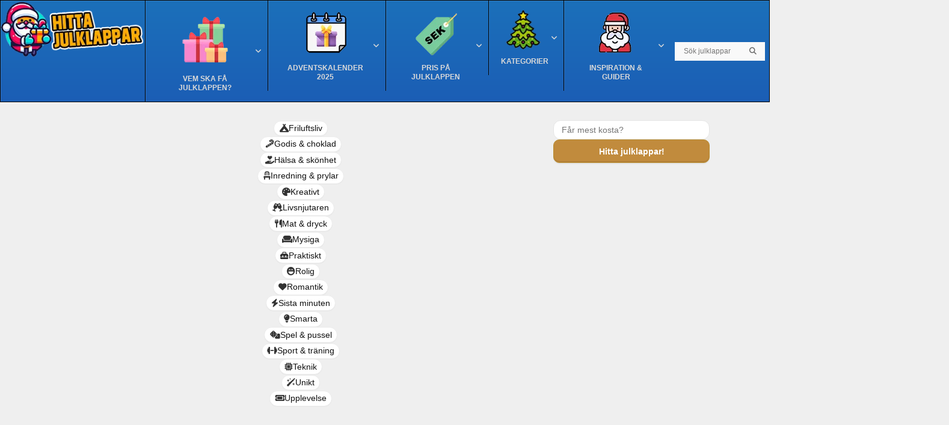

--- FILE ---
content_type: text/html; charset=UTF-8
request_url: https://hittajulklappar.nu/julkalendrar/
body_size: 51490
content:
<!DOCTYPE html><html lang="sv-SE"><head><script data-no-optimize="1">var litespeed_docref=sessionStorage.getItem("litespeed_docref");litespeed_docref&&(Object.defineProperty(document,"referrer",{get:function(){return litespeed_docref}}),sessionStorage.removeItem("litespeed_docref"));</script> <meta charset="UTF-8"><meta name='robots' content='noindex, follow' /><style>img:is([sizes="auto" i], [sizes^="auto," i]) { contain-intrinsic-size: 3000px 1500px }</style><meta name="viewport" content="width=device-width, initial-scale=1"><title>Julkalendrar - Hittajulklappar.nu</title><meta property="og:locale" content="sv_SE" /><meta property="og:type" content="article" /><meta property="og:title" content="Julkalendrar - Hittajulklappar.nu" /><meta property="og:url" content="https://hittajulklappar.nu/julkalendrar/" /><meta property="og:site_name" content="Hittajulklappar.nu" /> <script type="application/ld+json" class="yoast-schema-graph">{"@context":"https://schema.org","@graph":[{"@type":"CollectionPage","@id":"https://hittajulklappar.nu/julkalendrar/","url":"https://hittajulklappar.nu/julkalendrar/","name":"Julkalendrar - Hittajulklappar.nu","isPartOf":{"@id":"https://hittajulklappar.nu/#website"},"inLanguage":"sv-SE"},{"@type":"WebSite","@id":"https://hittajulklappar.nu/#website","url":"https://hittajulklappar.nu/","name":"Hittajulklappar.nu","description":"Julklappar &amp; julklappstips","publisher":{"@id":"https://hittajulklappar.nu/#organization"},"potentialAction":[{"@type":"SearchAction","target":{"@type":"EntryPoint","urlTemplate":"https://hittajulklappar.nu/?s={search_term_string}"},"query-input":{"@type":"PropertyValueSpecification","valueRequired":true,"valueName":"search_term_string"}}],"inLanguage":"sv-SE"},{"@type":"Organization","@id":"https://hittajulklappar.nu/#organization","name":"HittaJulklappar.nu","url":"https://hittajulklappar.nu/","logo":{"@type":"ImageObject","inLanguage":"sv-SE","@id":"https://hittajulklappar.nu/#/schema/logo/image/","url":"https://hittajulklappar.nu/wp-content/uploads/hitta-julklappar-nu.png","contentUrl":"https://hittajulklappar.nu/wp-content/uploads/hitta-julklappar-nu.png","width":550,"height":141,"caption":"HittaJulklappar.nu"},"image":{"@id":"https://hittajulklappar.nu/#/schema/logo/image/"},"sameAs":["https://www.facebook.com/julklappstips"]}]}</script> <link rel='dns-prefetch' href='//cdnjs.cloudflare.com' /><link href='https://fonts.gstatic.com' crossorigin rel='preconnect' /><link href='https://fonts.googleapis.com' crossorigin rel='preconnect' /><link rel="alternate" type="application/rss+xml" title="Hittajulklappar.nu &raquo; Webbflöde" href="https://hittajulklappar.nu/feed/" /><link rel="alternate" type="application/rss+xml" title="Hittajulklappar.nu &raquo; Kommentarsflöde" href="https://hittajulklappar.nu/comments/feed/" /><link rel="alternate" type="application/rss+xml" title="Hittajulklappar.nu &raquo; Kategoriflöde för Julkalendrar" href="https://hittajulklappar.nu/julkalendrar/feed/" /><style id="litespeed-ccss">.wp-block-columns{align-items:normal!important;box-sizing:border-box;display:flex;flex-wrap:wrap!important}@media (min-width:782px){.wp-block-columns{flex-wrap:nowrap!important}}.wp-block-columns.is-not-stacked-on-mobile{flex-wrap:nowrap!important}.wp-block-columns.is-not-stacked-on-mobile>.wp-block-column{flex-basis:0%;flex-grow:1}.wp-block-columns.is-not-stacked-on-mobile>.wp-block-column[style*=flex-basis]{flex-grow:0}:where(.wp-block-columns){margin-bottom:1.75em}.wp-block-column{flex-grow:1;min-width:0;overflow-wrap:break-word;word-break:break-word}ul{box-sizing:border-box}.wp-block-separator{border:none;border-top:2px solid}.entry-content{counter-reset:footnotes}:root{--wp--preset--font-size--normal:16px;--wp--preset--font-size--huge:42px}.screen-reader-text{border:0;clip-path:inset(50%);height:1px;margin:-1px;overflow:hidden;padding:0;position:absolute;width:1px;word-wrap:normal!important}html :where(img[class*=wp-image-]){height:auto;max-width:100%}:root{--wp--preset--aspect-ratio--square:1;--wp--preset--aspect-ratio--4-3:4/3;--wp--preset--aspect-ratio--3-4:3/4;--wp--preset--aspect-ratio--3-2:3/2;--wp--preset--aspect-ratio--2-3:2/3;--wp--preset--aspect-ratio--16-9:16/9;--wp--preset--aspect-ratio--9-16:9/16;--wp--preset--color--black:#000000;--wp--preset--color--cyan-bluish-gray:#abb8c3;--wp--preset--color--white:#ffffff;--wp--preset--color--pale-pink:#f78da7;--wp--preset--color--vivid-red:#cf2e2e;--wp--preset--color--luminous-vivid-orange:#ff6900;--wp--preset--color--luminous-vivid-amber:#fcb900;--wp--preset--color--light-green-cyan:#7bdcb5;--wp--preset--color--vivid-green-cyan:#00d084;--wp--preset--color--pale-cyan-blue:#8ed1fc;--wp--preset--color--vivid-cyan-blue:#0693e3;--wp--preset--color--vivid-purple:#9b51e0;--wp--preset--color--contrast:var(--contrast);--wp--preset--color--contrast-2:var(--contrast-2);--wp--preset--color--contrast-3:var(--contrast-3);--wp--preset--color--base:var(--base);--wp--preset--color--base-2:var(--base-2);--wp--preset--color--base-3:var(--base-3);--wp--preset--color--accent:var(--accent);--wp--preset--gradient--vivid-cyan-blue-to-vivid-purple:linear-gradient(135deg,rgba(6,147,227,1) 0%,rgb(155,81,224) 100%);--wp--preset--gradient--light-green-cyan-to-vivid-green-cyan:linear-gradient(135deg,rgb(122,220,180) 0%,rgb(0,208,130) 100%);--wp--preset--gradient--luminous-vivid-amber-to-luminous-vivid-orange:linear-gradient(135deg,rgba(252,185,0,1) 0%,rgba(255,105,0,1) 100%);--wp--preset--gradient--luminous-vivid-orange-to-vivid-red:linear-gradient(135deg,rgba(255,105,0,1) 0%,rgb(207,46,46) 100%);--wp--preset--gradient--very-light-gray-to-cyan-bluish-gray:linear-gradient(135deg,rgb(238,238,238) 0%,rgb(169,184,195) 100%);--wp--preset--gradient--cool-to-warm-spectrum:linear-gradient(135deg,rgb(74,234,220) 0%,rgb(151,120,209) 20%,rgb(207,42,186) 40%,rgb(238,44,130) 60%,rgb(251,105,98) 80%,rgb(254,248,76) 100%);--wp--preset--gradient--blush-light-purple:linear-gradient(135deg,rgb(255,206,236) 0%,rgb(152,150,240) 100%);--wp--preset--gradient--blush-bordeaux:linear-gradient(135deg,rgb(254,205,165) 0%,rgb(254,45,45) 50%,rgb(107,0,62) 100%);--wp--preset--gradient--luminous-dusk:linear-gradient(135deg,rgb(255,203,112) 0%,rgb(199,81,192) 50%,rgb(65,88,208) 100%);--wp--preset--gradient--pale-ocean:linear-gradient(135deg,rgb(255,245,203) 0%,rgb(182,227,212) 50%,rgb(51,167,181) 100%);--wp--preset--gradient--electric-grass:linear-gradient(135deg,rgb(202,248,128) 0%,rgb(113,206,126) 100%);--wp--preset--gradient--midnight:linear-gradient(135deg,rgb(2,3,129) 0%,rgb(40,116,252) 100%);--wp--preset--font-size--small:13px;--wp--preset--font-size--medium:20px;--wp--preset--font-size--large:36px;--wp--preset--font-size--x-large:42px;--wp--preset--spacing--20:0.44rem;--wp--preset--spacing--30:0.67rem;--wp--preset--spacing--40:1rem;--wp--preset--spacing--50:1.5rem;--wp--preset--spacing--60:2.25rem;--wp--preset--spacing--70:3.38rem;--wp--preset--spacing--80:5.06rem;--wp--preset--shadow--natural:6px 6px 9px rgba(0, 0, 0, 0.2);--wp--preset--shadow--deep:12px 12px 50px rgba(0, 0, 0, 0.4);--wp--preset--shadow--sharp:6px 6px 0px rgba(0, 0, 0, 0.2);--wp--preset--shadow--outlined:6px 6px 0px -3px rgba(255, 255, 255, 1), 6px 6px rgba(0, 0, 0, 1);--wp--preset--shadow--crisp:6px 6px 0px rgba(0, 0, 0, 1)}:where(.is-layout-flex){gap:.5em}body .is-layout-flex{display:flex}.is-layout-flex{flex-wrap:wrap;align-items:center}.is-layout-flex>:is(*,div){margin:0}:where(.wp-block-columns.is-layout-flex){gap:2em}.has-small-font-size{font-size:var(--wp--preset--font-size--small)!important}:where(.wp-block-columns.is-layout-flex){gap:2em}:root{--woocommerce:#720eec;--wc-green:#7ad03a;--wc-red:#a00;--wc-orange:#ffba00;--wc-blue:#2ea2cc;--wc-primary:#720eec;--wc-primary-text:#fcfbfe;--wc-secondary:#e9e6ed;--wc-secondary-text:#515151;--wc-highlight:#958e09;--wc-highligh-text:white;--wc-content-bg:#fff;--wc-subtext:#767676;--wc-form-border-color:rgba(32, 7, 7, 0.8);--wc-form-border-radius:4px;--wc-form-border-width:1px}@media only screen and (max-width:768px){:root{--woocommerce:#720eec;--wc-green:#7ad03a;--wc-red:#a00;--wc-orange:#ffba00;--wc-blue:#2ea2cc;--wc-primary:#720eec;--wc-primary-text:#fcfbfe;--wc-secondary:#e9e6ed;--wc-secondary-text:#515151;--wc-highlight:#958e09;--wc-highligh-text:white;--wc-content-bg:#fff;--wc-subtext:#767676;--wc-form-border-color:rgba(32, 7, 7, 0.8);--wc-form-border-radius:4px;--wc-form-border-width:1px}}:root{--woocommerce:#720eec;--wc-green:#7ad03a;--wc-red:#a00;--wc-orange:#ffba00;--wc-blue:#2ea2cc;--wc-primary:#720eec;--wc-primary-text:#fcfbfe;--wc-secondary:#e9e6ed;--wc-secondary-text:#515151;--wc-highlight:#958e09;--wc-highligh-text:white;--wc-content-bg:#fff;--wc-subtext:#767676;--wc-form-border-color:rgba(32, 7, 7, 0.8);--wc-form-border-radius:4px;--wc-form-border-width:1px}.screen-reader-text{clip:rect(1px,1px,1px,1px);height:1px;overflow:hidden;position:absolute!important;width:1px;word-wrap:normal!important}.woocommerce .star-rating{float:right;overflow:hidden;position:relative;height:1em;line-height:1;font-size:1em;width:5.4em;font-family:WooCommerce}.woocommerce .star-rating::before{content:"sssss";color:#cfc8d8;float:left;top:0;left:0;position:absolute}.woocommerce .star-rating span{overflow:hidden;float:left;top:0;left:0;position:absolute;padding-top:1.5em}.woocommerce .star-rating span::before{content:"SSSSS";top:0;position:absolute;left:0}.woocommerce ul.product_list_widget li .star-rating{float:none}.fa{font-family:var(--fa-style-family,"Font Awesome 6 Free");font-weight:var(--fa-style,900)}.fa,.fa-solid,.fas{-moz-osx-font-smoothing:grayscale;-webkit-font-smoothing:antialiased;display:var(--fa-display,inline-block);font-style:normal;font-variant:normal;line-height:1;text-rendering:auto}.fa-solid,.fas{font-family:"Font Awesome 6 Free"}.fa-pencil:before{content:""}.fa-bars:before{content:""}.fa-lightbulb:before{content:""}.fa-campground:before{content:""}.fa-microchip:before{content:""}.fa-champagne-glasses:before{content:""}.fa-chair:before{content:""}.fa-face-laugh-beam:before{content:""}.fa-candy-cane:before{content:""}.fa-couch:before{content:""}.fa-hand-holding-heart:before{content:""}.fa-heart:before{content:""}.fa-dumbbell:before{content:""}.fa-wand-sparkles:before{content:""}.fa-ticket:before{content:""}.fa-utensils:before{content:""}.fa-bolt:before{content:""}.fa-angle-down:before{content:""}.fa-toolbox:before{content:""}.fa-search:before{content:""}.fa-dice:before{content:""}:host,:root{--fa-style-family-brands:"Font Awesome 6 Brands";--fa-font-brands:normal 400 1em/1 "Font Awesome 6 Brands"}:host,:root{--fa-font-regular:normal 400 1em/1 "Font Awesome 6 Free"}:host,:root{--fa-style-family-classic:"Font Awesome 6 Free";--fa-font-solid:normal 900 1em/1 "Font Awesome 6 Free"}.fa-solid,.fas{font-weight:900}.grid-100:after,.grid-container:after,[class*=mobile-grid-]:after,[class*=tablet-grid-]:after{clear:both}@-ms-viewport{width:auto}.grid-100:after,.grid-100:before,.grid-container:after,.grid-container:before,[class*=mobile-grid-]:after,[class*=mobile-grid-]:before,[class*=tablet-grid-]:after,[class*=tablet-grid-]:before{content:".";display:block;overflow:hidden;visibility:hidden;font-size:0;line-height:0;width:0;height:0}.grid-container{margin-left:auto;margin-right:auto;max-width:1200px;padding-left:10px;padding-right:10px}.grid-100,[class*=mobile-grid-],[class*=tablet-grid-]{-moz-box-sizing:border-box;-webkit-box-sizing:border-box;box-sizing:border-box;padding-left:10px;padding-right:10px}.grid-parent{padding-left:0;padding-right:0}@media (max-width:767px){.mobile-grid-100{clear:both;width:100%}}@media (min-width:768px) and (max-width:1024px){.tablet-grid-100{clear:both;width:100%}}@media (min-width:1025px){.grid-100{clear:both;width:100%}}a,body,div,fieldset,form,h1,h2,html,label,li,p,span,strong,ul{border:0;margin:0;padding:0}html{font-family:sans-serif;-webkit-text-size-adjust:100%;-ms-text-size-adjust:100%}article,footer,header,main,nav{display:block}ul{list-style:none}a{background-color:#fff0}a img{border:0}body,button,input{font-family:-apple-system,system-ui,BlinkMacSystemFont,"Segoe UI",Helvetica,Arial,sans-serif,"Apple Color Emoji","Segoe UI Emoji","Segoe UI Symbol";font-weight:400;text-transform:none;font-size:17px;line-height:1.5}p{margin-bottom:1.5em}h1,h2{font-family:inherit;font-size:100%;font-style:inherit;font-weight:inherit}hr{background-color:rgb(0 0 0/.1);border:0;height:1px;margin-bottom:40px;margin-top:40px}fieldset{padding:0;border:0;min-width:inherit}h1{font-size:42px;margin-bottom:20px;line-height:1.2em;font-weight:400;text-transform:none}h2{font-size:35px;margin-bottom:20px;line-height:1.2em;font-weight:400;text-transform:none}ul{margin:0 0 1.5em 3em}ul{list-style:disc}li>ul{margin-bottom:0;margin-left:1.5em}strong{font-weight:700}i{font-style:italic}img{height:auto;max-width:100%}button,input{font-size:100%;margin:0;vertical-align:baseline}button{border:1px solid #fff0;background:#55555e;-webkit-appearance:button;padding:10px 20px;color:#fff}input[type=checkbox]{box-sizing:border-box;padding:0}button::-moz-focus-inner,input::-moz-focus-inner{border:0;padding:0}input[type=number],input[type=text]{background:#fafafa;color:#666;border:1px solid #ccc;border-radius:0;padding:10px 15px;box-sizing:border-box;max-width:100%}a{text-decoration:none}.button{padding:10px 20px;display:inline-block}.alignright{float:right;margin-left:1.5em}.size-thumbnail{max-width:100%;height:auto}.screen-reader-text{border:0;clip:rect(1px,1px,1px,1px);clip-path:inset(50%);height:1px;margin:-1px;overflow:hidden;padding:0;position:absolute!important;width:1px;word-wrap:normal!important}.entry-content:after,.site-content:after{content:"";display:table;clear:both}.site-main .post-navigation{margin:0 0 2em;overflow:hidden}.site-main .post-navigation{margin-bottom:0}.posted-on .updated{display:none}.byline,.single .byline{display:inline}.entry-content:not(:first-child){margin-top:2em}.entry-header,.site-content{word-wrap:break-word}.entry-title{margin-bottom:0}.entry-meta{font-size:85%;margin-top:.5em;line-height:1.5}footer.entry-meta{margin-top:2em}.cat-links{display:block}.entry-content>p:last-child{margin-bottom:0}.comment-form input{margin-bottom:10px}#cancel-comment-reply-link{padding-left:10px}.footer-widgets .widget :last-child{margin-bottom:0}.widget-title{margin-bottom:30px;font-size:20px;line-height:1.5;font-weight:400;text-transform:none}.post{margin:0 0 2em}.separate-containers .inside-article{padding:40px}.separate-containers .site-main>*{margin-bottom:20px}.separate-containers .site-main{margin:20px}.separate-containers.no-sidebar .site-main{margin-left:0;margin-right:0}.footer-bar .widget-title{display:none}.container.grid-container{width:auto}body{background-color:#efefef;color:#3a3a3a}a{color:#1e73be}a:visited{color:#1e73be}body .grid-container{max-width:1100px}:root{--contrast:#222222;--contrast-2:#575760;--contrast-3:#b2b2be;--base:#f0f0f0;--base-2:#f7f8f9;--base-3:#ffffff;--accent:#1e73be}body,button,input{font-family:"Quicksand",sans-serif}body{line-height:1.5}h1{font-weight:700;font-size:48px}h2{font-weight:700;font-size:38px;line-height:1.3em}@media (max-width:768px){h1{font-size:30px}h2{font-size:25px}}.separate-containers .inside-article{background-color:#fff}.entry-meta{color:#595959}.entry-meta a{color:#595959}input[type="text"],input[type="number"]{color:#666;background-color:#fafafa;border-color:#ccc}button{color:#fff;background-color:#1c71be}:root{--gp-search-modal-bg-color:var(--base-3);--gp-search-modal-text-color:var(--contrast);--gp-search-modal-overlay-bg-color:rgba(0,0,0,0.2)}.container.grid-container{max-width:1180px}@media (max-width:768px){.separate-containers .inside-article{padding:30px}}.dynamic-author-image-rounded{border-radius:100%}.dynamic-author-image{vertical-align:middle}.page-hero{color:#0a0a0a;padding-top:30px;padding-right:10px;padding-bottom:10px;padding-left:10px;text-align:center;box-sizing:border-box}.inside-page-hero>*:last-child{margin-bottom:0}@media (max-width:768px){.page-hero{padding-top:30px;padding-right:30px;padding-bottom:30px;padding-left:30px}}@media (max-width:768px){.content-area{float:none;width:100%;left:0;right:0}.site-main{margin-left:0!important;margin-right:0!important}.alignright{float:none;display:block;margin-left:auto;margin-right:auto}.entry-meta{font-size:inherit}.entry-meta a{line-height:1.8em}}.cat-links:before,.nav-next .next:before,.nav-previous .prev:before{-moz-osx-font-smoothing:grayscale;-webkit-font-smoothing:antialiased;font-style:normal;font-variant:normal;text-rendering:auto;line-height:1}.cat-links:before,.nav-next .next:before,.nav-previous .prev:before{opacity:.7}.cat-links:before,.nav-next .next:before,.nav-previous .prev:before{font-family:GeneratePress;text-decoration:inherit;position:relative;margin-right:.6em;width:13px;text-align:center;display:inline-block}.cat-links:before{content:""}.nav-previous .prev:before{content:""}.nav-next .next:before{content:""}.ubermenu,.ubermenu .ubermenu-column,.ubermenu .ubermenu-image,.ubermenu .ubermenu-item,.ubermenu .ubermenu-nav,.ubermenu .ubermenu-search,.ubermenu .ubermenu-search-input,.ubermenu .ubermenu-search-submit,.ubermenu .ubermenu-submenu,.ubermenu .ubermenu-target,.ubermenu-responsive-toggle{margin:0;padding:0;left:auto;right:auto;top:auto;bottom:auto;text-indent:0;clip:auto;position:static;background:0 0;text-transform:none;overflow:visible;z-index:10;-webkit-box-shadow:none;-moz-box-shadow:none;-o-box-shadow:none;box-shadow:none;-webkit-box-sizing:border-box;-moz-box-sizing:border-box;-ms-box-sizing:border-box;-o-box-sizing:border-box;box-sizing:border-box;vertical-align:top;line-height:1.3em;border:none;border-radius:0}.ubermenu,.ubermenu .ubermenu-column,.ubermenu .ubermenu-item,.ubermenu .ubermenu-nav,.ubermenu .ubermenu-search,.ubermenu .ubermenu-search-input,.ubermenu .ubermenu-search-submit,.ubermenu .ubermenu-submenu,.ubermenu .ubermenu-target,.ubermenu-responsive-toggle{height:auto;width:auto;max-height:none;min-height:0}.ubermenu .ubermenu-image,.ubermenu .ubermenu-submenu-drop{-webkit-backface-visibility:hidden;-moz-backface-visibility:hidden;backface-visibility:hidden;-moz-transform:translateZ(0);-webkit-transform:translateZ(0)}.ubermenu{display:block;background:#fff;line-height:1.3em;text-align:left}.ubermenu-bound{position:relative}.ubermenu,.ubermenu-nav{overflow:visible!important;z-index:100}.ubermenu-nav{text-align:inherit}.ubermenu-nav,.ubermenu-submenu{display:block;margin:0;padding:0;list-style:none}.ubermenu-responsive-toggle{display:none;text-decoration:none;max-width:100%}.ubermenu-responsive-toggle .fas{width:1.3em;text-align:center;margin-right:.6em}.ubermenu-responsive-toggle-icon-only .fas{margin-right:0}.ubermenu-responsive-toggle-align-right{float:right}.ubermenu-responsive-toggle-content-align-right{text-align:right}.ubermenu-bar-align-full{clear:both}.ubermenu-bar-inner-center .ubermenu-nav{margin:0 auto}.ubermenu .ubermenu-item{text-align:left;display:inline-block;vertical-align:top}.ubermenu-horizontal.ubermenu-items-align-flex .ubermenu-nav{display:flex}.ubermenu-horizontal.ubermenu-items-align-flex .ubermenu-nav .ubermenu-item-level-0{flex-grow:1;text-align:center}.ubermenu .ubermenu-item-level-0{vertical-align:bottom;-moz-backface-visibility:visible;backface-visibility:visible}.ubermenu .ubermenu-item.ubermenu-item-level-0{float:none}.ubermenu.ubermenu-horizontal .ubermenu-item.ubermenu-align-left{float:left}.ubermenu.ubermenu-horizontal .ubermenu-item.ubermenu-align-right{float:right}body:not(.rtl) .ubermenu.ubermenu-horizontal .ubermenu-item-level-0:first-child>.ubermenu-target{border-left:none}.ubermenu .ubermenu-submenu-type-stack>.ubermenu-item-normal>.ubermenu-target,.ubermenu .ubermenu-target,.ubermenu-responsive-toggle{padding:15px 20px}.ubermenu .ubermenu-submenu .ubermenu-submenu-type-stack{width:auto}.ubermenu .ubermenu-submenu-type-stack{padding-top:10px;padding-bottom:10px}.ubermenu .ubermenu-submenu-type-stack>.ubermenu-item-normal>.ubermenu-target{padding-top:5px;padding-bottom:5px}.ubermenu .ubermenu-target{display:block;text-decoration:none;position:relative}.ubermenu .ubermenu-target-with-image{overflow:hidden}.ubermenu .ubermenu-submenu .ubermenu-target{backface-visibility:hidden}.ubermenu-sub-indicators .ubermenu-has-submenu-drop>.ubermenu-target>.ubermenu-sub-indicator{position:absolute;right:10px;top:50%;margin-top:-6px}.ubermenu-sub-indicators .ubermenu-has-submenu-drop>.ubermenu-target{padding-right:25px}.ubermenu .ubermenu-target-text{display:inline-block;vertical-align:baseline;font-family:inherit;font-weight:inherit;color:inherit}.ubermenu .ubermenu-target-with-image>.ubermenu-target-text{display:block;clear:none}.ubermenu .ubermenu-item.ubermenu-disable-padding>.ubermenu-target{padding:0}.ubermenu .ubermenu-image{display:block;max-width:100%;opacity:1}.ubermenu .ubermenu-image:not(.ubermenu-image-lazyload){height:auto}.ubermenu .ubermenu-item-layout-image_above>.ubermenu-image{margin-bottom:10px}.ubermenu .ubermenu-content-align-center{text-align:center}.ubermenu .ubermenu-content-align-center>.ubermenu-image{float:none;margin-left:auto;margin-right:auto}.ubermenu .ubermenu-column{max-width:100%}.ubermenu .ubermenu-item .ubermenu-submenu-drop{position:absolute;z-index:500;top:-10000px;height:0;max-height:0;visibility:hidden;overflow:hidden}.ubermenu .ubermenu-item:not(.ubermenu-active) .ubermenu-submenu-drop{min-height:0!important}.ubermenu .ubermenu-item .ubermenu-submenu-drop{box-shadow:0 0 20px rgb(0 0 0/.15)}.ubermenu .ubermenu-item-level-0>.ubermenu-submenu-drop{clip:rect(0,5000px,5000px,-5000px)}.ubermenu-bound .ubermenu-submenu-type-mega{min-width:50%}.ubermenu .ubermenu-submenu-type-stack>.ubermenu-item{display:block}.ubermenu .ubermenu-submenu-type-stack>.ubermenu-item.ubermenu-column-auto{width:100%;display:block;float:none;min-width:0}.ubermenu-transition-shift .ubermenu-item .ubermenu-submenu-drop{margin-top:20px;top:auto;opacity:0}.ubermenu:not(.ubermenu-transition-slide) .ubermenu-submenu.ubermenu-submenu-type-mega{max-height:600px;overflow-y:auto;-webkit-overflow-scrolling:touch}.ubermenu.ubermenu-disable-submenu-scroll .ubermenu-item>.ubermenu-submenu.ubermenu-submenu-type-mega{overflow:hidden}.ubermenu .ubermenu-submenu .ubermenu-column{display:block;float:left;width:auto}.ubermenu .ubermenu-submenu .ubermenu-column-auto{min-width:100px;width:auto}.ubermenu .ubermenu-nav .ubermenu-column-1-3{width:33.33%}.ubermenu .ubermenu-autoclear>.ubermenu-column-1-3:nth-child(3n+1){clear:both}.ubermenu .ubermenu-search .ubermenu-searchform{position:relative;background:#f9f9f9;width:150px;margin:7px}.ubermenu .ubermenu-search .ubermenu-searchform label{display:inline}.ubermenu .ubermenu-search input.ubermenu-search-input{width:100%;padding:8px 40px 8px 15px;color:#333;background:0 0;border:none}.ubermenu .ubermenu-search .ubermenu-search-submit{position:absolute;width:40px;height:100%;top:0;right:0;border:none;background:0 0;color:#666;font-style:normal;font-weight:400;font-size:inherit;line-height:1;-webkit-font-smoothing:antialiased;-moz-osx-font-smoothing:grayscale}.ubermenu .ubermenu-column:after,.ubermenu .ubermenu-content-block:after,.ubermenu .ubermenu-image:after,.ubermenu .ubermenu-submenu:after,.ubermenu:after{content:"";display:table;clear:both}.ubermenu{background:0 0}.ubermenu-submenu-drop{background:#fff}.ubermenu-sr-only{position:absolute;width:1px;height:1px;padding:0;margin:-1px;overflow:hidden;clip:rect(0,0,0,0);border:0}@media screen and (min-width:960px){.ubermenu-responsive-default.ubermenu{display:block!important}}@media screen and (max-width:959px){.ubermenu-responsive-toggle{display:block}.ubermenu-responsive-default.ubermenu-responsive{width:100%;max-height:600px;visibility:visible;overflow:visible}.ubermenu-responsive-default.ubermenu-responsive.ubermenu{margin:0}.ubermenu-responsive-default.ubermenu-responsive.ubermenu .ubermenu-nav{display:block}.ubermenu-responsive-default.ubermenu-responsive.ubermenu-responsive-collapse{max-height:none;visibility:visible;overflow:visible}.ubermenu-responsive-default.ubermenu-responsive.ubermenu-responsive-collapse{max-height:0;overflow:hidden!important;visibility:hidden}.ubermenu-responsive-default.ubermenu-responsive.ubermenu-responsive-collapse:not(.ubermenu-in-transition){border-top-width:0;border-bottom-width:0}.ubermenu-responsive-default.ubermenu-responsive.ubermenu-responsive-collapse .ubermenu-item .ubermenu-submenu{display:none}.ubermenu-responsive-default.ubermenu-responsive .ubermenu-item-level-0{width:50%}.ubermenu-responsive-default.ubermenu-responsive .ubermenu-item.ubermenu-item-level-0>.ubermenu-target{border:none;box-shadow:none}.ubermenu-responsive-default.ubermenu-responsive .ubermenu-nav .ubermenu-item .ubermenu-submenu.ubermenu-submenu-drop{width:100%;min-width:100%;max-width:100%;top:auto;left:0!important}.ubermenu-responsive-default.ubermenu-responsive.ubermenu-has-border .ubermenu-nav .ubermenu-item .ubermenu-submenu.ubermenu-submenu-drop{left:-1px!important}.ubermenu-responsive-default.ubermenu-responsive .ubermenu-submenu.ubermenu-submenu-type-mega>.ubermenu-item.ubermenu-column{min-height:0;border-left:none;float:left;display:block}.ubermenu-responsive-default.ubermenu.ubermenu-responsive .ubermenu-column,.ubermenu-responsive-default.ubermenu.ubermenu-responsive .ubermenu-column-auto{min-width:50%}.ubermenu-responsive-default.ubermenu.ubermenu-responsive .ubermenu-autoclear>.ubermenu-column{clear:none}.ubermenu-responsive-default.ubermenu.ubermenu-responsive .ubermenu-column:nth-of-type(2n+1){clear:both}.ubermenu-responsive-default.ubermenu-responsive .ubermenu-submenu-type-stack .ubermenu-column,.ubermenu-responsive-default.ubermenu-responsive .ubermenu-submenu-type-stack .ubermenu-column-auto{width:100%;max-width:100%}.ubermenu-responsive-default.ubermenu-responsive .ubermenu-item.ubermenu-hide-mobile{display:none!important}}@media screen and (max-width:480px){.ubermenu-responsive-default.ubermenu.ubermenu-responsive .ubermenu-item-level-0{width:100%}.ubermenu-responsive-default.ubermenu.ubermenu-responsive .ubermenu-column,.ubermenu-responsive-default.ubermenu.ubermenu-responsive .ubermenu-column-auto{min-width:100%}}.ubermenu-skin-deepsky{font-size:12px;color:#888}.ubermenu-skin-deepsky .ubermenu-target{color:#555}.ubermenu-skin-deepsky.ubermenu-responsive-toggle{background:#1b70ba;color:#eee;font-size:12px;text-transform:uppercase;font-weight:700}.ubermenu-skin-deepsky{border:1px solid #000;background-color:#1b70ba;background:-webkit-gradient(linear,left top,left bottom,color-stop(50%,#1b70ba),color-stop(50%,#1b70ba),color-stop(50%,#1c5eb5));background:-webkit-linear-gradient(top,#1b70ba,#1c5eb5);background:-moz-linear-gradient(top,#1b70ba,#1c5eb5);background:-ms-linear-gradient(top,#1b70ba,#1c5eb5);background:-o-linear-gradient(top,#1b70ba,#1c5eb5);-webkit-box-shadow:inset 1px 1px 0 0 rgb(255 255 255/.1);-moz-box-shadow:inset 1px 1px 0 0 rgb(255 255 255/.1);box-shadow:inset 1px 1px 0 0 rgb(255 255 255/.1)}.ubermenu-skin-deepsky .ubermenu-item-level-0>.ubermenu-target{font-weight:700;color:#d9d9d9;text-transform:uppercase;border-left:1px solid #000;-webkit-box-shadow:inset 1px 0 0 0 rgb(255 255 255/.1);-moz-box-shadow:inset 1px 0 0 0 rgb(255 255 255/.1);box-shadow:inset 1px 0 0 0 rgb(255 255 255/.1)}body:not(.rtl) .ubermenu-skin-deepsky.ubermenu-horizontal .ubermenu-item-level-0:first-child>.ubermenu-target{box-shadow:none}.ubermenu-skin-deepsky .ubermenu-submenu.ubermenu-submenu-drop{background:#f9f9f9;border:1px solid #e0e0e0}.ubermenu-skin-deepsky.ubermenu-horizontal .ubermenu-item-level-0>.ubermenu-submenu-drop{border-top:none}.ubermenu-skin-deepsky .ubermenu-submenu,.ubermenu-skin-deepsky .ubermenu-submenu .ubermenu-target{color:#888}.ubermenu-skin-deepsky .ubermenu-submenu .ubermenu-item-header>.ubermenu-target{font-weight:700;color:#1857a0}.ubermenu-skin-deepsky .ubermenu-submenu .ubermenu-item-header.ubermenu-has-submenu-stack>.ubermenu-target{border-bottom:1px solid #e9e9e9}.ubermenu-skin-deepsky .ubermenu-submenu-drop{border-bottom-width:3px}.ubermenu-skin-deepsky .ubermenu-item .ubermenu-submenu-drop{-webkit-box-sizing:content-box;-moz-box-sizing:content-box;-o-box-sizing:content-box;box-sizing:content-box}.woocommerce .star-rating:before{color:rgb(0 0 0/.4)}.woocommerce .star-rating:before{opacity:.25;content:"SSSSS"}.woocommerce .star-rating span:before{color:#ffa200}.fa{font-style:normal;font-variant:normal;font-weight:400;font-family:FontAwesome}.ubermenu-main .ubermenu-nav{max-width:1100px}.ubermenu-main .ubermenu-submenu .ubermenu-item-header>.ubermenu-target{font-size:25px}.ubermenu-main .ubermenu-item-normal>.ubermenu-target{font-size:16px}.screen-reader-text{clip:rect(1px,1px,1px,1px);word-wrap:normal!important;border:0;clip-path:inset(50%);height:1px;margin:-1px;overflow:hidden;overflow-wrap:normal!important;padding:0;position:absolute!important;width:1px}.button{background-color:#c18b3d!important;border-radius:10px!important;font-weight:bold!important}@media only screen and (max-width:600px){.alignright{max-width:50%;float:right}}.ubermenu-main .ubermenu-nav{max-width:none}.wp-block-separator{border:0}.post-date{margin-top:7px;font-weight:400}.ubermenu-responsive-toggle .fas{float:right;margin:0;font-size:20px;padding:5px 0}#menu-item-419169{display:flex;justify-content:center;align-items:center}.footer-widget-4 .star-rating{display:none}.wp-block-column-is-layout-flow{margin:10px 0!important}@media (min-width:960px){.um-logo{display:none}}.page-hero .inside-page-hero .jlt-filters.jlt-2col{display:grid!important;grid-template-columns:minmax(0,1fr) 260px;gap:16px 20px;align-items:start;margin:0 0 16px 0}@media (max-width:900px){.page-hero .inside-page-hero .jlt-filters.jlt-2col{grid-template-columns:1fr!important;gap:12px}}.page-hero .inside-page-hero .jlt-filters.jlt-2col>.jlt-left{display:flex;flex-wrap:wrap;gap:6px;border:0;margin:0;padding:0;min-width:0}.page-hero .inside-page-hero .jlt-filters.jlt-2col>.jlt-right{display:flex;flex-direction:column;gap:10px;min-width:0}.page-hero .inside-page-hero .jlt-chip input{position:absolute;opacity:0;width:1px;height:1px;margin:-1px;overflow:hidden;clip:rect(0 0 0 0);clip-path:inset(50%)}.page-hero .inside-page-hero .jlt-chip .jlt-tag{display:inline-flex;align-items:center;gap:.45em;border:1px solid #ececec;background:#fff;color:#111;border-radius:9999px;padding:.4em .62em;line-height:1;font-size:.85rem;box-shadow:0 1px 0 rgb(0 0 0/.03)}.page-hero .inside-page-hero .jlt-tag .fa-solid{color:#333}.page-hero .inside-page-hero .jlt-right .jlt-price{border:1px solid #e5e5e5;border-radius:12px;background:#fff;padding:.45em .9em;line-height:1.2;width:100%;font-size:.85em}.page-hero .inside-page-hero .jlt-right .jlt-btn{border-radius:14px;padding:.8em 1.1em;line-height:1;width:100%;background:#c79b3a;border:1px solid #b88c2e;color:#fff;font-weight:700;box-shadow:0 2px 0 rgb(0 0 0/.05),inset 0-2px 0 rgb(0 0 0/.08);font-size:.85em}@media (max-width:900px){.page-hero .inside-page-hero #jlt-chips{position:relative;max-height:96px;overflow:hidden}.page-hero .inside-page-hero .jlt-toggle-chips{background:none;border:0;padding:0;font:inherit;color:inherit;text-decoration:none;font-size:.8em}}@media (min-width:901px){.page-hero .inside-page-hero .jlt-toggle-chips{display:none}}.wp-container-core-columns-is-layout-9d6595d7{margin-bottom:0!important}.wp-container-core-columns-is-layout-9d6595d7{flex-wrap:nowrap}</style><link rel="preload" data-asynced="1" data-optimized="2" as="style" onload="this.onload=null;this.rel='stylesheet'" href="https://hittajulklappar.nu/wp-content/litespeed/css/cdf63d4041ef4302c58c0e7afe114c1d.css?ver=6eb38" /><script data-optimized="1" type="litespeed/javascript" data-src="https://hittajulklappar.nu/wp-content/plugins/litespeed-cache/assets/js/css_async.min.js"></script> <style id='classic-theme-styles-inline-css'>/*! This file is auto-generated */
.wp-block-button__link{color:#fff;background-color:#32373c;border-radius:9999px;box-shadow:none;text-decoration:none;padding:calc(.667em + 2px) calc(1.333em + 2px);font-size:1.125em}.wp-block-file__button{background:#32373c;color:#fff;text-decoration:none}</style><style id='global-styles-inline-css'>:root{--wp--preset--aspect-ratio--square: 1;--wp--preset--aspect-ratio--4-3: 4/3;--wp--preset--aspect-ratio--3-4: 3/4;--wp--preset--aspect-ratio--3-2: 3/2;--wp--preset--aspect-ratio--2-3: 2/3;--wp--preset--aspect-ratio--16-9: 16/9;--wp--preset--aspect-ratio--9-16: 9/16;--wp--preset--color--black: #000000;--wp--preset--color--cyan-bluish-gray: #abb8c3;--wp--preset--color--white: #ffffff;--wp--preset--color--pale-pink: #f78da7;--wp--preset--color--vivid-red: #cf2e2e;--wp--preset--color--luminous-vivid-orange: #ff6900;--wp--preset--color--luminous-vivid-amber: #fcb900;--wp--preset--color--light-green-cyan: #7bdcb5;--wp--preset--color--vivid-green-cyan: #00d084;--wp--preset--color--pale-cyan-blue: #8ed1fc;--wp--preset--color--vivid-cyan-blue: #0693e3;--wp--preset--color--vivid-purple: #9b51e0;--wp--preset--color--contrast: var(--contrast);--wp--preset--color--contrast-2: var(--contrast-2);--wp--preset--color--contrast-3: var(--contrast-3);--wp--preset--color--base: var(--base);--wp--preset--color--base-2: var(--base-2);--wp--preset--color--base-3: var(--base-3);--wp--preset--color--accent: var(--accent);--wp--preset--gradient--vivid-cyan-blue-to-vivid-purple: linear-gradient(135deg,rgba(6,147,227,1) 0%,rgb(155,81,224) 100%);--wp--preset--gradient--light-green-cyan-to-vivid-green-cyan: linear-gradient(135deg,rgb(122,220,180) 0%,rgb(0,208,130) 100%);--wp--preset--gradient--luminous-vivid-amber-to-luminous-vivid-orange: linear-gradient(135deg,rgba(252,185,0,1) 0%,rgba(255,105,0,1) 100%);--wp--preset--gradient--luminous-vivid-orange-to-vivid-red: linear-gradient(135deg,rgba(255,105,0,1) 0%,rgb(207,46,46) 100%);--wp--preset--gradient--very-light-gray-to-cyan-bluish-gray: linear-gradient(135deg,rgb(238,238,238) 0%,rgb(169,184,195) 100%);--wp--preset--gradient--cool-to-warm-spectrum: linear-gradient(135deg,rgb(74,234,220) 0%,rgb(151,120,209) 20%,rgb(207,42,186) 40%,rgb(238,44,130) 60%,rgb(251,105,98) 80%,rgb(254,248,76) 100%);--wp--preset--gradient--blush-light-purple: linear-gradient(135deg,rgb(255,206,236) 0%,rgb(152,150,240) 100%);--wp--preset--gradient--blush-bordeaux: linear-gradient(135deg,rgb(254,205,165) 0%,rgb(254,45,45) 50%,rgb(107,0,62) 100%);--wp--preset--gradient--luminous-dusk: linear-gradient(135deg,rgb(255,203,112) 0%,rgb(199,81,192) 50%,rgb(65,88,208) 100%);--wp--preset--gradient--pale-ocean: linear-gradient(135deg,rgb(255,245,203) 0%,rgb(182,227,212) 50%,rgb(51,167,181) 100%);--wp--preset--gradient--electric-grass: linear-gradient(135deg,rgb(202,248,128) 0%,rgb(113,206,126) 100%);--wp--preset--gradient--midnight: linear-gradient(135deg,rgb(2,3,129) 0%,rgb(40,116,252) 100%);--wp--preset--font-size--small: 13px;--wp--preset--font-size--medium: 20px;--wp--preset--font-size--large: 36px;--wp--preset--font-size--x-large: 42px;--wp--preset--spacing--20: 0.44rem;--wp--preset--spacing--30: 0.67rem;--wp--preset--spacing--40: 1rem;--wp--preset--spacing--50: 1.5rem;--wp--preset--spacing--60: 2.25rem;--wp--preset--spacing--70: 3.38rem;--wp--preset--spacing--80: 5.06rem;--wp--preset--shadow--natural: 6px 6px 9px rgba(0, 0, 0, 0.2);--wp--preset--shadow--deep: 12px 12px 50px rgba(0, 0, 0, 0.4);--wp--preset--shadow--sharp: 6px 6px 0px rgba(0, 0, 0, 0.2);--wp--preset--shadow--outlined: 6px 6px 0px -3px rgba(255, 255, 255, 1), 6px 6px rgba(0, 0, 0, 1);--wp--preset--shadow--crisp: 6px 6px 0px rgba(0, 0, 0, 1);}:where(.is-layout-flex){gap: 0.5em;}:where(.is-layout-grid){gap: 0.5em;}body .is-layout-flex{display: flex;}.is-layout-flex{flex-wrap: wrap;align-items: center;}.is-layout-flex > :is(*, div){margin: 0;}body .is-layout-grid{display: grid;}.is-layout-grid > :is(*, div){margin: 0;}:where(.wp-block-columns.is-layout-flex){gap: 2em;}:where(.wp-block-columns.is-layout-grid){gap: 2em;}:where(.wp-block-post-template.is-layout-flex){gap: 1.25em;}:where(.wp-block-post-template.is-layout-grid){gap: 1.25em;}.has-black-color{color: var(--wp--preset--color--black) !important;}.has-cyan-bluish-gray-color{color: var(--wp--preset--color--cyan-bluish-gray) !important;}.has-white-color{color: var(--wp--preset--color--white) !important;}.has-pale-pink-color{color: var(--wp--preset--color--pale-pink) !important;}.has-vivid-red-color{color: var(--wp--preset--color--vivid-red) !important;}.has-luminous-vivid-orange-color{color: var(--wp--preset--color--luminous-vivid-orange) !important;}.has-luminous-vivid-amber-color{color: var(--wp--preset--color--luminous-vivid-amber) !important;}.has-light-green-cyan-color{color: var(--wp--preset--color--light-green-cyan) !important;}.has-vivid-green-cyan-color{color: var(--wp--preset--color--vivid-green-cyan) !important;}.has-pale-cyan-blue-color{color: var(--wp--preset--color--pale-cyan-blue) !important;}.has-vivid-cyan-blue-color{color: var(--wp--preset--color--vivid-cyan-blue) !important;}.has-vivid-purple-color{color: var(--wp--preset--color--vivid-purple) !important;}.has-black-background-color{background-color: var(--wp--preset--color--black) !important;}.has-cyan-bluish-gray-background-color{background-color: var(--wp--preset--color--cyan-bluish-gray) !important;}.has-white-background-color{background-color: var(--wp--preset--color--white) !important;}.has-pale-pink-background-color{background-color: var(--wp--preset--color--pale-pink) !important;}.has-vivid-red-background-color{background-color: var(--wp--preset--color--vivid-red) !important;}.has-luminous-vivid-orange-background-color{background-color: var(--wp--preset--color--luminous-vivid-orange) !important;}.has-luminous-vivid-amber-background-color{background-color: var(--wp--preset--color--luminous-vivid-amber) !important;}.has-light-green-cyan-background-color{background-color: var(--wp--preset--color--light-green-cyan) !important;}.has-vivid-green-cyan-background-color{background-color: var(--wp--preset--color--vivid-green-cyan) !important;}.has-pale-cyan-blue-background-color{background-color: var(--wp--preset--color--pale-cyan-blue) !important;}.has-vivid-cyan-blue-background-color{background-color: var(--wp--preset--color--vivid-cyan-blue) !important;}.has-vivid-purple-background-color{background-color: var(--wp--preset--color--vivid-purple) !important;}.has-black-border-color{border-color: var(--wp--preset--color--black) !important;}.has-cyan-bluish-gray-border-color{border-color: var(--wp--preset--color--cyan-bluish-gray) !important;}.has-white-border-color{border-color: var(--wp--preset--color--white) !important;}.has-pale-pink-border-color{border-color: var(--wp--preset--color--pale-pink) !important;}.has-vivid-red-border-color{border-color: var(--wp--preset--color--vivid-red) !important;}.has-luminous-vivid-orange-border-color{border-color: var(--wp--preset--color--luminous-vivid-orange) !important;}.has-luminous-vivid-amber-border-color{border-color: var(--wp--preset--color--luminous-vivid-amber) !important;}.has-light-green-cyan-border-color{border-color: var(--wp--preset--color--light-green-cyan) !important;}.has-vivid-green-cyan-border-color{border-color: var(--wp--preset--color--vivid-green-cyan) !important;}.has-pale-cyan-blue-border-color{border-color: var(--wp--preset--color--pale-cyan-blue) !important;}.has-vivid-cyan-blue-border-color{border-color: var(--wp--preset--color--vivid-cyan-blue) !important;}.has-vivid-purple-border-color{border-color: var(--wp--preset--color--vivid-purple) !important;}.has-vivid-cyan-blue-to-vivid-purple-gradient-background{background: var(--wp--preset--gradient--vivid-cyan-blue-to-vivid-purple) !important;}.has-light-green-cyan-to-vivid-green-cyan-gradient-background{background: var(--wp--preset--gradient--light-green-cyan-to-vivid-green-cyan) !important;}.has-luminous-vivid-amber-to-luminous-vivid-orange-gradient-background{background: var(--wp--preset--gradient--luminous-vivid-amber-to-luminous-vivid-orange) !important;}.has-luminous-vivid-orange-to-vivid-red-gradient-background{background: var(--wp--preset--gradient--luminous-vivid-orange-to-vivid-red) !important;}.has-very-light-gray-to-cyan-bluish-gray-gradient-background{background: var(--wp--preset--gradient--very-light-gray-to-cyan-bluish-gray) !important;}.has-cool-to-warm-spectrum-gradient-background{background: var(--wp--preset--gradient--cool-to-warm-spectrum) !important;}.has-blush-light-purple-gradient-background{background: var(--wp--preset--gradient--blush-light-purple) !important;}.has-blush-bordeaux-gradient-background{background: var(--wp--preset--gradient--blush-bordeaux) !important;}.has-luminous-dusk-gradient-background{background: var(--wp--preset--gradient--luminous-dusk) !important;}.has-pale-ocean-gradient-background{background: var(--wp--preset--gradient--pale-ocean) !important;}.has-electric-grass-gradient-background{background: var(--wp--preset--gradient--electric-grass) !important;}.has-midnight-gradient-background{background: var(--wp--preset--gradient--midnight) !important;}.has-small-font-size{font-size: var(--wp--preset--font-size--small) !important;}.has-medium-font-size{font-size: var(--wp--preset--font-size--medium) !important;}.has-large-font-size{font-size: var(--wp--preset--font-size--large) !important;}.has-x-large-font-size{font-size: var(--wp--preset--font-size--x-large) !important;}
:where(.wp-block-post-template.is-layout-flex){gap: 1.25em;}:where(.wp-block-post-template.is-layout-grid){gap: 1.25em;}
:where(.wp-block-columns.is-layout-flex){gap: 2em;}:where(.wp-block-columns.is-layout-grid){gap: 2em;}
:root :where(.wp-block-pullquote){font-size: 1.5em;line-height: 1.6;}</style><style id='woocommerce-inline-inline-css'>.woocommerce form .form-row .required { visibility: visible; }</style><style id='wp-polls-inline-css'>.wp-polls .pollbar {
	margin: 1px;
	font-size: 8px;
	line-height: 10px;
	height: 10px;
	background-image: url('https://hittajulklappar.nu/wp-content/plugins/wp-polls/images/default_gradient/pollbg.gif');
	border: 1px solid #222222;
}</style><link data-asynced="1" as="style" onload="this.onload=null;this.rel='stylesheet'"  rel='preload' id='font-awesome-css' href='https://cdnjs.cloudflare.com/ajax/libs/font-awesome/6.5.2/css/all.min.css?ver=6.5.2' media='all' /><style id='generate-style-inline-css'>body{background-color:#efefef;color:#3a3a3a;}a{color:#1e73be;}a:visited{color:#1e73be;}a:hover, a:focus, a:active{color:#000000;}body .grid-container{max-width:1100px;}.wp-block-group__inner-container{max-width:1100px;margin-left:auto;margin-right:auto;}:root{--contrast:#222222;--contrast-2:#575760;--contrast-3:#b2b2be;--base:#f0f0f0;--base-2:#f7f8f9;--base-3:#ffffff;--accent:#1e73be;}:root .has-contrast-color{color:var(--contrast);}:root .has-contrast-background-color{background-color:var(--contrast);}:root .has-contrast-2-color{color:var(--contrast-2);}:root .has-contrast-2-background-color{background-color:var(--contrast-2);}:root .has-contrast-3-color{color:var(--contrast-3);}:root .has-contrast-3-background-color{background-color:var(--contrast-3);}:root .has-base-color{color:var(--base);}:root .has-base-background-color{background-color:var(--base);}:root .has-base-2-color{color:var(--base-2);}:root .has-base-2-background-color{background-color:var(--base-2);}:root .has-base-3-color{color:var(--base-3);}:root .has-base-3-background-color{background-color:var(--base-3);}:root .has-accent-color{color:var(--accent);}:root .has-accent-background-color{background-color:var(--accent);}body, button, input, select, textarea{font-family:"Quicksand", sans-serif;}body{line-height:1.5;}.entry-content > [class*="wp-block-"]:not(:last-child):not(.wp-block-heading){margin-bottom:1.5em;}.main-navigation .main-nav ul ul li a{font-size:14px;}.sidebar .widget, .footer-widgets .widget{font-size:17px;}h1{font-weight:700;font-size:48px;}h2{font-weight:700;font-size:38px;line-height:1.3em;}h3{font-weight:700;font-size:24px;line-height:1.3em;}h4{font-size:inherit;}h5{font-size:inherit;}@media (max-width:768px){.main-title{font-size:20px;}h1{font-size:30px;}h2{font-size:25px;}}.top-bar{background-color:#636363;color:#ffffff;}.top-bar a{color:#ffffff;}.top-bar a:hover{color:#303030;}.site-header{background-color:#ffffff;color:#3a3a3a;}.site-header a{color:#3a3a3a;}.main-title a,.main-title a:hover{color:#ffffff;}.site-description{color:#757575;}.main-navigation,.main-navigation ul ul{background-color:#222222;}.main-navigation .main-nav ul li a, .main-navigation .menu-toggle, .main-navigation .menu-bar-items{color:#ffffff;}.main-navigation .main-nav ul li:not([class*="current-menu-"]):hover > a, .main-navigation .main-nav ul li:not([class*="current-menu-"]):focus > a, .main-navigation .main-nav ul li.sfHover:not([class*="current-menu-"]) > a, .main-navigation .menu-bar-item:hover > a, .main-navigation .menu-bar-item.sfHover > a{color:#ffffff;background-color:#3f3f3f;}button.menu-toggle:hover,button.menu-toggle:focus,.main-navigation .mobile-bar-items a,.main-navigation .mobile-bar-items a:hover,.main-navigation .mobile-bar-items a:focus{color:#ffffff;}.main-navigation .main-nav ul li[class*="current-menu-"] > a{color:#ffffff;background-color:#3f3f3f;}.navigation-search input[type="search"],.navigation-search input[type="search"]:active, .navigation-search input[type="search"]:focus, .main-navigation .main-nav ul li.search-item.active > a, .main-navigation .menu-bar-items .search-item.active > a{color:#ffffff;background-color:#3f3f3f;}.main-navigation ul ul{background-color:#3f3f3f;}.main-navigation .main-nav ul ul li a{color:#ffffff;}.main-navigation .main-nav ul ul li:not([class*="current-menu-"]):hover > a,.main-navigation .main-nav ul ul li:not([class*="current-menu-"]):focus > a, .main-navigation .main-nav ul ul li.sfHover:not([class*="current-menu-"]) > a{color:#ffffff;background-color:#4f4f4f;}.main-navigation .main-nav ul ul li[class*="current-menu-"] > a{color:#ffffff;background-color:#4f4f4f;}.separate-containers .inside-article, .separate-containers .comments-area, .separate-containers .page-header, .one-container .container, .separate-containers .paging-navigation, .inside-page-header{background-color:#ffffff;}.entry-meta{color:#595959;}.entry-meta a{color:#595959;}.entry-meta a:hover{color:#1e73be;}.sidebar .widget{background-color:#ffffff;}.sidebar .widget .widget-title{color:#000000;}.footer-widgets{color:#ffffff;background-color:#002e72;}.footer-widgets a{color:#d4d4d4;}.footer-widgets .widget-title{color:#000000;}.site-info{color:#ffffff;background-color:#001f51;}.site-info a{color:#ffffff;}.site-info a:hover{color:#606060;}.footer-bar .widget_nav_menu .current-menu-item a{color:#606060;}input[type="text"],input[type="email"],input[type="url"],input[type="password"],input[type="search"],input[type="tel"],input[type="number"],textarea,select{color:#666666;background-color:#fafafa;border-color:#cccccc;}input[type="text"]:focus,input[type="email"]:focus,input[type="url"]:focus,input[type="password"]:focus,input[type="search"]:focus,input[type="tel"]:focus,input[type="number"]:focus,textarea:focus,select:focus{color:#666666;background-color:#ffffff;border-color:#bfbfbf;}button,html input[type="button"],input[type="reset"],input[type="submit"],a.button,a.wp-block-button__link:not(.has-background){color:#ffffff;background-color:#1c71be;}button:hover,html input[type="button"]:hover,input[type="reset"]:hover,input[type="submit"]:hover,a.button:hover,button:focus,html input[type="button"]:focus,input[type="reset"]:focus,input[type="submit"]:focus,a.button:focus,a.wp-block-button__link:not(.has-background):active,a.wp-block-button__link:not(.has-background):focus,a.wp-block-button__link:not(.has-background):hover{color:#ffffff;background-color:#358bdb;}a.generate-back-to-top{background-color:rgba( 0,0,0,0.4 );color:#ffffff;}a.generate-back-to-top:hover,a.generate-back-to-top:focus{background-color:rgba( 0,0,0,0.6 );color:#ffffff;}:root{--gp-search-modal-bg-color:var(--base-3);--gp-search-modal-text-color:var(--contrast);--gp-search-modal-overlay-bg-color:rgba(0,0,0,0.2);}@media (max-width: 768px){.main-navigation .menu-bar-item:hover > a, .main-navigation .menu-bar-item.sfHover > a{background:none;color:#ffffff;}}.inside-top-bar{padding:10px;}.site-main .wp-block-group__inner-container{padding:40px;}.entry-content .alignwide, body:not(.no-sidebar) .entry-content .alignfull{margin-left:-40px;width:calc(100% + 80px);max-width:calc(100% + 80px);}.container.grid-container{max-width:1180px;}.rtl .menu-item-has-children .dropdown-menu-toggle{padding-left:20px;}.rtl .main-navigation .main-nav ul li.menu-item-has-children > a{padding-right:20px;}.site-info{padding:20px;}@media (max-width:768px){.separate-containers .inside-article, .separate-containers .comments-area, .separate-containers .page-header, .separate-containers .paging-navigation, .one-container .site-content, .inside-page-header{padding:30px;}.site-main .wp-block-group__inner-container{padding:30px;}.site-info{padding-right:10px;padding-left:10px;}.entry-content .alignwide, body:not(.no-sidebar) .entry-content .alignfull{margin-left:-30px;width:calc(100% + 60px);max-width:calc(100% + 60px);}}.one-container .sidebar .widget{padding:0px;}@media (max-width: 768px){.main-navigation .menu-toggle,.main-navigation .mobile-bar-items,.sidebar-nav-mobile:not(#sticky-placeholder){display:block;}.main-navigation ul,.gen-sidebar-nav{display:none;}[class*="nav-float-"] .site-header .inside-header > *{float:none;clear:both;}}
.dynamic-author-image-rounded{border-radius:100%;}.dynamic-featured-image, .dynamic-author-image{vertical-align:middle;}.one-container.blog .dynamic-content-template:not(:last-child), .one-container.archive .dynamic-content-template:not(:last-child){padding-bottom:0px;}.dynamic-entry-excerpt > p:last-child{margin-bottom:0px;}
.navigation-branding .main-title{font-weight:bold;text-transform:none;font-size:25px;}@media (max-width: 768px){.navigation-branding .main-title{font-size:20px;}}
.page-hero{color:#0a0a0a;padding-top:30px;padding-right:10px;padding-bottom:10px;padding-left:10px;text-align:center;box-sizing:border-box;}.page-hero h1, .page-hero h2, .page-hero h3, .page-hero h4, .page-hero h5, .page-hero h6{color:#0a0a0a;}.inside-page-hero > *:last-child{margin-bottom:0px;}.page-hero a, .page-hero a:visited{color:#0a0a0a;}.page-hero time.updated{display:none;}.page-hero a:hover{color:#636363;}@media (max-width:768px){.page-hero{padding-top:30px;padding-right:30px;padding-bottom:30px;padding-left:30px;}}</style><style id='generate-navigation-branding-inline-css'>.navigation-branding img, .site-logo.mobile-header-logo img{height:60px;width:auto;}.navigation-branding .main-title{line-height:60px;}@media (max-width: 1110px){#site-navigation .navigation-branding, #sticky-navigation .navigation-branding{margin-left:10px;}}@media (max-width: 768px){.main-navigation:not(.slideout-navigation) .main-nav{-ms-flex:0 0 100%;flex:0 0 100%;}.main-navigation:not(.slideout-navigation) .inside-navigation{-ms-flex-wrap:wrap;flex-wrap:wrap;display:-webkit-box;display:-ms-flexbox;display:flex;}.nav-aligned-center .navigation-branding, .nav-aligned-left .navigation-branding{margin-right:auto;}.nav-aligned-center  .main-navigation.has-branding:not(.slideout-navigation) .inside-navigation .main-nav,.nav-aligned-center  .main-navigation.has-sticky-branding.navigation-stick .inside-navigation .main-nav,.nav-aligned-left  .main-navigation.has-branding:not(.slideout-navigation) .inside-navigation .main-nav,.nav-aligned-left  .main-navigation.has-sticky-branding.navigation-stick .inside-navigation .main-nav{margin-right:0px;}}</style><style id='generate-woocommerce-inline-css'>.woocommerce ul.products li.product .woocommerce-LoopProduct-link h2, .woocommerce ul.products li.product .woocommerce-loop-category__title{font-weight:normal;text-transform:none;font-size:20px;}.woocommerce .up-sells ul.products li.product .woocommerce-LoopProduct-link h2, .woocommerce .cross-sells ul.products li.product .woocommerce-LoopProduct-link h2, .woocommerce .related ul.products li.product .woocommerce-LoopProduct-link h2{font-size:20px;}.woocommerce #respond input#submit, .woocommerce a.button, .woocommerce button.button, .woocommerce input.button, .wc-block-components-button{color:#ffffff;background-color:#1c71be;text-decoration:none;font-weight:normal;text-transform:none;}.woocommerce #respond input#submit:hover, .woocommerce a.button:hover, .woocommerce button.button:hover, .woocommerce input.button:hover, .wc-block-components-button:hover{color:#ffffff;background-color:#358bdb;}.woocommerce #respond input#submit.alt, .woocommerce a.button.alt, .woocommerce button.button.alt, .woocommerce input.button.alt, .woocommerce #respond input#submit.alt.disabled, .woocommerce #respond input#submit.alt.disabled:hover, .woocommerce #respond input#submit.alt:disabled, .woocommerce #respond input#submit.alt:disabled:hover, .woocommerce #respond input#submit.alt:disabled[disabled], .woocommerce #respond input#submit.alt:disabled[disabled]:hover, .woocommerce a.button.alt.disabled, .woocommerce a.button.alt.disabled:hover, .woocommerce a.button.alt:disabled, .woocommerce a.button.alt:disabled:hover, .woocommerce a.button.alt:disabled[disabled], .woocommerce a.button.alt:disabled[disabled]:hover, .woocommerce button.button.alt.disabled, .woocommerce button.button.alt.disabled:hover, .woocommerce button.button.alt:disabled, .woocommerce button.button.alt:disabled:hover, .woocommerce button.button.alt:disabled[disabled], .woocommerce button.button.alt:disabled[disabled]:hover, .woocommerce input.button.alt.disabled, .woocommerce input.button.alt.disabled:hover, .woocommerce input.button.alt:disabled, .woocommerce input.button.alt:disabled:hover, .woocommerce input.button.alt:disabled[disabled], .woocommerce input.button.alt:disabled[disabled]:hover{color:#ffffff;background-color:#1e73be;}.woocommerce #respond input#submit.alt:hover, .woocommerce a.button.alt:hover, .woocommerce button.button.alt:hover, .woocommerce input.button.alt:hover{color:#ffffff;background-color:#377fbf;}button.wc-block-components-panel__button{font-size:inherit;}.woocommerce .star-rating span:before, .woocommerce p.stars:hover a::before{color:#ffa200;}.woocommerce span.onsale{background-color:#222222;color:#ffffff;}.woocommerce ul.products li.product .price, .woocommerce div.product p.price{color:#222222;}.woocommerce div.product .woocommerce-tabs ul.tabs li a{color:#222222;}.woocommerce div.product .woocommerce-tabs ul.tabs li a:hover, .woocommerce div.product .woocommerce-tabs ul.tabs li.active a{color:#1e73be;}.woocommerce-message{background-color:#0b9444;color:#ffffff;}div.woocommerce-message a.button, div.woocommerce-message a.button:focus, div.woocommerce-message a.button:hover, div.woocommerce-message a, div.woocommerce-message a:focus, div.woocommerce-message a:hover{color:#ffffff;}.woocommerce-info{background-color:#1e73be;color:#ffffff;}div.woocommerce-info a.button, div.woocommerce-info a.button:focus, div.woocommerce-info a.button:hover, div.woocommerce-info a, div.woocommerce-info a:focus, div.woocommerce-info a:hover{color:#ffffff;}.woocommerce-error{background-color:#e8626d;color:#ffffff;}div.woocommerce-error a.button, div.woocommerce-error a.button:focus, div.woocommerce-error a.button:hover, div.woocommerce-error a, div.woocommerce-error a:focus, div.woocommerce-error a:hover{color:#ffffff;}.woocommerce-product-details__short-description{color:#3a3a3a;}#wc-mini-cart{background-color:#ffffff;color:#000000;}#wc-mini-cart a:not(.button), #wc-mini-cart a.remove{color:#000000;}#wc-mini-cart .button{color:#ffffff;}#wc-mini-cart .button:hover, #wc-mini-cart .button:focus, #wc-mini-cart .button:active{color:#ffffff;}.woocommerce #content div.product div.images, .woocommerce div.product div.images, .woocommerce-page #content div.product div.images, .woocommerce-page div.product div.images{width:50%;}.add-to-cart-panel{background-color:#ffffff;color:#000000;}.add-to-cart-panel a:not(.button){color:#000000;}.woocommerce .widget_price_filter .price_slider_wrapper .ui-widget-content{background-color:#dddddd;}.woocommerce .widget_price_filter .ui-slider .ui-slider-range, .woocommerce .widget_price_filter .ui-slider .ui-slider-handle{background-color:#666666;}.wc-columns-container .products, .woocommerce .related ul.products, .woocommerce .up-sells ul.products{grid-gap:50px;}@media (max-width: 1024px){.woocommerce .wc-columns-container.wc-tablet-columns-2 .products{-ms-grid-columns:(1fr)[2];grid-template-columns:repeat(2, 1fr);}.wc-related-upsell-tablet-columns-2 .related ul.products, .wc-related-upsell-tablet-columns-2 .up-sells ul.products{-ms-grid-columns:(1fr)[2];grid-template-columns:repeat(2, 1fr);}}@media (max-width:768px){.add-to-cart-panel .continue-shopping{background-color:#ffffff;}.woocommerce #content div.product div.images,.woocommerce div.product div.images,.woocommerce-page #content div.product div.images,.woocommerce-page div.product div.images{width:100%;}}@media (max-width: 768px){.mobile-bar-items + .menu-toggle{text-align:left;}nav.toggled .main-nav li.wc-menu-item{display:none !important;}body.nav-search-enabled .wc-menu-cart-activated:not(#mobile-header) .mobile-bar-items{float:right;position:relative;}.nav-search-enabled .wc-menu-cart-activated:not(#mobile-header) .menu-toggle{float:left;width:auto;}.mobile-bar-items.wc-mobile-cart-items{z-index:1;}}</style><style id='dfrcs_compsets_style-inline-css'>.dfrcs_loading:after { content: "Laddar priser..."; }</style> <script type="litespeed/javascript" data-src="https://hittajulklappar.nu/wp-includes/js/jquery/jquery.min.js" id="jquery-core-js"></script> <script id="wc-add-to-cart-js-extra" type="litespeed/javascript">var wc_add_to_cart_params={"ajax_url":"\/wp-admin\/admin-ajax.php","wc_ajax_url":"\/?wc-ajax=%%endpoint%%","i18n_view_cart":"Visa varukorg","cart_url":"https:\/\/hittajulklappar.nu\/varukorg\/","is_cart":"","cart_redirect_after_add":"no"}</script> <script id="woocommerce-js-extra" type="litespeed/javascript">var woocommerce_params={"ajax_url":"\/wp-admin\/admin-ajax.php","wc_ajax_url":"\/?wc-ajax=%%endpoint%%","i18n_password_show":"Visa l\u00f6senord","i18n_password_hide":"D\u00f6lj l\u00f6senord"}</script> <script id="dfrcs_compsets-js-extra" type="litespeed/javascript">var dfrcs={"ajax_url":"https:\/\/hittajulklappar.nu\/wp-admin\/admin-ajax.php","nonce":"b9e9c2613d","post_id":"418177","remove_product":"Remove Product","unremove_product":"Restore Product"}</script> <link rel="https://api.w.org/" href="https://hittajulklappar.nu/wp-json/" /><link rel="alternate" title="JSON" type="application/json" href="https://hittajulklappar.nu/wp-json/wp/v2/categories/634" /><link rel="EditURI" type="application/rsd+xml" title="RSD" href="https://hittajulklappar.nu/xmlrpc.php?rsd" /><meta name="generator" content="WordPress 6.8.3" /><meta name="generator" content="WooCommerce 10.3.5" /> <script type="litespeed/javascript">function external_links_in_new_windows_loop(){if(!document.links){document.links=document.getElementsByTagName('a')}
var change_link=!1;var force='/till/';var ignore='';for(var t=0;t<document.links.length;t++){var all_links=document.links[t];change_link=!1;if(document.links[t].hasAttribute('onClick')==!1){if(all_links.href.search(/^http/)!=-1&&all_links.href.search('hittajulklappar.nu')==-1&&all_links.href.search(/^#/)==-1){change_link=!0}
if(force!=''&&all_links.href.search(force)!=-1){change_link=!0}
if(ignore!=''&&all_links.href.search(ignore)!=-1){change_link=!1}
if(change_link==!0){document.links[t].setAttribute('onClick','javascript:window.open(\''+all_links.href.replace(/'/g,'')+'\', \'_blank\', \'noopener\'); return false;');document.links[t].removeAttribute('target')}}}}
function external_links_in_new_windows_load(func){var oldonload=window.onload;if(typeof window.onload!='function'){window.onload=func}else{window.onload=function(){oldonload();func()}}}
external_links_in_new_windows_load(external_links_in_new_windows_loop)</script> <style id="ubermenu-custom-generated-css">/** Font Awesome 4 Compatibility **/
.fa{font-style:normal;font-variant:normal;font-weight:normal;font-family:FontAwesome;}

/** UberMenu Custom Menu Styles (Customizer) **/
/* main */
 .ubermenu-main .ubermenu-nav { max-width:1100px; }
 .ubermenu-main .ubermenu-submenu .ubermenu-item-header > .ubermenu-target, .ubermenu-main .ubermenu-tab > .ubermenu-target { font-size:25px; }
 .ubermenu-main .ubermenu-item-normal > .ubermenu-target { font-size:16px; }


/** UberMenu Custom Menu Item Styles (Menu Item Settings) **/
/* 416650 */ .ubermenu .ubermenu-item-416650 > .ubermenu-target.ubermenu-item-layout-image_left > .ubermenu-target-text { padding-left:50px; }
/* 419133 */ .ubermenu .ubermenu-item-419133 > .ubermenu-target.ubermenu-item-layout-image_left > .ubermenu-target-text { padding-left:210px; }

/* Status: Loaded from Transient */</style><noscript><style>.woocommerce-product-gallery{ opacity: 1 !important; }</style></noscript><style type="text/css">ul.dwls_search_results {
              width: 250px;
            }
            ul.dwls_search_results li {
              color: ;
              background-color: ;
            }
            .search_footer {
              background-color: ;
            }
            .search_footer a,
            .search_footer a:visited {
              color: ;
            }
            ul.dwls_search_results li a, ul.dwls_search_results li a:visited {
              color: #1e73be;
            }
            ul.dwls_search_results li:hover
            {
              background-color: ;
            }
            ul.dwls_search_results li {
              border-bottom: 1px solid #bababa;
            }</style><meta name="cf42e6aee3cfd14" content="77f036ba6d1a8e12bab24bb13117198b" /><link rel="icon" href="https://hittajulklappar.nu/wp-content/uploads/tomte-hittajulklappar-100x100.png" sizes="32x32" /><link rel="icon" href="https://hittajulklappar.nu/wp-content/uploads/tomte-hittajulklappar.png" sizes="192x192" /><link rel="apple-touch-icon" href="https://hittajulklappar.nu/wp-content/uploads/tomte-hittajulklappar.png" /><meta name="msapplication-TileImage" content="https://hittajulklappar.nu/wp-content/uploads/tomte-hittajulklappar.png" /><style id="wp-custom-css">.site-footer h3 a {color:white;}


.product-card__votes button {
background: #f6f6f6;
color:#555;
font-size:0.85em;
font-weight:bold;
	
}

.product-card__votes-message {
  margin-top: 6px;
  font-size: 0.8em;
  color: #2e7d32;
  text-align: center;
  animation: fadeIn 0.4s ease;
}

.product-card__votes button:hover {
	opacity:1;
}

.product-card__votes {
  padding: 6px 10px;
}

.vote-btn-loop {
  display: inline-flex;
  align-items: center;
  gap: 6px;
  padding: 6px 10px;
  background: transparent;
  border-radius: 999px;
  cursor: pointer;
  color: #777;
  transition: all 0.2s ease;
}
.vote-btn-loop:hover {
  background: rgba(0,0,0,0.05);
  transform: translateY(-1px);
}
.vote-btn-loop:hover i {
  transform: scale(1.2);
}
.vote-btn-loop[data-vote="up"]:hover {
  color: #2e7d32; 
}
.vote-btn-loop[data-vote="down"]:hover {
  color: #c62828;
}

.vote-btn-loop[data-vote="up"] {
  color: #2e7d32;
}

.vote-btn-loop[data-vote="down"] {
  color: #c62828;
}







.woocommerce div.product p.price {margin-top:15px;
font-size:1.5em;}

.nyheter a {text-decoration:underline;}

.nyheter p { margin-top:5px; font-size:0.8em}

.dfrcs h2 {font-size:1.1em;}

.tavling {margin-top:10px;
font-style:italic;}

.tavling a {text-decoration:underline;}

.product_meta {padding-top:0; border-top:0;}

.posted_in {line-height:2em;}

.posted_in a {margin-right:5px;}

.wp-polls .Buttons {background-color:#666;}

#main h2, h3 {margin-top:20px;}

.button {background-color:#c18b3d !important;
	border-radius: 10px !important;
	font-weight:bold !important;
}

.single_add_to_cart_button {
	background-color:#c18b3d !important;
	border-radius: 10px !important;
	    font-size: 1.3em !important;
    font-weight: bold !important;
}

.woocommerce-product-details__short-description {display:none;
}

.header-widget a {text-decoration:underline;}

@media (max-width: 950px){
	.header-widget {font-size:0.9em;}
}


.tablepress tbody td {font-size: 0.9em;
	padding:15px;
}


.info, .success, .warning, .error {
  margin-bottom: 15px;
  padding: 4px 12px;
}
 
.error {
  background-color: #ffdddd;
  border-left: 6px solid #f44336;
}

.success {
  background-color: #ddffdd;
  border-left: 6px solid #4CAF50;
}

.info {
  background-color: #e7f3fe;
  border-left: 6px solid #2196F3;
}

.warning {
  background-color: #fbdbdc;
  border-left: 6px solid #d9bbbd;
}

.rounded {
    border-radius: 50%;
}

@media only screen and (max-width: 600px) {
  .alignright {
    max-width:50%;
		float:right;
  }
.tablepress img {
    max-width: 80px !important;
}
}

ol {
  margin: 0 0 0 10px;
  padding: 0;
  list-style-type: none;
}

ol li {
  counter-increment: step-counter;
  margin-bottom: 10px;
}

ol li::before {
  content: counter(step-counter);
  margin-right: 5px;
  font-size: 80%;
  background-color: rgb(0,200,200);
  color: white;
  font-weight: bold;
  padding: 3px 8px;
  border-radius: 3px;
}

ol[start="11"] li:first-child {
  counter-set: step-counter 10;
}


.checkbox  {
	  margin: 0 0 30px 10px;
  padding: 0;
  list-style-type: none;
}

.checkbox li {
  margin-bottom: 10px;
}

.checkbox li::before {
    content: '✓';
  margin-right: 5px;
  font-size: 80%;
  background-color: #b49700;
  color: white;
  font-weight: bold;
  padding: 3px 8px;
  border-radius: 3px;
}

.clearing {clear:both}



.pros  {
	  margin: 0 0 30px 10px;
  padding: 0;
  list-style-type: none;
	font-size:1.1em;
}

.pros li {
  margin-bottom: 10px;
}

.pros li::before {
    content: '\2713';
  margin-right: 5px;
  font-size: 100%;
  color: green;
  font-weight: bold;
  padding: 3px 8px;
  border-radius: 3px;
}

.cons  {
	  margin: 0 0 30px 10px;
  padding: 0;
  list-style-type: none;
		font-size:1.1em;
}

.cons li {
  margin-bottom: 10px;
	
}

.cons li::before {
    content: '\01F6AB';
  margin-right: 5px;
  font-size: 100%;
  font-weight: bold;
  padding: 3px 8px;
  border-radius: 3px;
  color: white !important;

}


@media screen and (max-width: 565px)
{
	.dfrcs ul.dfrcs_compset li a .item div.dfrcs_image 
	{display: inherit !important;}
}



.coupon-container {
    position: relative;
    display: inline-block;
}

.couponCode {
    background-color: #f9f9f9;
    padding: 10px;
    border: 1px solid #ddd;
    border-radius: 4px;
    font-weight: bold;
}

.couponCode.revealed {
    display: inline !important;
}

.revealCoupon {
	background-color:#eee;
	color:black;
	border: 5px dotted #444;
}

.revealCoupon:hover, 
.revealCoupon:focus {
	background-color:#ddd;
	color: #333;
}


.ubermenu-main .ubermenu-nav {
    max-width: none;
}

.acf-category-description {
background-color:#DCDEF0;
	padding: 20px;
    font-size: 18px; 
    color: #222; 
    padding-left: 40px;
    padding-right: 40px;		
	position: relative;
    margin: 0.6em 0;
    font-size: 0.9em;
    border: 3px dashed #ccc;
}



.acf-category-description p {margin-bottom:0;
	    display: inline;

}

.acf-category-description h2 {
font-size: 1.8em;
    margin: 0.2em 0 !important;
}

.acf-category-description h3 {
text-transform: uppercase;
    font-size: 1.2em;
}



.acf-category-description a {color:black; text-decoration:underline;}

.blue {background-color:#1b70ba;
color:white; padding:40px;}

.christmasblue {background-color:#1c71be !important; color:white !important;}

.blue a {color:white;}

.light {
    background: linear-gradient(135deg, #dabc5b47 0%, #eee 100%);
	
	color:black; padding:40px;
}

.red {
    background: linear-gradient(135deg, #D6001C 0%, #b80018 100%);
	color:white;
}

.red a {color:white;}

.red ul li {margin-bottom:20px;}

.yellow {background-color:#ddffdd;
padding:40px;}


.wp-block-separator {border:0;}


.attachment-woocommerce_thumbnail {max-height:300px;}

.term-description {margin-top:40px;}


.wc-product-image .new-label {
    position: absolute;
    bottom: 0;
    right: 0;
    background-color: #00ff80; /* Vit bakgrund */
    color: #333;
    padding: 6px 10px;
    font-size: 80%;
    text-transform: uppercase;
    font-weight: 700;
    z-index: 10;
}


.woocommerce ul.products li.product.featured .popular-label {
    position: absolute;
    top: 0;
    left: 0;
    background-color: #9c27b0;
    padding: 6px 10px;
    font-size: 80%;
    text-transform: uppercase;
    font-weight: 700;
    color: #fff;
    z-index: 11; 
}


.woof_sid_auto_shortcode.woof {
padding:0;
}
.woof_submit_search_form_container {
margin:0;
}

.woof_sid_auto_shortcode {
background: #FFFFFF;
border: 0px;
background: #fcfcfc;
}

.woof_container_product_cat{
margin-left: 10px;
}

.woof_list_label .woof_label_term {
width: auto;
}

.woof_sid_auto_shortcode .woof_container {
width: 100%;
}

.woof_sid_auto_shortcode .woof_redraw_zone {z-index:5;}

.post-date {margin-top:7px;
    font-weight: 400;
}

.featured-products-list .featured-products li::before {
    content: none;
    margin-right: 0;
    font-size: 0;
    background-color: transparent;
    color: transparent;
    font-weight: normal;
    padding: 0;
    border-radius: 0;
}

.featured-products {margin-left:10px;}

.featured-products-list .featured-products {
    list-style: none;
    padding-left: 0; 
}

.featured-products-list .featured-products li {
    position: relative; 
    padding-left: 40px; 
    margin-bottom: 10px; 
    line-height: 40px;
}

.featured-products-list .featured-products li .star-number {
    position: absolute;
    left: 0;
    top: 0;
    height: 40px;
    width: 40px;
    line-height: 42px;
    text-align: center;
    background-image: url('/wp-content/uploads/star-ikon-1-1.png.webp'); 
    background-size: cover;
    color: black;
    font-weight: bold;
	
}


.featured-products-list  a {text-decoration:underline;
margin-left:10px;
}


/* Grundläggande stilar för två kolumner */
.featured-products-list .featured-products {
    display: flex;
    flex-wrap: wrap;
    justify-content: space-between;
}

.featured-products-list .featured-products li {
    width: 48%; 
    box-sizing: border-box;
    white-space: nowrap;
    overflow: hidden;
    text-overflow: ellipsis;

}

.featured-products-list .featured-products li:nth-child(odd) {
    margin-right: 4%; /* Lägg till marginal mellan kolumnerna */
}


.julklapp_stats {
    border: 3px dashed #ccc;
    padding: 20px;
    margin: 40px 0;
    background-color: #f9f9f9;
    border-radius: 5px;
}
.julklapp_stats-lista {
    list-style-type: none;
    padding-left: 0;
	margin:0;
}
.julklapp_stats-lista li {
    display: flex;
    align-items: flex-start;
    flex-wrap: wrap;
    margin-bottom: 10px;
}
.julklapp_stats-lista li .list-text {
    flex-basis: calc(100% - 40px);
}


.julklapp_stats-lista li i {font-size:1.2em;
    flex-shrink: 0;
    margin-right: 10px;
}


.julklapp_stats legend {
    padding: 0 10px;
    font-style: italic;
    font-weight: bold;
    font-size: 1.5em;
    color: black;
	margin:0 0 0 40px;
}

.julklapp_stats-lista li i.fa-trophy { color: #ffc107; }
.julklapp_stats-lista li i.fa-money-bill-alt { color: #868686; }
.julklapp_stats-lista li i.fa-piggy-bank { color: red; }
.julklapp_stats-lista li i.fa-bell { color: blue; }

.stars {color:#ffc107;}

/* Media Query för mobilvy */
@media (max-width: 768px) {
    .featured-products-list .featured-products {
        flex-direction: column;
    }

    .featured-products-list .featured-products li {
        width: 100%; 
        margin-right: 0;
    }
	
		.gift-generator-form
		{
				padding: 5px;
		text-align: center;
		}

		.interest-button {
			padding: 5px 7px !important;
				margin-right: 5px !important;
		}	
	
	.price-input {width:100% !important;}
}



.woof_reset_search_form {
    visibility: hidden;
}


.ubermenu-responsive-toggle .fas{
  float:right;
  margin:0;
  font-size:20px;
  padding:5px 0;
}


#menu-item-419169 {
    display: flex;
    justify-content: center;
    align-items: center;
}

.woocommerce ul.cart_list li img, .woocommerce ul.product_list_widget li img {width:54px;}


@media (min-width: 768px) {
    .wc-columns-container .products, .woocommerce .related ul.products, .woocommerce .up-sells ul.products {
        display: grid;
        grid-template-columns: repeat(4, 1fr);
        grid-gap: 50px;
    }
}

.page-id-423628 .woocommerce ul.products li.product {
    width: 100%;
    margin: 0 3.8% 2.992em 0;

}

.woocommerce ul.products li.first, .woocommerce-page ul.products li.first {
    clear: both;
}

#post-423626 .yasr-visitor-votes, 
#post-423628 .yasr-visitor-votes,
#post-423626 .mashsb-container, 
#post-423628 .mashsb-container {
    display: none;
}

.footer-widget-4 .star-rating {display:none;}


.gift-generator-form {
    background-color: #f7f7f7;
    padding: 40px;
    border-radius: 8px;
    margin: auto;
}

.form-section {
    margin-bottom: 20px;
}

.gender-options, .interest-options {
    display: flex;
    gap: 10px;
    flex-wrap: wrap;
    align-items: center;
}

.gender-label, .interest-label {
    background-color: #e7e7e7;
    padding: 10px;
    border-radius: 20px;
    cursor: pointer;
    transition: background-color 0.3s;
}

.gender-label:hover, .interest-label:hover {
    background-color: #d7d7d7;
}

.price-input {
    border: 1px solid #ccc;
    padding: 10px;
    border-radius: 4px;
    width: 30%;
}

.submit-button {
    background-color: #1c71be !important;
    color: white;
    border: none;
    padding: 15px 30px;
    border-radius: 4px;
    cursor: pointer;
    transition: background-color 0.3s;
	font-weight:bold;
}

.submit-button:hover {
    background-color: #004494;
}


.interest-checkbox {
    display: none;
}

.interest-button {
    display: inline-block;
    background-color: #e7e7e7;
    padding: 10px;
    border-radius: 20px;
    cursor: pointer;
    transition: background-color 0.3s;
    margin-right: 10px; 
}

.interest-checkbox:checked + .interest-button {
    background-color: #1d72be; 
    color: white;
}

.interest-button.is-active {
    background-color: #0056b3; 
    color: white;
}

#post-423628 ul.products.columns-4.custom-shortcode::before,
#post-423628 ul.products.columns-4.custom-shortcode::after {
    content: none;
}

.page-id-423944 #reply-title {display:none;}

.page-id-423944 .comments-area {display:none !important;}

.page-id-423944 .yasr-auto-insert-visitor {display:none !important;}

.page-id-423944 .mashsb-container {display:none !important;}



.selected-criteria {margin-bottom:20px;}

.selected-criteria .interest-button {margin-bottom:10px;}


.faq-container {
    display: grid;
    grid-template-columns: repeat(auto-fill, minmax(280px, 1fr));
    gap: 20px;
    padding: 20px;
}

.faq-item {
    background-color: #fff;
    border: 1px solid #ccc;
    padding: 20px;
    border-radius: 8px;
    box-shadow: 0 4px 8px rgba(0,0,0,0.1);
}

.faq-question {
    font-weight: bold;
    color: #333;
    margin-bottom: 15px;
}

.faq-answer {
    font-size: 0.9em;
    color: #666;
}



.mobile-warning {
    display: none;
    background: #fff3cd;
    color: #775c00;
    padding: 12px;
    border-radius: 8px;
    margin: 25px 0;
    font-size: 15px;
    border: 1px solid #ffeeba;
}

@media (max-width: 600px) {
    .mobile-warning {
        display: block;
    }
}


.bingo-input-columns {
    display: grid;
    grid-template-columns: repeat(5, 1fr); 
    gap: 20px;
    max-width: 100%;
    margin: 0 auto;
}

.bingo-input-field {
    margin-bottom: 10px;
    display: flex; 
    align-items: center; 
    gap: 10px;
    margin-bottom: 10px;
}

.bingo-square {
    display: flex;
    align-items: center;
    justify-content: center;
align-content
	width: 100%;
    padding: 15px;
    border: 3px dashed #1d70be !important;
    text-align: left;
    box-sizing: border-box;
    aspect-ratio: 1;
    overflow: auto;
    resize: vertical;
	font-weight:bold;
}


.bingo-square:focus {
    border-color: #0056b3 !important;
    outline: none; 
}

.bingo-name-input {
    flex-grow: 1;
    padding: 7px;
    border: 2px solid #ccc;
	font-size:16px;
}

/* Responsiv design för mindre skärmar */
@media (max-width: 600px) {
    .bingo-input-columns {
        grid-template-columns: repeat(3, 1fr);
    }
	}

@media print {

    .bingo-brick {
        page-break-after: always; 
    }	
	body * {
        visibility: hidden;
    }
	
	.hidden	{
		visibility: hidden !important;
	}

    .inside-article, .inside-article * {
        visibility: visible;
    }

    .inside-article {
        position: absolute;
        left: 0;
        top: 0;
    }
}



#post-424210 .bingo-square {resize:none;}

.knapp {
    display: inline-block;
    padding: 10px 20px;
    margin: 5px 0;
    font-size: 20px;
    font-weight: bold;
    color: #ffffff;
    background-color: #1c71be;
    border: 2px dashed #ffffff;
    border-radius: 5px;
    text-align: center;
    min-width: 250px;
    text-decoration: none;
  outline: #1c71be solid 3px;
}

.knapp:hover {
    background-color: #4587c3;
}


.center-flex {
    display: flex;
    justify-content: center;
    align-items: center;
}


.wp-block-button.knapp2 .wp-block-button__link.wp-element-button {
    display: inline-block;
    padding: 10px 20px;
    margin: 5px 0;
    font-size: 20px;
    font-weight: bold;
    color: #ffffff;
    background-color: #1c71be;
    border: 2px dashed #ffffff;
    border-radius: 5px;
    text-align: center;
    min-width: 250px;
    text-decoration: none;
    outline: #1c71be solid 3px;
}

.wp-block-button.knapp2 .wp-block-button__link.wp-element-button:hover {
	    background-color: #4587c3;
}

.yasr-vv-stats-text-container {display:block !important;}










	.wp-block-column-is-layout-flow {margin: 10px 0 !important;}



.product-table.toplist{counter-reset:rank;width:100%;border-collapse:separate;border-spacing:0;display:block;
	font-size:0.9em;
	border:0;
}
.product-table.toplist tbody{display:grid;gap:10px;margin:0;padding:0}

.product-table.toplist p {margin-bottom:0.8em;}

.product-table.toplist tr{
  counter-increment:rank;
  display:grid;grid-template-columns:200px 1fr;align-items:start;column-gap:14px;
  background:#fff;border:1px solid rgba(0,0,0,.08);border-radius:12px;
  padding:12px 16px;transition:transform .12s ease,box-shadow .12s ease
}
.product-table.toplist tr:hover{transform:translateY(-1px);box-shadow:0 6px 18px -12px rgba(0,0,0,.25)}
.product-table.toplist td{border:0;padding:0}

.product-table.toplist td:first-child a{position:relative;display:inline-block}
.product-table.toplist td:first-child img{display:block;width:100%;height:auto;border-radius:10px}
.product-table.toplist td:first-child a::before{
  content:counter(rank);position:absolute;top:5px;left:10px;width:46px;height:46px;
  display:grid;place-items:center;
	font-weight:bold;
  color:#111;background:#ffd700;
  clip-path:polygon(50% 0%,61% 35%,98% 35%,68% 57%,79% 91%,50% 70%,21% 91%,32% 57%,2% 35%,39% 35%);
  box-shadow:0 3px 8px rgba(0,0,0,.18);z-index:1
}

.product-table.toplist h3{margin:0 0 8px;font-weight:800;letter-spacing:-.01em;font-size:18px}
.product-table.toplist .top-item-text{margin:6px 0 8px;font-size:14px;line-height:1.45;color:#333}

.product-table.toplist .badge-row{display:flex;flex-wrap:wrap;gap:6px;margin:0 0 6px}
.product-table.toplist .badge{font-size:11px;padding:4px 7px;border-radius:999px;background:#ffe1b2; font-weight:500; text-transform:uppercase;}

/* Rea-notis – liten, diskret röd */
.product-table.toplist .sale-note{margin:0 0 8px;color:#c40;font-weight:700;font-style:italic;font-size:13px}

/* Köpknapp – kompakt */
.product-table.toplist .buy-btn{
  display:inline-flex;align-items:center;gap:8px;
  padding:8px 12px;border-radius:10px;border:1px solid #111;text-decoration:none;font-size:14px;
	background:#000;
	color:white;
	font-weight:bold;
}


/* Mobil – håll det kompakt */
@media (max-width:700px){
  .product-table.toplist tr{grid-template-columns:160px 1fr;padding:10px 12px;column-gap:12px}
  .product-table.toplist h3{font-size:17px}
  .product-table.toplist .top-item-text{font-size:13.5px}
  .product-table.toplist td:first-child a::before{top:-10px;left:8px;width:42px;height:42px;font-size:14px}
}


/* Mobil – stapla bild ovanför text */
@media (max-width:700px){
  .product-table.toplist tr{
    grid-template-columns: 1fr; 
    grid-template-rows: auto auto;
    padding:10px 12px;
    column-gap:0;
    row-gap:10px;                 }

  .product-table.toplist td:first-child{
    grid-column:1;
    grid-row:1;
  }
  .product-table.toplist td:last-child{
    grid-column:1;
    grid-row:2;
  }

  .product-table.toplist h3{font-size:17px}
  .product-table.toplist .top-item-text{font-size:13.5px}
  .product-table.toplist td:first-child a::before{
    top:-10px;left:8px;width:42px;height:42px;font-size:14px
  }
.product-table.toplist .buy-btn {
  display: flex;
  justify-content: center;
  width: 100%;
  box-sizing: border-box; 
  margin-top: 6px; 
}
}







.product-card {
    background: #fff;
    border: 1px solid #e9ecef;
    border-radius: 14px;
    padding: 16px;
    box-shadow: 0 2px 10px rgba(0,0,0,.04);
    transition: transform .15s ease, box-shadow .15s ease, border-color .15s ease;
    height: 100%;
    display: flex;
    flex-direction: column;
}


.product-card__cta {
    margin-top: 0;
    display: flex;
    align-items: center;
    justify-content: space-between;
    gap: 10px;
    flex-wrap: wrap;
}



.product-card__admin {
    font-size: 0.9rem;
    margin-top: 8px;
    opacity: .9;
}


.product-card__inner {
    display: flex;
    flex-direction: column;
    background: #fff;
    border-radius: 16px;
    box-shadow: 0 6px 18px rgba(0,0,0,0.06);
    overflow: hidden;
    transition: transform .18s ease, box-shadow .18s ease;
    height: 100%;
}

.product-card__inner:hover {
    transform: translateY(-2px);
    box-shadow: 0 10px 22px rgba(0,0,0,0.08);
}

.product-card__media {
    position: relative;
    aspect-ratio: 1/1;
    overflow: hidden;
}

.product-card__img,
.product-card__media img {
    width: 100%;
    height: 100%;
    object-fit: cover;
    display: block;
}

.product-card__bottom {
    margin-top: auto;        /* ← trycker hela blocket till botten */
    display: flex;
    flex-direction: column;
    gap: 10px;
}



.product-badges {
  position: absolute;
  top: 12px;
  left: 12px;
  z-index: 2;
  display: flex;
  flex-direction: column;
  gap: 4px;
}

.product-badges__row {
  display: flex;
  flex-wrap: wrap;
  gap: 8px;
  align-items: flex-start;
}


.product-badge{
  position: static;  
  font-size: 12px;
  font-weight: 700;
  padding: 6px 10px;
  border-radius: 999px;
  line-height: 1;
  text-transform: uppercase;
  letter-spacing: .02em;
  background: #111;
  color: #fff;
  box-shadow: 0 2px 8px rgba(0,0,0,.15);
}


.product-badge--sale { background: #e53935; }
.product-badge--new { background: #ffad00; }
.product-badge--featured { background: #9c27b0; }

.product-badge--price-down { background: #10b981; } 
.product-badge--price-up   { background: #f59e0b; }

.product-badge--campaign {
  background: #007acc;
}
.product-badge--last-minute {
    background: #d32f2f;
	
}


/* Body */
.product-card__body {
    display: flex;
    flex-direction: column;
    gap: 8px;
    padding: 0 16px 16px 16px;
    flex: 1;
}


.product-card__cats {
  display: flex;
  flex-wrap: wrap;
  gap: 6px;
  list-style: none;
  margin: 0;
  padding: 0;
}


.product-card__cat a {
  display: inline-block;
  background: rgba(255, 255, 255, 0.9);
  color: #111;
  font-size: 12px;
  font-weight: 600;
  padding: 4px 10px;
  border-radius: 999px;
  text-decoration: none;
  transition: all .15s ease;
}

.product-card__cat a:hover {
  background: #fff;
  color: #000;
}


/* Titel */
.product-card__title {
    font-size: 16px;
    font-weight: 700;
    line-height: 1.25;
    margin: 0;
}

.product-card__title a {
    color: #111827;
    text-decoration: none;
}
.product-card__title a:hover { text-decoration: underline; }

/* Pris */
.product-card__price {
    font-size: 24px;
    font-weight: 700;
    color: #111827;
}

.product-card__votes,
.product-card__cta {
    margin-top: auto;
}


.product-card__cta .button,
.product-card__cta .added_to_cart {
    width: 100%;
    display: inline-flex;
    align-items: center;
    justify-content: center;
    gap: 8px;
    padding: 12px 14px;
    border-radius: 10px;
    font-weight: 700;
    text-decoration: none;
    transition: transform .06s ease, box-shadow .18s ease, background-color .18s ease;
}
.product-card__cta .button {
    background: #111827;
    color: #fff;
}
.product-card__cta .button:hover {
    background: #0d1320;
    box-shadow: 0 6px 18px rgba(0,0,0,0.12);
}
.product-card__cta .button:active { transform: translateY(1px); }


/* Woo standard-pris-element inuti */
.product-card__price .woocommerce-Price-amount { white-space: nowrap; }

/* Rensa äldre, störande regler om du vill */
.attachment-woocommerce_thumbnail { max-height: none; }
.wc-product-image .new-label,
.woocommerce ul.products li.product.featured .popular-label { display:none; }

/* För att undvika gamla float-beteenden */
.woocommerce ul.products li.first, 
.woocommerce-page ul.products li.first {
    clear: none;
}


.product-card__meta {
  position: absolute;
  bottom: 0;
  left: 0;
  width: 100%;
  background: linear-gradient(to top, rgba(0,0,0,0.65), rgba(0,0,0,0));
  padding: 8px 10px;
  z-index: 3;
  box-sizing: border-box;
}


.woocommerce ul.products li.product a img {height:100%;}


.woocommerce .products ul{margin:0;}

.woocommerce ul.products {margin: 40px 0 80px 0;}



/* Grund */
.wc-columns-container .products,
.woocommerce .related ul.products,
.woocommerce .up-sells ul.products {
    display: grid;
    grid-gap: 24px;
    width: 100%;
}

/* Större skärmar */
@media (min-width: 768px) {
    .wc-columns-container .products,
    .woocommerce .related ul.products,
    .woocommerce .up-sells ul.products {
        grid-template-columns: repeat(4, 1fr);
        grid-gap: 22px;
    }
}




.woocommerce ul.products .product-card__cats::before,
.woocommerce ul.products .product-card__cats::after {
    content: none !important;
    display: none !important;
}



@supports (display:grid) {

  .woocommerce ul.products {
    display: grid;
    gap: 24px;
    grid-template-columns: repeat(auto-fill, minmax(240px, 1fr)) !important;
  }


  .woocommerce ul.products li.product {
    float: none !important;
    width: auto !important;
    margin: 0 !important;
    display: flex;
  }
}


@supports (display:grid) {
  /* Ta bort pseudo-element som annars blir tomma grid-rutor */
  .woocommerce ul.products::before,
  .woocommerce ul.products::after,
  .woocommerce-page ul.products::before,
  .woocommerce-page ul.products::after,
  .woocommerce .products ul::before,
  .woocommerce .products ul::after {
    content: none !important;
    display: none !important;
  }
}




.product-card__promo {
  position: absolute;
  left: 12px;
  bottom: 12px;
  z-index: 2;
}
.product-card__promo .product-card__badge { margin: 0; }

.product-card__text { font-size: 14px; color: #374151; }




.product-card__badge {
    display: inline-block;
    font-size: 0.9rem;
    background: #fff7ea;
    border: 1px solid #ffe1b2;
    color: #8a5a00;
    border-radius: 999px;
    padding: 6px 10px;
    margin: 0 0 10px 0;
}

.woocommerce ul.products li.product strong {
	display:inline;
}




.ubermenu-skin-deepsky .ubermenu-item-level-0.ubermenu-current-menu-item > .ubermenu-target {background:none;}


@media (min-width: 960px){
.um-logo{
  display:none;
}
}






/* ===== Julklappstips-form: kompakt & minimalistiskt ===== */

/* scope till din markup */
.page-hero .inside-page-hero .jlt-filters.jlt-2col{
  display: grid !important;
  grid-template-columns: minmax(0,1fr) 260px;
  gap: 16px 20px;
  align-items: start;
  margin: 0 0 16px 0;
}

/* mobil: stacka */
@media (max-width: 900px){
  .page-hero .inside-page-hero .jlt-filters.jlt-2col{
    grid-template-columns: 1fr !important;
    gap: 12px;
  }
}

/* vänster kolumn = chips */
.page-hero .inside-page-hero .jlt-filters.jlt-2col > .jlt-left{
  display: flex;
  flex-wrap: wrap;
  gap: 6px;
  border: 0;
  margin: 0;
  padding: 0;
  min-width: 0;
}

/* höger kolumn = kontroller på rader */
.page-hero .inside-page-hero .jlt-filters.jlt-2col > .jlt-right{
  display: flex;
  flex-direction: column;
  gap: 10px;
  min-width: 0;
}

/* göm checkbox, behåll a11y */
.page-hero .inside-page-hero .jlt-chip input{
  position: absolute;
  opacity: 0;
  width: 1px; height: 1px;
  margin: -1px; overflow: hidden;
  clip: rect(0 0 0 0); clip-path: inset(50%);
}

/* chips/badges */
.page-hero .inside-page-hero .jlt-chip .jlt-tag{
  display: inline-flex; align-items: center; gap: .45em;
  border: 1px solid #ececec; background: #fff; color: #111;
  border-radius: 9999px; padding: .4em .62em; line-height: 1; font-size: .85rem;
  box-shadow: 0 1px 0 rgba(0,0,0,.03);
  transition: background .15s, color .15s, border-color .15s, box-shadow .15s, transform .03s;
}
.page-hero .inside-page-hero .jlt-chip:hover .jlt-tag{
  border-color: #e0e0e0; transform: translateY(-1px);
}
.page-hero .inside-page-hero .jlt-chip input:focus-visible + .jlt-tag{
  outline: 2px solid rgba(199,155,58,.35); outline-offset: 2px;
}
.page-hero .inside-page-hero .jlt-chip input:checked + .jlt-tag,
.page-hero .inside-page-hero .jlt-chip input:checked + .jlt-tag .fa-solid{
  background: #1b5fb5; border-color: #1857a0; color: #fff;
}

/* ikonfärg i neutralläge */
.page-hero .inside-page-hero .jlt-tag .fa-solid{ color:#333; }

/* fält + knapp i högerkolumn */
.page-hero .inside-page-hero .jlt-right .jlt-price{
  border: 1px solid #e5e5e5; border-radius: 12px; background: #fff;
  padding: .45em .9em; line-height: 1.2; width: 100%;
  font-size: .85em;
}

/* knappen */
.page-hero .inside-page-hero .jlt-right .jlt-btn{
  border-radius: 14px; padding: .8em 1.1em; line-height: 1; width: 100%;
  background: #c79b3a; border: 1px solid #b88c2e; color: #fff; font-weight: 700;
  box-shadow: 0 2px 0 rgba(0,0,0,.05), inset 0 -2px 0 rgba(0,0,0,.08);
  transition: transform .04s, box-shadow .2s, background .2s;
  font-size: .85em;
}
.page-hero .inside-page-hero .jlt-right .jlt-btn:hover{ background: #b88c2e; }
.page-hero .inside-page-hero .jlt-right .jlt-btn:active{ transform: translateY(1px); box-shadow: 0 1px 0 rgba(0,0,0,.04) inset; }
.page-hero .inside-page-hero .jlt-right .jlt-btn:focus{ outline: 2px solid rgba(199,155,58,.35); outline-offset: 2px; }

/* Resultatmening + rensalänk – lämnas kvar ifall du återanvänder klasserna på /resultat/ */
.page-hero .inside-page-hero .jlt-result-desc{
  margin: 0 0 10px 0; font-size: .95rem;
}
.page-hero .inside-page-hero .jlt-result-desc .jlt-reset{
  margin-left: .6em; text-decoration: underline; cursor: pointer; font-size: .9em;
}

/* Mobil: visa ~3 rader chips; expanderad tar bort begränsningen */
/* (behöver bara den här delen om du lägger till "Visa alla / Visa färre"-knapp) */
@media (max-width: 900px){
  .page-hero .inside-page-hero #jlt-chips{
    position: relative; max-height: 96px; overflow: hidden;
  }
  .page-hero .inside-page-hero #jlt-chips.is-expanded{ max-height: none; }

  .page-hero .inside-page-hero .jlt-toggle-chips{
    background: none; border: 0; padding: 0;
    font: inherit; color: inherit; text-decoration: none; cursor: pointer;
    font-size: .8em;
  }
}
@media (min-width: 901px){
  .page-hero .inside-page-hero .jlt-toggle-chips{ display: none; }
}





/* Sorteringsknappar */
#wc-column-container .jlt-sort {
  display: flex;
  flex-wrap: wrap;
  gap: 6px;
	margin-top:20px;
}

#wc-column-container .jlt-sortbtn {
  display: inline-block;
  border: 1px solid #e0e0e0;
  background: #fafafa;
	color:#000;
  border-radius: 9999px;
  padding: .4em .9em;
  font-size: .85rem;
  line-height: 1;
  cursor: pointer;
  transition: background .15s, color .15s, border-color .15s, transform .03s;
}

#wc-column-container .jlt-sortbtn:hover {
  border-color: #cfcfcf;
  transform: translateY(-1px);
}

#wc-column-container .jlt-sortbtn:focus-visible {
  outline: 2px solid rgba(199,155,58,.35);
  outline-offset: 2px;
}

/* Aktiv sortering */
#wc-column-container .jlt-sortbtn.is-active {
  background: #1b5fb5;
  border-color: #1857a0;
  color: #fff;
  font-weight: 600;
}



#wc-column-container .jlt-rel {
  font-size: .9rem;
  display: flex;
  flex-wrap: wrap;
  gap: 6px;
  align-items: center;
	margin-top:0;
}

#wc-column-container .jlt-result-desc {
  margin: 0 0 20px 0;
  font-size: 1rem;
  font-weight: 400;
}


#wc-column-container .jlt-rel .sep { opacity: .5; }

#wc-column-container .jlt-rel-link {
  text-decoration: none;
  color: inherit;
  padding: .1em .2em;
  border-radius: 4px;
  transition: background .15s, color .15s;
}

#wc-column-container .jlt-rel-link:hover {
  text-decoration: underline;
}

#wc-column-container .jlt-rel-link.is-active {
  font-weight: 700;
  text-decoration: none;
  background: #f5f5f5;
}






.toc-box {
  background:#fbfbfb;
  border:1px solid #e0e0e0;
  border-radius:12px;
  padding:18px 20px;
  box-shadow:0 2px 8px rgba(0,0,0,0.04);
  display:flex;
  flex-direction:column;
  justify-content:center;
  height:100%;
}



.toc-box h3 {
  margin-top:0;
  margin-bottom:12px;
  font-size:1.1em;
  font-weight:700;
  border-bottom:1px solid #f0f0f0;
  padding-bottom:6px;
}

.toc-box ul {
  list-style:none;
  margin:0;
  padding:0;
}
.toc-box ul li {
  margin:6px 0;
  padding-left:18px;
  position:relative;
  font-size:0.9em;
	
}
.toc-box ul li::before {
  content:"➤";
  position:absolute;
  left:0;
  color:#0073aa;
  font-weight:bold;
}



.wp-container-core-columns-is-layout-9d6595d7 {margin-bottom:0!important;}



.product-card__gift-age {
  margin-top: 6px;
  font-size: 0.7em;
  text-align: center;
  color: #444;
}

.product-card__gift-age a {
  color: inherit;
  text-decoration: underline dotted !important;;
}

.product-card__gift-age a:hover {
  text-decoration: underline;
}


.woocommerce ul.products li.product .button {margin-top:0;}





.wishlist-btn {
  position: absolute;
  top: 10px;
  right: 10px;
  background: rgba(255, 255, 255, 0.9);
  border: none;
  border-radius: 50%;
  width: 36px;
  height: 36px;
  display: flex;
  align-items: center;
  justify-content: center;
  cursor: pointer;
  z-index: 15;
  transition: background 0.2s ease, transform 0.2s ease;
}

.wishlist-btn i {
  font-size: 20px;
  color: rgba(230, 57, 70, 0.3) !important; /* blek som standard */
  transition: color 0.25s ease;
}

.wishlist-btn.active i {
  color: #e63946 !important; /* röd när aktiv */
}

.wishlist-btn:hover {
  background: #fff;
  transform: scale(1.08);
}


.wishlist-btn:focus {
  outline: none;
  box-shadow: none;
  background: rgba(255, 255, 255, 0.9);
}

@keyframes pulse {
  0% { transform: scale(1); }
  50% { transform: scale(1.25); }
  100% { transform: scale(1); }
}


.wishlist-add-link {font-size:0.7em;}




.product-vote-box {
    margin-top: 20px;
    display: flex;
    gap: 15px;
}

.vote-btn {
    padding: 12px 20px;
    font-size: 16px;
    font-weight: 600;
    cursor: pointer;
    border-radius: 10px;
    color: #fff;
    border: none;
}

.vote-up {
    background-color: #4CAF50; /* grönt */
}

.vote-down {
    background-color: #E53935; /* rött */
}

.vote-btn i {
    margin-right: 6px;
}


.product-vote-box {
    margin: 25px 0;
    display: flex;
    gap: 12px;
}

.vote-btn {
    display: inline-flex;
    align-items: center;
    gap: 8px;
    padding: 10px 18px;
    font-size: 15px;
    font-weight: 600;
    border-radius: 30px;
    border: 2px solid transparent;
    background: #f8f8f8;
    color: #333;
    cursor: pointer;
    transition: all 0.2s ease;
}

.vote-btn i {
    font-size: 16px;
}

.vote-up {
    border-color: #b7e4b7;
    background: #e9fbe9;
}

.vote-up:hover {
    background: #d8f5d8;
	color:black;
}

.vote-down {
    border-color: #ffc9c9;
    background: #ffecec;
}

.vote-down:hover {
    background: #ffd7d7;
	color:black;
}

.vote-btn:focus {
		box-shadow: none !important;
	background-color:#eee;
    color: #444 !important;
}

.vote-btn.vote-disabled {
    opacity: 0.55;
    cursor: not-allowed;
}



.onskelista-knapp {
	padding:8px 16px;background:#0073aa;color:#fff;border:none;border-radius:4px;
}


.owl-presentation-wrapper .wp-block-columns {
	gap:40px;
}




.inside-footer-widgets h3.wp-block-heading {
  position: relative;
  padding-left: 1.4em;
  margin-bottom: 1em;
}

.inside-footer-widgets h3.wp-block-heading::before {
  font-family: "Font Awesome 6 Free";
  font-weight: 900;
  position: absolute;
  left: 0;
  color: #d4af37;
  font-size: 0.95em;
}

.footer-widget-1 h3::before {
  content: "\f06b";
}

.footer-widget-2 h3::before {
  content: "\f2dc";
}

.footer-widget-3 h3::before {
  content: "\f12e";
}

.footer-widget-4 h3::before {
  content: "\f005";
}

.inside-footer-widgets ul li {
  position: relative;
  padding-left: 1.2em;
}

.inside-footer-widgets ul li::before {
  content: "\f105";
  font-family: "Font Awesome 6 Free";
  font-weight: 900;
  position: absolute;
  left: 0;
  top: 0.15em;
  color: #d4af37;
  font-size: 0.8em;
}

.footer-about {
  margin-bottom: 8px;
  line-height: 1.5;
}

.footer-about strong {
  display: block;
  font-weight: 600;
  color: #ffffff;
  margin-bottom: 2px;
}

.footer-links {
  margin-bottom: 12px;
  font-size: 0.95em;
}

.footer-links a {
  color: #d4af37;
  text-decoration: none;
}

.footer-links a:hover {
  text-decoration: underline;
}

.footer-links span {
  margin: 0 6px;
  color: rgba(255,255,255,0.4);
}

.footer-disclaimer {
  margin: 0 auto;
  font-size: 0.85em;
  color: rgba(255,255,255,0.6);
  line-height: 1.6;
}



.julquiz-form fieldset {
    border: 1px solid #ddd;
    padding: 15px;
    border-radius: 8px;
	background-color:#fcfcfc;
}
.julquiz-form button {
font-weight:bold;}


.julquiz-share {
    margin-top: 25px;
    padding: 15px;
    border: 1px dashed #ccc;
    border-radius: 10px;
}
.julquiz-share a {
    display: inline-block;
    margin: 5px 0;
    text-decoration: none;
    font-weight: 600;
}
.julquiz-retry {
    font-weight: bold;
}

.quiz-result
{
	text-align:center;
	margin:20px 0;
}


.mashsb-container {margin-top:60px;}




.julquiz-highscore {
    width: 100%;
    border-collapse: collapse;
    margin-top: 15px;
    font-size: 15px;
}
.julquiz-highscore th,
.julquiz-highscore td {
    padding: 10px 12px;
    border-bottom: 1px solid #e5e5e5;
    text-align: left;
}
.julquiz-highscore th {
    background: #f7f7f7;
    font-weight: 700;
}
.julquiz-highscore tr:nth-child(1) td {
    font-weight: bold;
}
.julquiz-highscore tr:hover {
    background: #fafafa;
}
.julquiz-highscore tr.me {
    background: #fff6d8;
    font-weight: bold;
}




.topplista-table {
    display: flex;
    flex-direction: column;
    gap: 10px;
	margin-bottom:60px;
}

.topplista-row {
    display: grid;
    grid-template-columns: 50px 1fr auto;
    align-items: center;
    gap: 12px;
    padding: 8px 10px;
    border-bottom: 1px solid #eee;
}

.topplista-thumb {
    position: relative;
    width: 48px;
    height: 48px;
}

.topplista-thumb-img {
    width: 48px;
    height: 48px;
    object-fit: contain;
    border-radius: 6px;
    background: #fff;
}

.topplista-thumb-placeholder {
    width: 48px;
    height: 48px;
    background: #f2f2f2;
    border-radius: 6px;
}

/* Stjärna med placering */
.topplista-rank {
    position: absolute;
    top: -6px;
    left: -6px;
    width: 32px;
    height: 32px;
    background: gold;
    color: #000;
    font-size: 12px;
    font-weight: 700;
    display: flex;
    align-items: center;
    justify-content: center;
    clip-path: polygon(
        50% 0%,
        61% 35%,
        98% 35%,
        68% 57%,
        79% 91%,
        50% 70%,
        21% 91%,
        32% 57%,
        2% 35%,
        39% 35%
    );
}

/* Titel */
.topplista-title a {
    font-weight: 600;
    text-decoration: none;
}

.topplista-title a:hover {
    text-decoration: underline;
}

/* Värde */
.topplista-value {
    white-space: nowrap;
    font-size: 14px;
    color: #666;
}</style></head><body class="archive category category-julkalendrar category-634 wp-embed-responsive wp-theme-generatepress wp-child-theme-HittaJulklappar theme-generatepress post-image-below-header post-image-aligned-center sticky-menu-fade woocommerce-no-js no-sidebar nav-below-header separate-containers fluid-header active-footer-widgets-4 nav-aligned-left header-aligned-center dropdown-hover" itemtype="https://schema.org/Blog" itemscope>
<a class="screen-reader-text skip-link" href="#content" title="Hoppa till innehåll">Hoppa till innehåll</a><a href="/" class="um-logo"><img data-lazyloaded="1" src="[data-uri]" width="249" height="100" data-src="https://hittajulklappar.nu/wp-content/uploads/hittajulklappar-nu-logo-1.png.webp" alt="Hitta Julklappar" /></a><a class="ubermenu-responsive-toggle ubermenu-responsive-toggle-main ubermenu-skin-deepsky ubermenu-loc-primary ubermenu-responsive-toggle-content-align-right ubermenu-responsive-toggle-align-right ubermenu-responsive-toggle-icon-only " tabindex="0" data-ubermenu-target="ubermenu-main-705-primary-2"><i class="fas fa-bars" ></i></a><nav id="ubermenu-main-705-primary-2" class="ubermenu ubermenu-nojs ubermenu-main ubermenu-menu-705 ubermenu-loc-primary ubermenu-responsive ubermenu-responsive-default ubermenu-responsive-collapse ubermenu-horizontal ubermenu-transition-shift ubermenu-trigger-hover_intent ubermenu-skin-deepsky ubermenu-has-border ubermenu-bar-align-full ubermenu-items-align-flex ubermenu-bar-inner-center ubermenu-bound ubermenu-disable-submenu-scroll ubermenu-sub-indicators ubermenu-retractors-responsive ubermenu-submenu-indicator-closes"><ul id="ubermenu-nav-main-705-primary" class="ubermenu-nav" data-title="Uber"><li id="menu-item-419133" class="ubermenu-item ubermenu-item-type-custom ubermenu-item-object-custom ubermenu-item-419133 ubermenu-item-level-0 ubermenu-column ubermenu-column-auto ubermenu-align-left ubermenu-disable-padding ubermenu-hide-mobile" ><a class="ubermenu-target ubermenu-target-with-image ubermenu-item-layout-default ubermenu-content-align-center ubermenu-item-layout-image_above ubermenu-item-notext" href="/" tabindex="0"><img data-lazyloaded="1" src="[data-uri]" width="249" height="80" class="ubermenu-image ubermenu-image-size-full" data-src="https://hittajulklappar.nu/wp-content/uploads/hittajulklappar-nu-logo-1.png.webp" alt="hittajulklappar-nu-logo"  /></a></li><li id="menu-item-416636" class="ubermenu-item ubermenu-item-type-custom ubermenu-item-object-custom ubermenu-item-has-children ubermenu-item-416636 ubermenu-item-level-0 ubermenu-column ubermenu-column-auto ubermenu-has-submenu-drop ubermenu-has-submenu-mega" ><a class="ubermenu-target ubermenu-target-with-image ubermenu-item-layout-image_above ubermenu-content-align-center" href="#" tabindex="0"><img data-lazyloaded="1" src="[data-uri]" width="100" height="39" class="ubermenu-image ubermenu-image-size-full" data-src="https://hittajulklappar.nu/wp-content/uploads/julklappar.png.webp" alt="julklappar"  /><span class="ubermenu-target-title ubermenu-target-text">Vem ska få julklappen?</span><i class='ubermenu-sub-indicator fas fa-angle-down'></i></a><ul  class="ubermenu-submenu ubermenu-submenu-id-416636 ubermenu-submenu-type-auto ubermenu-submenu-type-mega ubermenu-submenu-drop ubermenu-submenu-align-center"  ><li id="menu-item-416637" class="ubermenu-item ubermenu-item-type-taxonomy ubermenu-item-object-product_cat ubermenu-item-has-children ubermenu-item-416637 ubermenu-item-header ubermenu-item-level-1 ubermenu-column ubermenu-column-auto ubermenu-has-submenu-stack" ><a class="ubermenu-target ubermenu-item-layout-default ubermenu-item-layout-text_only" href="https://hittajulklappar.nu/k/julklappar-till-honom/"><span class="ubermenu-target-title ubermenu-target-text">Julklappar till honom</span></a><ul  class="ubermenu-submenu ubermenu-submenu-id-416637 ubermenu-submenu-type-auto ubermenu-submenu-type-stack"  ><li id="menu-item-416638" class="ubermenu-item ubermenu-item-type-taxonomy ubermenu-item-object-product_cat ubermenu-item-416638 ubermenu-item-auto ubermenu-item-normal ubermenu-item-level-2 ubermenu-column ubermenu-column-auto" ><a class="ubermenu-target ubermenu-item-layout-default ubermenu-item-layout-text_only" href="https://hittajulklappar.nu/k/julklappar-till-pojkvan/"><span class="ubermenu-target-title ubermenu-target-text">Julklappar till pojkvän</span></a></li><li id="menu-item-416641" class="ubermenu-item ubermenu-item-type-taxonomy ubermenu-item-object-product_cat ubermenu-item-416641 ubermenu-item-auto ubermenu-item-normal ubermenu-item-level-2 ubermenu-column ubermenu-column-auto" ><a class="ubermenu-target ubermenu-item-layout-default ubermenu-item-layout-text_only" href="https://hittajulklappar.nu/k/julklappar-till-pappa/"><span class="ubermenu-target-title ubermenu-target-text">Julklappar till pappa</span></a></li><li id="menu-item-419187" class="ubermenu-item ubermenu-item-type-taxonomy ubermenu-item-object-product_cat ubermenu-item-419187 ubermenu-item-auto ubermenu-item-normal ubermenu-item-level-2 ubermenu-column ubermenu-column-auto" ><a class="ubermenu-target ubermenu-item-layout-default ubermenu-item-layout-text_only" href="https://hittajulklappar.nu/k/julklapp-till-killkompis/"><span class="ubermenu-target-title ubermenu-target-text">Julklapp till killkompis</span></a></li><li id="menu-item-423269" class="ubermenu-item ubermenu-item-type-taxonomy ubermenu-item-object-product_cat ubermenu-item-423269 ubermenu-item-auto ubermenu-item-normal ubermenu-item-level-2 ubermenu-column ubermenu-column-auto" ><a class="ubermenu-target ubermenu-item-layout-default ubermenu-item-layout-text_only" href="https://hittajulklappar.nu/k/julklapp-till-bror/"><span class="ubermenu-target-title ubermenu-target-text">Julklapp till bror</span></a></li><li id="menu-item-416663" class="ubermenu-item ubermenu-item-type-taxonomy ubermenu-item-object-product_cat ubermenu-item-416663 ubermenu-item-auto ubermenu-item-normal ubermenu-item-level-2 ubermenu-column ubermenu-column-auto" ><a class="ubermenu-target ubermenu-item-layout-default ubermenu-item-layout-text_only" href="https://hittajulklappar.nu/k/julklappar-till-pojke/"><span class="ubermenu-target-title ubermenu-target-text">Julklappar till pojke</span></a></li></ul></li><li id="menu-item-416639" class="ubermenu-item ubermenu-item-type-taxonomy ubermenu-item-object-product_cat ubermenu-item-has-children ubermenu-item-416639 ubermenu-item-auto ubermenu-item-header ubermenu-item-level-1 ubermenu-column ubermenu-column-auto ubermenu-has-submenu-stack" ><a class="ubermenu-target ubermenu-item-layout-default ubermenu-item-layout-text_only" href="https://hittajulklappar.nu/k/julklappar-till-henne/"><span class="ubermenu-target-title ubermenu-target-text">Julklappar till henne</span></a><ul  class="ubermenu-submenu ubermenu-submenu-id-416639 ubermenu-submenu-type-auto ubermenu-submenu-type-stack"  ><li id="menu-item-416640" class="ubermenu-item ubermenu-item-type-taxonomy ubermenu-item-object-product_cat ubermenu-item-416640 ubermenu-item-auto ubermenu-item-normal ubermenu-item-level-2 ubermenu-column ubermenu-column-auto" ><a class="ubermenu-target ubermenu-item-layout-default ubermenu-item-layout-text_only" href="https://hittajulklappar.nu/k/julklappar-till-flickvan/"><span class="ubermenu-target-title ubermenu-target-text">Julklappar till flickvän</span></a></li><li id="menu-item-416642" class="ubermenu-item ubermenu-item-type-taxonomy ubermenu-item-object-product_cat ubermenu-item-416642 ubermenu-item-auto ubermenu-item-normal ubermenu-item-level-2 ubermenu-column ubermenu-column-auto" ><a class="ubermenu-target ubermenu-item-layout-default ubermenu-item-layout-text_only" href="https://hittajulklappar.nu/k/julklappar-till-mamma/"><span class="ubermenu-target-title ubermenu-target-text">Julklappar till mamma</span></a></li><li id="menu-item-419188" class="ubermenu-item ubermenu-item-type-taxonomy ubermenu-item-object-product_cat ubermenu-item-419188 ubermenu-item-auto ubermenu-item-normal ubermenu-item-level-2 ubermenu-column ubermenu-column-auto" ><a class="ubermenu-target ubermenu-item-layout-default ubermenu-item-layout-text_only" href="https://hittajulklappar.nu/k/julklapp-till-tjejkompis/"><span class="ubermenu-target-title ubermenu-target-text">Julklapp till tjejkompis</span></a></li><li id="menu-item-423270" class="ubermenu-item ubermenu-item-type-taxonomy ubermenu-item-object-product_cat ubermenu-item-423270 ubermenu-item-auto ubermenu-item-normal ubermenu-item-level-2 ubermenu-column ubermenu-column-auto" ><a class="ubermenu-target ubermenu-item-layout-default ubermenu-item-layout-text_only" href="https://hittajulklappar.nu/k/julklapp-till-syster/"><span class="ubermenu-target-title ubermenu-target-text">Julklapp till syster</span></a></li><li id="menu-item-416662" class="ubermenu-item ubermenu-item-type-taxonomy ubermenu-item-object-product_cat ubermenu-item-416662 ubermenu-item-auto ubermenu-item-normal ubermenu-item-level-2 ubermenu-column ubermenu-column-auto" ><a class="ubermenu-target ubermenu-item-layout-default ubermenu-item-layout-text_only" href="https://hittajulklappar.nu/k/julklappar-till-flicka/"><span class="ubermenu-target-title ubermenu-target-text">Julklappar till flicka</span></a></li></ul></li><li id="menu-item-416658" class="ubermenu-item ubermenu-item-type-taxonomy ubermenu-item-object-product_cat ubermenu-item-has-children ubermenu-item-416658 ubermenu-item-auto ubermenu-item-header ubermenu-item-level-1 ubermenu-column ubermenu-column-auto ubermenu-has-submenu-stack" ><a class="ubermenu-target ubermenu-item-layout-default ubermenu-item-layout-text_only" href="https://hittajulklappar.nu/k/julklappar-till-barn/"><span class="ubermenu-target-title ubermenu-target-text">Julklappar barn</span></a><ul  class="ubermenu-submenu ubermenu-submenu-id-416658 ubermenu-submenu-type-auto ubermenu-submenu-type-stack"  ><li id="menu-item-416659" class="ubermenu-item ubermenu-item-type-taxonomy ubermenu-item-object-product_cat ubermenu-item-416659 ubermenu-item-auto ubermenu-item-normal ubermenu-item-level-2 ubermenu-column ubermenu-column-auto" ><a class="ubermenu-target ubermenu-item-layout-default ubermenu-item-layout-text_only" href="https://hittajulklappar.nu/k/julklappar-till-baby-0-1-ar/"><span class="ubermenu-target-title ubermenu-target-text">Julklappar till baby (0-1 år)</span></a></li><li id="menu-item-416664" class="ubermenu-item ubermenu-item-type-taxonomy ubermenu-item-object-product_cat ubermenu-item-416664 ubermenu-item-auto ubermenu-item-normal ubermenu-item-level-2 ubermenu-column ubermenu-column-auto" ><a class="ubermenu-target ubermenu-item-layout-default ubermenu-item-layout-text_only" href="https://hittajulklappar.nu/k/julklappar-till-sma-barn-2-4-ar/"><span class="ubermenu-target-title ubermenu-target-text">Julklappar till små barn (2-4 år)</span></a></li><li id="menu-item-416660" class="ubermenu-item ubermenu-item-type-taxonomy ubermenu-item-object-product_cat ubermenu-item-416660 ubermenu-item-auto ubermenu-item-normal ubermenu-item-level-2 ubermenu-column ubermenu-column-auto" ><a class="ubermenu-target ubermenu-item-layout-default ubermenu-item-layout-text_only" href="https://hittajulklappar.nu/k/julklappar-till-barn-5-7-ar/"><span class="ubermenu-target-title ubermenu-target-text">Julklappar till barn (5-7 år)</span></a></li><li id="menu-item-416661" class="ubermenu-item ubermenu-item-type-taxonomy ubermenu-item-object-product_cat ubermenu-item-416661 ubermenu-item-auto ubermenu-item-normal ubermenu-item-level-2 ubermenu-column ubermenu-column-auto" ><a class="ubermenu-target ubermenu-item-layout-default ubermenu-item-layout-text_only" href="https://hittajulklappar.nu/k/julklappar-till-barn-8-12-ar/"><span class="ubermenu-target-title ubermenu-target-text">Julklappar till barn (8-12 år)</span></a></li><li id="menu-item-416665" class="ubermenu-item ubermenu-item-type-taxonomy ubermenu-item-object-product_cat ubermenu-item-416665 ubermenu-item-auto ubermenu-item-normal ubermenu-item-level-2 ubermenu-column ubermenu-column-auto" ><a class="ubermenu-target ubermenu-item-layout-default ubermenu-item-layout-text_only" href="https://hittajulklappar.nu/k/julklappar-till-ungdomar-13-19-ar/"><span class="ubermenu-target-title ubermenu-target-text">Julklappar till ungdomar (13-19 år)</span></a></li><li id="menu-item-416666" class="ubermenu-item ubermenu-item-type-taxonomy ubermenu-item-object-product_cat ubermenu-item-416666 ubermenu-item-auto ubermenu-item-normal ubermenu-item-level-2 ubermenu-column ubermenu-column-auto" ><a class="ubermenu-target ubermenu-item-layout-default ubermenu-item-layout-text_only" href="https://hittajulklappar.nu/k/leksaker/"><span class="ubermenu-target-title ubermenu-target-text">Leksaker</span></a></li></ul></li><li id="menu-item-416721" class="ubermenu-item ubermenu-item-type-custom ubermenu-item-object-custom ubermenu-item-has-children ubermenu-item-416721 ubermenu-item-auto ubermenu-item-header ubermenu-item-level-1 ubermenu-column ubermenu-column-auto ubermenu-has-submenu-stack" ><a class="ubermenu-target ubermenu-item-layout-default ubermenu-item-layout-text_only" href="#"><span class="ubermenu-target-title ubermenu-target-text">Fler julklappstips</span></a><ul  class="ubermenu-submenu ubermenu-submenu-id-416721 ubermenu-submenu-type-auto ubermenu-submenu-type-stack"  ><li id="menu-item-416687" class="ubermenu-item ubermenu-item-type-taxonomy ubermenu-item-object-product_cat ubermenu-item-416687 ubermenu-item-normal ubermenu-item-level-2 ubermenu-column ubermenu-column-auto" ><a class="ubermenu-target ubermenu-item-layout-default ubermenu-item-layout-text_only" href="https://hittajulklappar.nu/k/julklappar-foretag/"><span class="ubermenu-target-title ubermenu-target-text">Företagsjulklappar</span></a></li><li id="menu-item-416729" class="ubermenu-item ubermenu-item-type-taxonomy ubermenu-item-object-product_cat ubermenu-item-416729 ubermenu-item-auto ubermenu-item-normal ubermenu-item-level-2 ubermenu-column ubermenu-column-auto" ><a class="ubermenu-target ubermenu-item-layout-default ubermenu-item-layout-text_only" href="https://hittajulklappar.nu/k/julklapp-till-kompis/"><span class="ubermenu-target-title ubermenu-target-text">Julklapp till kompis</span></a></li><li id="menu-item-419880" class="ubermenu-item ubermenu-item-type-taxonomy ubermenu-item-object-product_cat ubermenu-item-419880 ubermenu-item-auto ubermenu-item-normal ubermenu-item-level-2 ubermenu-column ubermenu-column-auto" ><a class="ubermenu-target ubermenu-item-layout-default ubermenu-item-layout-text_only" href="https://hittajulklappar.nu/k/julklapp-till-par/"><span class="ubermenu-target-title ubermenu-target-text">Julklapp till par</span></a></li><li id="menu-item-423763" class="ubermenu-item ubermenu-item-type-taxonomy ubermenu-item-object-product_cat ubermenu-item-423763 ubermenu-item-auto ubermenu-item-normal ubermenu-item-level-2 ubermenu-column ubermenu-column-auto" ><a class="ubermenu-target ubermenu-item-layout-default ubermenu-item-layout-text_only" href="https://hittajulklappar.nu/k/sista-minuten-julklapp/"><span class="ubermenu-target-title ubermenu-target-text">Sista minuten julklapp</span></a></li><li id="menu-item-416688" class="ubermenu-item ubermenu-item-type-taxonomy ubermenu-item-object-product_cat ubermenu-item-416688 ubermenu-item-normal ubermenu-item-level-2 ubermenu-column ubermenu-column-auto" ><a class="ubermenu-target ubermenu-item-layout-default ubermenu-item-layout-text_only" href="https://hittajulklappar.nu/k/julklappar-till-den-som-har-allt/"><span class="ubermenu-target-title ubermenu-target-text">Till den som har allt</span></a></li><li id="menu-item-416657" class="ubermenu-item ubermenu-item-type-taxonomy ubermenu-item-object-product_cat ubermenu-item-416657 ubermenu-item-normal ubermenu-item-level-2 ubermenu-column ubermenu-column-auto" ><a class="ubermenu-target ubermenu-item-layout-default ubermenu-item-layout-text_only" href="https://hittajulklappar.nu/k/julklappar-till-seniorer/"><span class="ubermenu-target-title ubermenu-target-text">Till mormor, morfar, farmor &#038; farfar</span></a></li></ul></li></ul></li><li id="menu-item-416643" class="ubermenu-item ubermenu-item-type-post_type ubermenu-item-object-page ubermenu-item-has-children ubermenu-item-416643 ubermenu-item-level-0 ubermenu-column ubermenu-column-auto ubermenu-has-submenu-drop ubermenu-has-submenu-mega" ><a class="ubermenu-target ubermenu-target-with-image ubermenu-item-layout-image_above ubermenu-content-align-center" href="https://hittajulklappar.nu/adventskalender-vuxna/" tabindex="0"><img data-lazyloaded="1" src="[data-uri]" width="80" height="40" class="ubermenu-image ubermenu-image-size-full" data-src="https://hittajulklappar.nu/wp-content/uploads/kalender-present-1.png.webp" alt="kalender-present"  /><span class="ubermenu-target-title ubermenu-target-text">Adventskalender 2025</span><i class='ubermenu-sub-indicator fas fa-angle-down'></i></a><ul  class="ubermenu-submenu ubermenu-submenu-id-416643 ubermenu-submenu-type-auto ubermenu-submenu-type-mega ubermenu-submenu-drop ubermenu-submenu-align-center ubermenu-autoclear"  ><li id="menu-item-416716" class="ubermenu-item ubermenu-item-type-custom ubermenu-item-object-custom ubermenu-item-has-children ubermenu-item-416716 ubermenu-item-auto ubermenu-item-header ubermenu-item-level-1 ubermenu-column ubermenu-column-1-3 ubermenu-has-submenu-stack" ><a class="ubermenu-target ubermenu-item-layout-default ubermenu-item-layout-text_only" href="https://hittajulklappar.nu/adventskalender-vuxna/"><span class="ubermenu-target-title ubermenu-target-text">Tema på kalendern</span></a><ul  class="ubermenu-submenu ubermenu-submenu-id-416716 ubermenu-submenu-type-auto ubermenu-submenu-type-stack"  ><li id="menu-item-416690" class="ubermenu-item ubermenu-item-type-custom ubermenu-item-object-custom ubermenu-item-416690 ubermenu-item-auto ubermenu-item-normal ubermenu-item-level-2 ubermenu-column ubermenu-column-auto" ><a class="ubermenu-target ubermenu-item-layout-default ubermenu-item-layout-text_only" href="https://hittajulklappar.nu/adventskalender-vuxna/#kalendrar-med-choklad-godis-atbart"><span class="ubermenu-target-title ubermenu-target-text">Choklad, godis &#038; ätbart</span></a></li><li id="menu-item-416693" class="ubermenu-item ubermenu-item-type-custom ubermenu-item-object-custom ubermenu-item-416693 ubermenu-item-auto ubermenu-item-normal ubermenu-item-level-2 ubermenu-column ubermenu-column-auto" ><a class="ubermenu-target ubermenu-item-layout-default ubermenu-item-layout-text_only" href="https://hittajulklappar.nu/adventskalender-vuxna/#erotiska-adventskalendrar"><span class="ubermenu-target-title ubermenu-target-text">Erotiska kalendrar (18+)</span></a></li><li id="menu-item-416646" class="ubermenu-item ubermenu-item-type-custom ubermenu-item-object-custom ubermenu-item-416646 ubermenu-item-auto ubermenu-item-normal ubermenu-item-level-2 ubermenu-column ubermenu-column-auto" ><a class="ubermenu-target ubermenu-item-layout-default ubermenu-item-layout-text_only" href="https://hittajulklappar.nu/adventskalender-vuxna/#lakritskalendrar"><span class="ubermenu-target-title ubermenu-target-text">Lakritskalender</span></a></li><li id="menu-item-416691" class="ubermenu-item ubermenu-item-type-custom ubermenu-item-object-custom ubermenu-item-416691 ubermenu-item-auto ubermenu-item-normal ubermenu-item-level-2 ubermenu-column ubermenu-column-auto" ><a class="ubermenu-target ubermenu-item-layout-default ubermenu-item-layout-text_only" href="https://hittajulklappar.nu/adventskalender-vuxna/#roliga-adventskalendrar"><span class="ubermenu-target-title ubermenu-target-text">Roliga adventskalendrar</span></a></li><li id="menu-item-416647" class="ubermenu-item ubermenu-item-type-custom ubermenu-item-object-custom ubermenu-item-416647 ubermenu-item-auto ubermenu-item-normal ubermenu-item-level-2 ubermenu-column ubermenu-column-auto" ><a class="ubermenu-target ubermenu-item-layout-default ubermenu-item-layout-text_only" href="https://hittajulklappar.nu/adventskalender-vuxna/#tekalender-kaffekalender"><span class="ubermenu-target-title ubermenu-target-text">Te &#038; kaffekalendrar</span></a></li><li id="menu-item-416689" class="ubermenu-item ubermenu-item-type-custom ubermenu-item-object-custom ubermenu-item-416689 ubermenu-item-auto ubermenu-item-normal ubermenu-item-level-2 ubermenu-column ubermenu-column-auto" ><a class="ubermenu-target ubermenu-item-layout-default ubermenu-item-layout-text_only" href="https://hittajulklappar.nu/adventskalender-vuxna/#smycken-skonhet"><span class="ubermenu-target-title ubermenu-target-text">Skönhet &#038; Hudvård</span></a></li><li id="menu-item-416694" class="ubermenu-item ubermenu-item-type-custom ubermenu-item-object-custom ubermenu-item-416694 ubermenu-item-auto ubermenu-item-normal ubermenu-item-level-2 ubermenu-column ubermenu-column-auto" ><a class="ubermenu-target ubermenu-item-layout-default ubermenu-item-layout-text_only" href="https://hittajulklappar.nu/adventskalender-vuxna/#olkalender-whiskykalender"><span class="ubermenu-target-title ubermenu-target-text">Öl &#038; whiskykalendrar</span></a></li></ul></li><li id="menu-item-416717" class="ubermenu-item ubermenu-item-type-custom ubermenu-item-object-custom ubermenu-item-has-children ubermenu-item-416717 ubermenu-item-auto ubermenu-item-header ubermenu-item-level-1 ubermenu-column ubermenu-column-1-3 ubermenu-has-submenu-stack" ><a class="ubermenu-target ubermenu-item-layout-default ubermenu-item-layout-text_only" href="https://hittajulklappar.nu/adventskalender-vuxna/"><span class="ubermenu-target-title ubermenu-target-text">Till vem är kalendern?</span></a><ul  class="ubermenu-submenu ubermenu-submenu-id-416717 ubermenu-submenu-type-auto ubermenu-submenu-type-stack"  ><li id="menu-item-416692" class="ubermenu-item ubermenu-item-type-custom ubermenu-item-object-custom ubermenu-item-416692 ubermenu-item-auto ubermenu-item-normal ubermenu-item-level-2 ubermenu-column ubermenu-column-auto" ><a class="ubermenu-target ubermenu-item-layout-default ubermenu-item-layout-text_only" href="https://hittajulklappar.nu/adventskalender-vuxna/#adventskalender-man"><span class="ubermenu-target-title ubermenu-target-text">Julkalendrar till honom</span></a></li><li id="menu-item-416718" class="ubermenu-item ubermenu-item-type-custom ubermenu-item-object-custom ubermenu-item-416718 ubermenu-item-auto ubermenu-item-normal ubermenu-item-level-2 ubermenu-column ubermenu-column-auto" ><a class="ubermenu-target ubermenu-item-layout-default ubermenu-item-layout-text_only" href="https://hittajulklappar.nu/adventskalender-vuxna/#smycken-skonhet"><span class="ubermenu-target-title ubermenu-target-text">Julkalendrar till henne</span></a></li><li id="menu-item-416644" class="ubermenu-item ubermenu-item-type-post_type ubermenu-item-object-page ubermenu-item-416644 ubermenu-item-auto ubermenu-item-normal ubermenu-item-level-2 ubermenu-column ubermenu-column-auto" ><a class="ubermenu-target ubermenu-item-layout-default ubermenu-item-layout-text_only" href="https://hittajulklappar.nu/adventskalender-barn/"><span class="ubermenu-target-title ubermenu-target-text">Julkalendrar till barn</span></a></li><li id="menu-item-416725" class="ubermenu-item ubermenu-item-type-post_type ubermenu-item-object-page ubermenu-item-416725 ubermenu-item-auto ubermenu-item-normal ubermenu-item-level-2 ubermenu-column ubermenu-column-auto" ><a class="ubermenu-target ubermenu-item-layout-default ubermenu-item-layout-text_only" href="https://hittajulklappar.nu/adventskalender-vuxna/"><span class="ubermenu-target-title ubermenu-target-text">Alla adventskalendrar (vuxna)</span></a></li></ul></li></ul></li><li id="menu-item-416650" class="ubermenu-item ubermenu-item-type-custom ubermenu-item-object-custom ubermenu-item-has-children ubermenu-item-416650 ubermenu-item-level-0 ubermenu-column ubermenu-column-auto ubermenu-has-submenu-drop ubermenu-has-submenu-mega" ><a class="ubermenu-target ubermenu-target-with-image ubermenu-item-layout-default ubermenu-content-align-center ubermenu-item-layout-image_above" href="#" tabindex="0"><img data-lazyloaded="1" src="[data-uri]" width="80" height="40" class="ubermenu-image ubermenu-image-size-full" data-src="https://hittajulklappar.nu/wp-content/uploads/pris-julklapp.png.webp" alt="pris-julklapp"  /><span class="ubermenu-target-title ubermenu-target-text">Pris på julklappen</span><i class='ubermenu-sub-indicator fas fa-angle-down'></i></a><ul  class="ubermenu-submenu ubermenu-submenu-id-416650 ubermenu-submenu-type-auto ubermenu-submenu-type-mega ubermenu-submenu-drop ubermenu-submenu-align-center"  ><li id="menu-item-416723" class="ubermenu-item ubermenu-item-type-taxonomy ubermenu-item-object-product_cat ubermenu-item-has-children ubermenu-item-416723 ubermenu-item-auto ubermenu-item-header ubermenu-item-level-1 ubermenu-column ubermenu-column-auto ubermenu-has-submenu-stack" ><a class="ubermenu-target ubermenu-item-layout-default ubermenu-item-layout-text_only" href="https://hittajulklappar.nu/k/billiga-julklappar/"><span class="ubermenu-target-title ubermenu-target-text">Billiga</span></a><ul  class="ubermenu-submenu ubermenu-submenu-id-416723 ubermenu-submenu-type-auto ubermenu-submenu-type-stack"  ><li id="menu-item-423009" class="ubermenu-item ubermenu-item-type-taxonomy ubermenu-item-object-product_cat ubermenu-item-423009 ubermenu-item-auto ubermenu-item-normal ubermenu-item-level-2 ubermenu-column ubermenu-column-auto" ><a class="ubermenu-target ubermenu-item-layout-default ubermenu-item-layout-text_only" href="https://hittajulklappar.nu/k/julklapp-50-kr/"><span class="ubermenu-target-title ubermenu-target-text">Julklapp 50 kr</span></a></li><li id="menu-item-423008" class="ubermenu-item ubermenu-item-type-taxonomy ubermenu-item-object-product_cat ubermenu-item-423008 ubermenu-item-auto ubermenu-item-normal ubermenu-item-level-2 ubermenu-column ubermenu-column-auto" ><a class="ubermenu-target ubermenu-item-layout-default ubermenu-item-layout-text_only" href="https://hittajulklappar.nu/k/julklapp-75-kr/"><span class="ubermenu-target-title ubermenu-target-text">Julklapp 75 kr</span></a></li><li id="menu-item-416651" class="ubermenu-item ubermenu-item-type-taxonomy ubermenu-item-object-product_cat ubermenu-item-416651 ubermenu-item-auto ubermenu-item-normal ubermenu-item-level-2 ubermenu-column ubermenu-column-auto" ><a class="ubermenu-target ubermenu-item-layout-default ubermenu-item-layout-text_only" href="https://hittajulklappar.nu/k/julklapp-100-kr/"><span class="ubermenu-target-title ubermenu-target-text">Julklapp 100 kr</span></a></li><li id="menu-item-416653" class="ubermenu-item ubermenu-item-type-taxonomy ubermenu-item-object-product_cat ubermenu-item-416653 ubermenu-item-auto ubermenu-item-normal ubermenu-item-level-2 ubermenu-column ubermenu-column-auto" ><a class="ubermenu-target ubermenu-item-layout-default ubermenu-item-layout-text_only" href="https://hittajulklappar.nu/k/julklapp-150-kr/"><span class="ubermenu-target-title ubermenu-target-text">Julklapp 150 kr</span></a></li><li id="menu-item-416654" class="ubermenu-item ubermenu-item-type-taxonomy ubermenu-item-object-product_cat ubermenu-item-416654 ubermenu-item-auto ubermenu-item-normal ubermenu-item-level-2 ubermenu-column ubermenu-column-auto" ><a class="ubermenu-target ubermenu-item-layout-default ubermenu-item-layout-text_only" href="https://hittajulklappar.nu/k/julklapp-200-kr/"><span class="ubermenu-target-title ubermenu-target-text">Julklapp 200 kr</span></a></li><li id="menu-item-422595" class="ubermenu-item ubermenu-item-type-taxonomy ubermenu-item-object-product_cat ubermenu-item-422595 ubermenu-item-auto ubermenu-item-normal ubermenu-item-level-2 ubermenu-column ubermenu-column-auto" ><a class="ubermenu-target ubermenu-item-layout-default ubermenu-item-layout-text_only" href="https://hittajulklappar.nu/k/julklapp-250-kr/"><span class="ubermenu-target-title ubermenu-target-text">Julklapp 250 kr</span></a></li></ul></li><li id="menu-item-416720" class="ubermenu-item ubermenu-item-type-custom ubermenu-item-object-custom ubermenu-item-has-children ubermenu-item-416720 ubermenu-item-auto ubermenu-item-header ubermenu-item-level-1 ubermenu-column ubermenu-column-auto ubermenu-has-submenu-stack" ><a class="ubermenu-target ubermenu-item-layout-default ubermenu-item-layout-text_only" href="#"><span class="ubermenu-target-title ubermenu-target-text">Mellan</span></a><ul  class="ubermenu-submenu ubermenu-submenu-id-416720 ubermenu-submenu-type-auto ubermenu-submenu-type-stack"  ><li id="menu-item-416655" class="ubermenu-item ubermenu-item-type-taxonomy ubermenu-item-object-product_cat ubermenu-item-416655 ubermenu-item-auto ubermenu-item-normal ubermenu-item-level-2 ubermenu-column ubermenu-column-auto" ><a class="ubermenu-target ubermenu-item-layout-default ubermenu-item-layout-text_only" href="https://hittajulklappar.nu/k/julklapp-300-kr/"><span class="ubermenu-target-title ubermenu-target-text">Julklapp 300 kr</span></a></li><li id="menu-item-416824" class="ubermenu-item ubermenu-item-type-taxonomy ubermenu-item-object-product_cat ubermenu-item-416824 ubermenu-item-auto ubermenu-item-normal ubermenu-item-level-2 ubermenu-column ubermenu-column-auto" ><a class="ubermenu-target ubermenu-item-layout-default ubermenu-item-layout-text_only" href="https://hittajulklappar.nu/k/julklapp-400-kr/"><span class="ubermenu-target-title ubermenu-target-text">Julklapp 400 kr</span></a></li><li id="menu-item-416656" class="ubermenu-item ubermenu-item-type-taxonomy ubermenu-item-object-product_cat ubermenu-item-416656 ubermenu-item-auto ubermenu-item-normal ubermenu-item-level-2 ubermenu-column ubermenu-column-auto" ><a class="ubermenu-target ubermenu-item-layout-default ubermenu-item-layout-text_only" href="https://hittajulklappar.nu/k/julklapp-500-kr/"><span class="ubermenu-target-title ubermenu-target-text">Julklapp 500 kr</span></a></li><li id="menu-item-416825" class="ubermenu-item ubermenu-item-type-taxonomy ubermenu-item-object-product_cat ubermenu-item-416825 ubermenu-item-auto ubermenu-item-normal ubermenu-item-level-2 ubermenu-column ubermenu-column-auto" ><a class="ubermenu-target ubermenu-item-layout-default ubermenu-item-layout-text_only" href="https://hittajulklappar.nu/k/julklapp-600-kr/"><span class="ubermenu-target-title ubermenu-target-text">Julklapp 600 kr</span></a></li><li id="menu-item-416826" class="ubermenu-item ubermenu-item-type-taxonomy ubermenu-item-object-product_cat ubermenu-item-416826 ubermenu-item-auto ubermenu-item-normal ubermenu-item-level-2 ubermenu-column ubermenu-column-auto" ><a class="ubermenu-target ubermenu-item-layout-default ubermenu-item-layout-text_only" href="https://hittajulklappar.nu/k/julklapp-700-kr/"><span class="ubermenu-target-title ubermenu-target-text">Julklapp 700 kr</span></a></li><li id="menu-item-416827" class="ubermenu-item ubermenu-item-type-taxonomy ubermenu-item-object-product_cat ubermenu-item-416827 ubermenu-item-auto ubermenu-item-normal ubermenu-item-level-2 ubermenu-column ubermenu-column-auto" ><a class="ubermenu-target ubermenu-item-layout-default ubermenu-item-layout-text_only" href="https://hittajulklappar.nu/k/julklapp-800-kr/"><span class="ubermenu-target-title ubermenu-target-text">Julklapp 800 kr</span></a></li></ul></li><li id="menu-item-416829" class="ubermenu-item ubermenu-item-type-custom ubermenu-item-object-custom ubermenu-item-has-children ubermenu-item-416829 ubermenu-item-auto ubermenu-item-header ubermenu-item-level-1 ubermenu-column ubermenu-column-auto ubermenu-has-submenu-stack" ><a class="ubermenu-target ubermenu-item-layout-default ubermenu-item-layout-text_only" href="#"><span class="ubermenu-target-title ubermenu-target-text">Dyrare</span></a><ul  class="ubermenu-submenu ubermenu-submenu-id-416829 ubermenu-submenu-type-auto ubermenu-submenu-type-stack"  ><li id="menu-item-416828" class="ubermenu-item ubermenu-item-type-taxonomy ubermenu-item-object-product_cat ubermenu-item-416828 ubermenu-item-auto ubermenu-item-normal ubermenu-item-level-2 ubermenu-column ubermenu-column-auto" ><a class="ubermenu-target ubermenu-item-layout-default ubermenu-item-layout-text_only" href="https://hittajulklappar.nu/k/julklapp-900-kr/"><span class="ubermenu-target-title ubermenu-target-text">Julklapp 900 kr</span></a></li><li id="menu-item-416652" class="ubermenu-item ubermenu-item-type-taxonomy ubermenu-item-object-product_cat ubermenu-item-416652 ubermenu-item-auto ubermenu-item-normal ubermenu-item-level-2 ubermenu-column ubermenu-column-auto" ><a class="ubermenu-target ubermenu-item-layout-default ubermenu-item-layout-text_only" href="https://hittajulklappar.nu/k/julklapp-1000-kr/"><span class="ubermenu-target-title ubermenu-target-text">Julklapp 1000 kr</span></a></li><li id="menu-item-416821" class="ubermenu-item ubermenu-item-type-taxonomy ubermenu-item-object-product_cat ubermenu-item-416821 ubermenu-item-auto ubermenu-item-normal ubermenu-item-level-2 ubermenu-column ubermenu-column-auto" ><a class="ubermenu-target ubermenu-item-layout-default ubermenu-item-layout-text_only" href="https://hittajulklappar.nu/k/julklapp-1500-kr/"><span class="ubermenu-target-title ubermenu-target-text">Julklapp 1500 kr</span></a></li><li id="menu-item-416822" class="ubermenu-item ubermenu-item-type-taxonomy ubermenu-item-object-product_cat ubermenu-item-416822 ubermenu-item-auto ubermenu-item-normal ubermenu-item-level-2 ubermenu-column ubermenu-column-auto" ><a class="ubermenu-target ubermenu-item-layout-default ubermenu-item-layout-text_only" href="https://hittajulklappar.nu/k/julklapp-2000-kr/"><span class="ubermenu-target-title ubermenu-target-text">Julklapp 2000 kr</span></a></li><li id="menu-item-416823" class="ubermenu-item ubermenu-item-type-taxonomy ubermenu-item-object-product_cat ubermenu-item-416823 ubermenu-item-auto ubermenu-item-normal ubermenu-item-level-2 ubermenu-column ubermenu-column-auto" ><a class="ubermenu-target ubermenu-item-layout-default ubermenu-item-layout-text_only" href="https://hittajulklappar.nu/k/julklapp-3000-kr/"><span class="ubermenu-target-title ubermenu-target-text">Julklapp 3000 kr</span></a></li><li id="menu-item-422589" class="ubermenu-item ubermenu-item-type-taxonomy ubermenu-item-object-product_cat ubermenu-item-422589 ubermenu-item-auto ubermenu-item-normal ubermenu-item-level-2 ubermenu-column ubermenu-column-auto" ><a class="ubermenu-target ubermenu-item-layout-default ubermenu-item-layout-text_only" href="https://hittajulklappar.nu/k/julklapp-4000-kr/"><span class="ubermenu-target-title ubermenu-target-text">Julklapp 4000 kr</span></a></li></ul></li><li id="menu-item-422588" class="ubermenu-item ubermenu-item-type-custom ubermenu-item-object-custom ubermenu-item-has-children ubermenu-item-422588 ubermenu-item-auto ubermenu-item-header ubermenu-item-level-1 ubermenu-column ubermenu-column-auto ubermenu-has-submenu-stack" ><a class="ubermenu-target ubermenu-item-layout-default ubermenu-item-layout-text_only" href="#"><span class="ubermenu-target-title ubermenu-target-text">Jättedyrt</span></a><ul  class="ubermenu-submenu ubermenu-submenu-id-422588 ubermenu-submenu-type-auto ubermenu-submenu-type-stack"  ><li id="menu-item-422590" class="ubermenu-item ubermenu-item-type-taxonomy ubermenu-item-object-product_cat ubermenu-item-422590 ubermenu-item-auto ubermenu-item-normal ubermenu-item-level-2 ubermenu-column ubermenu-column-auto" ><a class="ubermenu-target ubermenu-item-layout-default ubermenu-item-layout-text_only" href="https://hittajulklappar.nu/k/julklapp-5000-kr/"><span class="ubermenu-target-title ubermenu-target-text">Julklapp 5000 kr</span></a></li><li id="menu-item-422591" class="ubermenu-item ubermenu-item-type-taxonomy ubermenu-item-object-product_cat ubermenu-item-422591 ubermenu-item-auto ubermenu-item-normal ubermenu-item-level-2 ubermenu-column ubermenu-column-auto" ><a class="ubermenu-target ubermenu-item-layout-default ubermenu-item-layout-text_only" href="https://hittajulklappar.nu/k/julklapp-6000-kr/"><span class="ubermenu-target-title ubermenu-target-text">Julklapp 6000 kr</span></a></li><li id="menu-item-422593" class="ubermenu-item ubermenu-item-type-taxonomy ubermenu-item-object-product_cat ubermenu-item-422593 ubermenu-item-auto ubermenu-item-normal ubermenu-item-level-2 ubermenu-column ubermenu-column-auto" ><a class="ubermenu-target ubermenu-item-layout-default ubermenu-item-layout-text_only" href="https://hittajulklappar.nu/k/julklapp-7000-kr/"><span class="ubermenu-target-title ubermenu-target-text">Julklapp 7000 kr</span></a></li><li id="menu-item-424486" class="ubermenu-item ubermenu-item-type-taxonomy ubermenu-item-object-product_cat ubermenu-item-424486 ubermenu-item-auto ubermenu-item-normal ubermenu-item-level-2 ubermenu-column ubermenu-column-auto" ><a class="ubermenu-target ubermenu-item-layout-default ubermenu-item-layout-text_only" href="https://hittajulklappar.nu/k/julklapp-8000-kr/"><span class="ubermenu-target-title ubermenu-target-text">Julklapp 8000 kr</span></a></li><li id="menu-item-422594" class="ubermenu-item ubermenu-item-type-taxonomy ubermenu-item-object-product_cat ubermenu-item-422594 ubermenu-item-auto ubermenu-item-normal ubermenu-item-level-2 ubermenu-column ubermenu-column-auto" ><a class="ubermenu-target ubermenu-item-layout-default ubermenu-item-layout-text_only" href="https://hittajulklappar.nu/k/julklapp-9000-kr/"><span class="ubermenu-target-title ubermenu-target-text">Julklapp 9000 kr</span></a></li><li id="menu-item-423012" class="ubermenu-item ubermenu-item-type-taxonomy ubermenu-item-object-product_cat ubermenu-item-423012 ubermenu-item-auto ubermenu-item-normal ubermenu-item-level-2 ubermenu-column ubermenu-column-auto" ><a class="ubermenu-target ubermenu-item-layout-default ubermenu-item-layout-text_only" href="https://hittajulklappar.nu/k/julklapp-10000-kr/"><span class="ubermenu-target-title ubermenu-target-text">Julklapp 10 000 kr+</span></a></li></ul></li></ul></li><li id="menu-item-416667" class="ubermenu-item ubermenu-item-type-custom ubermenu-item-object-custom ubermenu-item-has-children ubermenu-item-416667 ubermenu-item-level-0 ubermenu-column ubermenu-column-auto ubermenu-has-submenu-drop ubermenu-has-submenu-mega" ><a class="ubermenu-target ubermenu-target-with-image ubermenu-item-layout-image_above ubermenu-content-align-center" href="#" tabindex="0"><img data-lazyloaded="1" src="[data-uri]" width="80" height="39" class="ubermenu-image ubermenu-image-size-full" data-src="https://hittajulklappar.nu/wp-content/uploads/julgran-1.png.webp" alt="julgran"  /><span class="ubermenu-target-title ubermenu-target-text">Kategorier</span><i class='ubermenu-sub-indicator fas fa-angle-down'></i></a><ul  class="ubermenu-submenu ubermenu-submenu-id-416667 ubermenu-submenu-type-auto ubermenu-submenu-type-mega ubermenu-submenu-drop ubermenu-submenu-align-center ubermenu-autoclear"  ><li id="menu-item-416727" class="ubermenu-item ubermenu-item-type-custom ubermenu-item-object-custom ubermenu-item-has-children ubermenu-item-416727 ubermenu-item-auto ubermenu-item-header ubermenu-item-level-1 ubermenu-column ubermenu-column-1-3 ubermenu-has-submenu-stack" ><a class="ubermenu-target ubermenu-item-layout-default ubermenu-item-layout-text_only" href="#"><span class="ubermenu-target-title ubermenu-target-text">Kategori</span></a><ul  class="ubermenu-submenu ubermenu-submenu-id-416727 ubermenu-submenu-type-auto ubermenu-submenu-type-stack"  ><li id="menu-item-416668" class="ubermenu-item ubermenu-item-type-taxonomy ubermenu-item-object-product_cat ubermenu-item-416668 ubermenu-item-auto ubermenu-item-normal ubermenu-item-level-2 ubermenu-column ubermenu-column-auto" ><a class="ubermenu-target ubermenu-item-layout-default ubermenu-item-layout-text_only" href="https://hittajulklappar.nu/k/billiga-julklappar/"><span class="ubermenu-target-title ubermenu-target-text">Billiga julklappar</span></a></li><li id="menu-item-416669" class="ubermenu-item ubermenu-item-type-taxonomy ubermenu-item-object-product_cat ubermenu-item-416669 ubermenu-item-auto ubermenu-item-normal ubermenu-item-level-2 ubermenu-column ubermenu-column-auto" ><a class="ubermenu-target ubermenu-item-layout-default ubermenu-item-layout-text_only" href="https://hittajulklappar.nu/k/bocker-tidningar-julklappstips/"><span class="ubermenu-target-title ubermenu-target-text">Böcker &amp; tidningar</span></a></li><li id="menu-item-445522" class="ubermenu-item ubermenu-item-type-post_type ubermenu-item-object-page ubermenu-item-445522 ubermenu-item-auto ubermenu-item-normal ubermenu-item-level-2 ubermenu-column ubermenu-column-auto" ><a class="ubermenu-target ubermenu-item-layout-default ubermenu-item-layout-text_only" href="https://hittajulklappar.nu/bokstav/"><span class="ubermenu-target-title ubermenu-target-text">Börjar på bokstaven&#8230;</span></a></li><li id="menu-item-416672" class="ubermenu-item ubermenu-item-type-taxonomy ubermenu-item-object-product_cat ubermenu-item-416672 ubermenu-item-auto ubermenu-item-normal ubermenu-item-level-2 ubermenu-column ubermenu-column-auto" ><a class="ubermenu-target ubermenu-item-layout-default ubermenu-item-layout-text_only" href="https://hittajulklappar.nu/k/julklappar-till-hemmet/"><span class="ubermenu-target-title ubermenu-target-text">Inredning &amp; Design</span></a></li><li id="menu-item-416674" class="ubermenu-item ubermenu-item-type-taxonomy ubermenu-item-object-product_cat ubermenu-item-416674 ubermenu-item-auto ubermenu-item-normal ubermenu-item-level-2 ubermenu-column ubermenu-column-auto" ><a class="ubermenu-target ubermenu-item-layout-default ubermenu-item-layout-text_only" href="https://hittajulklappar.nu/k/leksaker/"><span class="ubermenu-target-title ubermenu-target-text">Leksaker</span></a></li><li id="menu-item-416678" class="ubermenu-item ubermenu-item-type-taxonomy ubermenu-item-object-product_cat ubermenu-item-416678 ubermenu-item-auto ubermenu-item-normal ubermenu-item-level-2 ubermenu-column ubermenu-column-auto" ><a class="ubermenu-target ubermenu-item-layout-default ubermenu-item-layout-text_only" href="https://hittajulklappar.nu/k/presentkorg/"><span class="ubermenu-target-title ubermenu-target-text">Presentkorg</span></a></li><li id="menu-item-416683" class="ubermenu-item ubermenu-item-type-taxonomy ubermenu-item-object-product_cat ubermenu-item-416683 ubermenu-item-auto ubermenu-item-normal ubermenu-item-level-2 ubermenu-column ubermenu-column-auto" ><a class="ubermenu-target ubermenu-item-layout-default ubermenu-item-layout-text_only" href="https://hittajulklappar.nu/k/spel-pyssel-julklappar/"><span class="ubermenu-target-title ubermenu-target-text">Spel &#038; Pussel</span></a></li><li id="menu-item-416686" class="ubermenu-item ubermenu-item-type-taxonomy ubermenu-item-object-product_cat ubermenu-item-416686 ubermenu-item-auto ubermenu-item-normal ubermenu-item-level-2 ubermenu-column ubermenu-column-auto" ><a class="ubermenu-target ubermenu-item-layout-default ubermenu-item-layout-text_only" href="https://hittajulklappar.nu/k/upplevelsepresent/"><span class="ubermenu-target-title ubermenu-target-text">Upplevelser &#038; aktiviteter</span></a></li></ul></li><li id="menu-item-416726" class="ubermenu-item ubermenu-item-type-custom ubermenu-item-object-custom ubermenu-item-has-children ubermenu-item-416726 ubermenu-item-auto ubermenu-item-header ubermenu-item-level-1 ubermenu-column ubermenu-column-1-3 ubermenu-has-submenu-stack" ><a class="ubermenu-target ubermenu-item-layout-default ubermenu-item-layout-text_only" href="#"><span class="ubermenu-target-title ubermenu-target-text">Tema</span></a><ul  class="ubermenu-submenu ubermenu-submenu-id-416726 ubermenu-submenu-type-auto ubermenu-submenu-type-stack"  ><li id="menu-item-416671" class="ubermenu-item ubermenu-item-type-taxonomy ubermenu-item-object-product_cat ubermenu-item-416671 ubermenu-item-auto ubermenu-item-normal ubermenu-item-level-2 ubermenu-column ubermenu-column-auto" ><a class="ubermenu-target ubermenu-item-layout-default ubermenu-item-layout-text_only" href="https://hittajulklappar.nu/k/exklusiva-julklappar/"><span class="ubermenu-target-title ubermenu-target-text">Exklusiva julklappar</span></a></li><li id="menu-item-416864" class="ubermenu-item ubermenu-item-type-taxonomy ubermenu-item-object-product_cat ubermenu-item-416864 ubermenu-item-auto ubermenu-item-normal ubermenu-item-level-2 ubermenu-column ubermenu-column-auto" ><a class="ubermenu-target ubermenu-item-layout-default ubermenu-item-layout-text_only" href="https://hittajulklappar.nu/k/kreativa-julklappar/"><span class="ubermenu-target-title ubermenu-target-text">Kreativa julklappar</span></a></li><li id="menu-item-416673" class="ubermenu-item ubermenu-item-type-taxonomy ubermenu-item-object-product_cat ubermenu-item-416673 ubermenu-item-auto ubermenu-item-normal ubermenu-item-level-2 ubermenu-column ubermenu-column-auto" ><a class="ubermenu-target ubermenu-item-layout-default ubermenu-item-layout-text_only" href="https://hittajulklappar.nu/k/karlek-sex/"><span class="ubermenu-target-title ubermenu-target-text">Romantiska julklappar</span></a></li><li id="menu-item-416676" class="ubermenu-item ubermenu-item-type-taxonomy ubermenu-item-object-product_cat ubermenu-item-416676 ubermenu-item-auto ubermenu-item-normal ubermenu-item-level-2 ubermenu-column ubermenu-column-auto" ><a class="ubermenu-target ubermenu-item-layout-default ubermenu-item-layout-text_only" href="https://hittajulklappar.nu/k/mysiga-julklappar/"><span class="ubermenu-target-title ubermenu-target-text">Mysiga julklappar</span></a></li><li id="menu-item-416677" class="ubermenu-item ubermenu-item-type-taxonomy ubermenu-item-object-product_cat ubermenu-item-416677 ubermenu-item-auto ubermenu-item-normal ubermenu-item-level-2 ubermenu-column ubermenu-column-auto" ><a class="ubermenu-target ubermenu-item-layout-default ubermenu-item-layout-text_only" href="https://hittajulklappar.nu/k/personliga-julklappar/"><span class="ubermenu-target-title ubermenu-target-text">Personliga julklappar</span></a></li><li id="menu-item-416680" class="ubermenu-item ubermenu-item-type-taxonomy ubermenu-item-object-product_cat ubermenu-item-416680 ubermenu-item-auto ubermenu-item-normal ubermenu-item-level-2 ubermenu-column ubermenu-column-auto" ><a class="ubermenu-target ubermenu-item-layout-default ubermenu-item-layout-text_only" href="https://hittajulklappar.nu/k/retro-prylar/"><span class="ubermenu-target-title ubermenu-target-text">Retro prylar</span></a></li><li id="menu-item-416681" class="ubermenu-item ubermenu-item-type-taxonomy ubermenu-item-object-product_cat ubermenu-item-416681 ubermenu-item-auto ubermenu-item-normal ubermenu-item-level-2 ubermenu-column ubermenu-column-auto" ><a class="ubermenu-target ubermenu-item-layout-default ubermenu-item-layout-text_only" href="https://hittajulklappar.nu/k/roliga-julklappar/"><span class="ubermenu-target-title ubermenu-target-text">Roliga julklappar</span></a></li><li id="menu-item-416682" class="ubermenu-item ubermenu-item-type-taxonomy ubermenu-item-object-product_cat ubermenu-item-416682 ubermenu-item-auto ubermenu-item-normal ubermenu-item-level-2 ubermenu-column ubermenu-column-auto" ><a class="ubermenu-target ubermenu-item-layout-default ubermenu-item-layout-text_only" href="https://hittajulklappar.nu/k/smarta-julklappstips/"><span class="ubermenu-target-title ubermenu-target-text">Smarta julklappstips</span></a></li></ul></li><li id="menu-item-422845" class="ubermenu-item ubermenu-item-type-custom ubermenu-item-object-custom ubermenu-item-has-children ubermenu-item-422845 ubermenu-item-auto ubermenu-item-header ubermenu-item-level-1 ubermenu-column ubermenu-column-1-3 ubermenu-has-submenu-stack" ><a class="ubermenu-target ubermenu-item-layout-default ubermenu-item-layout-text_only" href="#"><span class="ubermenu-target-title ubermenu-target-text">Till&#8230;</span></a><ul  class="ubermenu-submenu ubermenu-submenu-id-422845 ubermenu-submenu-type-auto ubermenu-submenu-type-stack"  ><li id="menu-item-422851" class="ubermenu-item ubermenu-item-type-taxonomy ubermenu-item-object-product_cat ubermenu-item-422851 ubermenu-item-auto ubermenu-item-normal ubermenu-item-level-2 ubermenu-column ubermenu-column-auto" ><a class="ubermenu-target ubermenu-item-layout-default ubermenu-item-layout-text_only" href="https://hittajulklappar.nu/k/choklad/"><span class="ubermenu-target-title ubermenu-target-text">Chokladälskaren</span></a></li><li id="menu-item-417618" class="ubermenu-item ubermenu-item-type-taxonomy ubermenu-item-object-product_cat ubermenu-item-417618 ubermenu-item-auto ubermenu-item-normal ubermenu-item-level-2 ubermenu-column ubermenu-column-auto" ><a class="ubermenu-target ubermenu-item-layout-default ubermenu-item-layout-text_only" href="https://hittajulklappar.nu/k/julklapp-till-finsmakare/"><span class="ubermenu-target-title ubermenu-target-text">Finsmakaren</span></a></li><li id="menu-item-423929" class="ubermenu-item ubermenu-item-type-taxonomy ubermenu-item-object-product_cat ubermenu-item-423929 ubermenu-item-auto ubermenu-item-normal ubermenu-item-level-2 ubermenu-column ubermenu-column-auto" ><a class="ubermenu-target ubermenu-item-layout-default ubermenu-item-layout-text_only" href="https://hittajulklappar.nu/k/kaffe/"><span class="ubermenu-target-title ubermenu-target-text">Kaffedrickaren</span></a></li><li id="menu-item-416675" class="ubermenu-item ubermenu-item-type-taxonomy ubermenu-item-object-product_cat ubermenu-item-416675 ubermenu-item-auto ubermenu-item-normal ubermenu-item-level-2 ubermenu-column ubermenu-column-auto" ><a class="ubermenu-target ubermenu-item-layout-default ubermenu-item-layout-text_only" href="https://hittajulklappar.nu/k/mat-och-dryck/"><span class="ubermenu-target-title ubermenu-target-text">Matlagningsintresserade</span></a></li><li id="menu-item-422846" class="ubermenu-item ubermenu-item-type-taxonomy ubermenu-item-object-product_cat ubermenu-item-422846 ubermenu-item-auto ubermenu-item-normal ubermenu-item-level-2 ubermenu-column ubermenu-column-auto" ><a class="ubermenu-target ubermenu-item-layout-default ubermenu-item-layout-text_only" href="https://hittajulklappar.nu/k/sport/"><span class="ubermenu-target-title ubermenu-target-text">Sportintresserade</span></a></li><li id="menu-item-416684" class="ubermenu-item ubermenu-item-type-taxonomy ubermenu-item-object-product_cat ubermenu-item-416684 ubermenu-item-auto ubermenu-item-normal ubermenu-item-level-2 ubermenu-column ubermenu-column-auto" ><a class="ubermenu-target ubermenu-item-layout-default ubermenu-item-layout-text_only" href="https://hittajulklappar.nu/k/teknikprylar/"><span class="ubermenu-target-title ubermenu-target-text">Teknikintresserade</span></a></li><li id="menu-item-416685" class="ubermenu-item ubermenu-item-type-taxonomy ubermenu-item-object-product_cat ubermenu-item-416685 ubermenu-item-auto ubermenu-item-normal ubermenu-item-level-2 ubermenu-column ubermenu-column-auto" ><a class="ubermenu-target ubermenu-item-layout-default ubermenu-item-layout-text_only" href="https://hittajulklappar.nu/k/traning/"><span class="ubermenu-target-title ubermenu-target-text">Träningsintresserade</span></a></li></ul></li></ul></li><li id="menu-item-416649" class="ubermenu-item ubermenu-item-type-custom ubermenu-item-object-custom ubermenu-item-has-children ubermenu-item-416649 ubermenu-item-level-0 ubermenu-column ubermenu-column-auto ubermenu-has-submenu-drop ubermenu-has-submenu-mega" ><a class="ubermenu-target ubermenu-target-with-image ubermenu-item-layout-image_above ubermenu-content-align-center" href="#" tabindex="0"><img data-lazyloaded="1" src="[data-uri]" width="80" height="40" class="ubermenu-image ubermenu-image-size-full" data-src="https://hittajulklappar.nu/wp-content/uploads/jultomte-1.png.webp" alt="jultomte"  /><span class="ubermenu-target-title ubermenu-target-text">Inspiration &#038; Guider</span><i class='ubermenu-sub-indicator fas fa-angle-down'></i></a><ul  class="ubermenu-submenu ubermenu-submenu-id-416649 ubermenu-submenu-type-auto ubermenu-submenu-type-mega ubermenu-submenu-drop ubermenu-submenu-align-center"  ><li id="menu-item-416711" class="ubermenu-item ubermenu-item-type-custom ubermenu-item-object-custom ubermenu-item-has-children ubermenu-item-416711 ubermenu-item-auto ubermenu-item-header ubermenu-item-level-1 ubermenu-column ubermenu-column-auto ubermenu-has-submenu-stack" ><a class="ubermenu-target ubermenu-item-layout-default ubermenu-item-layout-text_only" href="#"><span class="ubermenu-target-title ubermenu-target-text">Populära sidor</span></a><ul  class="ubermenu-submenu ubermenu-submenu-id-416711 ubermenu-submenu-type-auto ubermenu-submenu-type-stack"  ><li id="menu-item-416713" class="ubermenu-item ubermenu-item-type-post_type ubermenu-item-object-page ubermenu-item-416713 ubermenu-item-auto ubermenu-item-normal ubermenu-item-level-2 ubermenu-column ubermenu-column-auto" ><a class="ubermenu-target ubermenu-item-layout-default ubermenu-item-layout-text_only" href="https://hittajulklappar.nu/adventskalender-vuxna/"><span class="ubermenu-target-title ubermenu-target-text">Adventskalendrar för vuxna</span></a></li><li id="menu-item-416759" class="ubermenu-item ubermenu-item-type-post_type ubermenu-item-object-page ubermenu-item-416759 ubermenu-item-auto ubermenu-item-normal ubermenu-item-level-2 ubermenu-column ubermenu-column-auto" ><a class="ubermenu-target ubermenu-item-layout-default ubermenu-item-layout-text_only" href="https://hittajulklappar.nu/fakta-om-tomten/"><span class="ubermenu-target-title ubermenu-target-text">Fakta om tomten</span></a></li><li id="menu-item-424199" class="ubermenu-item ubermenu-item-type-post_type ubermenu-item-object-page ubermenu-item-424199 ubermenu-item-auto ubermenu-item-normal ubermenu-item-level-2 ubermenu-column ubermenu-column-auto" ><a class="ubermenu-target ubermenu-item-layout-default ubermenu-item-layout-text_only" href="https://hittajulklappar.nu/fragor-svar/"><span class="ubermenu-target-title ubermenu-target-text">Frågor &#038; Svar</span></a></li><li id="menu-item-416704" class="ubermenu-item ubermenu-item-type-post_type ubermenu-item-object-page ubermenu-item-416704 ubermenu-item-auto ubermenu-item-normal ubermenu-item-level-2 ubermenu-column ubermenu-column-auto" ><a class="ubermenu-target ubermenu-item-layout-default ubermenu-item-layout-text_only" href="https://hittajulklappar.nu/julkalendrar-svt/"><span class="ubermenu-target-title ubermenu-target-text">Julkalendrar i SVT</span></a></li><li id="menu-item-416710" class="ubermenu-item ubermenu-item-type-post_type ubermenu-item-object-page ubermenu-item-416710 ubermenu-item-auto ubermenu-item-normal ubermenu-item-level-2 ubermenu-column ubermenu-column-auto" ><a class="ubermenu-target ubermenu-item-layout-default ubermenu-item-layout-text_only" href="https://hittajulklappar.nu/tomtedrakt/"><span class="ubermenu-target-title ubermenu-target-text">Tomtedräkt vuxen</span></a></li><li id="menu-item-447447" class="ubermenu-item ubermenu-item-type-post_type ubermenu-item-object-page ubermenu-item-447447 ubermenu-item-auto ubermenu-item-normal ubermenu-item-level-2 ubermenu-column ubermenu-column-auto" ><a class="ubermenu-target ubermenu-item-layout-default ubermenu-item-layout-text_only" href="https://hittajulklappar.nu/topplista/"><span class="ubermenu-target-title ubermenu-target-text">Topplista</span></a></li><li id="menu-item-446801" class="ubermenu-item ubermenu-item-type-post_type ubermenu-item-object-page ubermenu-item-446801 ubermenu-item-auto ubermenu-item-normal ubermenu-item-level-2 ubermenu-column ubermenu-column-auto" ><a class="ubermenu-target ubermenu-item-layout-default ubermenu-item-layout-text_only" href="https://hittajulklappar.nu/onskelista/"><span class="ubermenu-target-title ubermenu-target-text">Önskelista</span></a></li></ul></li><li id="menu-item-416712" class="ubermenu-item ubermenu-item-type-custom ubermenu-item-object-custom ubermenu-item-has-children ubermenu-item-416712 ubermenu-item-auto ubermenu-item-header ubermenu-item-level-1 ubermenu-column ubermenu-column-auto ubermenu-has-submenu-stack" ><a class="ubermenu-target ubermenu-item-layout-default ubermenu-item-layout-text_only" href="#"><span class="ubermenu-target-title ubermenu-target-text">DIY &#038; Julpyssel</span></a><ul  class="ubermenu-submenu ubermenu-submenu-id-416712 ubermenu-submenu-type-auto ubermenu-submenu-type-stack"  ><li id="menu-item-416715" class="ubermenu-item ubermenu-item-type-post_type ubermenu-item-object-post ubermenu-item-416715 ubermenu-item-auto ubermenu-item-normal ubermenu-item-level-2 ubermenu-column ubermenu-column-auto" ><a class="ubermenu-target ubermenu-item-layout-default ubermenu-item-layout-text_only" href="https://hittajulklappar.nu/gor-egen-adventskalender-paketkalender/"><span class="ubermenu-target-title ubermenu-target-text">Gör egen paketkalender</span></a></li><li id="menu-item-424320" class="ubermenu-item ubermenu-item-type-post_type ubermenu-item-object-page ubermenu-item-424320 ubermenu-item-auto ubermenu-item-normal ubermenu-item-level-2 ubermenu-column ubermenu-column-auto" ><a class="ubermenu-target ubermenu-item-layout-default ubermenu-item-layout-text_only" href="https://hittajulklappar.nu/julbingo/"><span class="ubermenu-target-title ubermenu-target-text">Julbingo</span></a></li><li id="menu-item-447379" class="ubermenu-item ubermenu-item-type-post_type ubermenu-item-object-page ubermenu-item-447379 ubermenu-item-auto ubermenu-item-normal ubermenu-item-level-2 ubermenu-column ubermenu-column-auto" ><a class="ubermenu-target ubermenu-item-layout-default ubermenu-item-layout-text_only" href="https://hittajulklappar.nu/julquiz/"><span class="ubermenu-target-title ubermenu-target-text">Julquiz</span></a></li><li id="menu-item-416705" class="ubermenu-item ubermenu-item-type-post_type ubermenu-item-object-page ubermenu-item-416705 ubermenu-item-auto ubermenu-item-normal ubermenu-item-level-2 ubermenu-column ubermenu-column-auto" ><a class="ubermenu-target ubermenu-item-layout-default ubermenu-item-layout-text_only" href="https://hittajulklappar.nu/julklappsspelet/"><span class="ubermenu-target-title ubermenu-target-text">Julklappsspelet</span></a></li><li id="menu-item-416708" class="ubermenu-item ubermenu-item-type-post_type ubermenu-item-object-page ubermenu-item-416708 ubermenu-item-auto ubermenu-item-normal ubermenu-item-level-2 ubermenu-column ubermenu-column-auto" ><a class="ubermenu-target ubermenu-item-layout-default ubermenu-item-layout-text_only" href="https://hittajulklappar.nu/nissebrev-att-skriva-ut/"><span class="ubermenu-target-title ubermenu-target-text">Nissebrev att skriva ut</span></a></li><li id="menu-item-420828" class="ubermenu-item ubermenu-item-type-taxonomy ubermenu-item-object-product_cat ubermenu-item-420828 ubermenu-item-auto ubermenu-item-normal ubermenu-item-level-2 ubermenu-column ubermenu-column-auto" ><a class="ubermenu-target ubermenu-item-layout-default ubermenu-item-layout-text_only" href="https://hittajulklappar.nu/k/julpyssel/nissebus/"><span class="ubermenu-target-title ubermenu-target-text">Nissebus (lista 65 st)</span></a></li><li id="menu-item-420829" class="ubermenu-item ubermenu-item-type-taxonomy ubermenu-item-object-product_cat ubermenu-item-420829 ubermenu-item-auto ubermenu-item-normal ubermenu-item-level-2 ubermenu-column ubermenu-column-auto" ><a class="ubermenu-target ubermenu-item-layout-default ubermenu-item-layout-text_only" href="https://hittajulklappar.nu/k/julpyssel/nissedorr/"><span class="ubermenu-target-title ubermenu-target-text">Nissedörr (DIY eller köp)</span></a></li><li id="menu-item-423262" class="ubermenu-item ubermenu-item-type-post_type ubermenu-item-object-page ubermenu-item-423262 ubermenu-item-auto ubermenu-item-normal ubermenu-item-level-2 ubermenu-column ubermenu-column-auto" ><a class="ubermenu-target ubermenu-item-layout-default ubermenu-item-layout-text_only" href="https://hittajulklappar.nu/secret-santa/"><span class="ubermenu-target-title ubermenu-target-text">Secret Santa</span></a></li></ul></li><li id="menu-item-416696" class="ubermenu-item ubermenu-item-type-taxonomy ubermenu-item-object-category ubermenu-item-has-children ubermenu-item-416696 ubermenu-item-auto ubermenu-item-header ubermenu-item-level-1 ubermenu-column ubermenu-column-auto ubermenu-has-submenu-stack" ><a class="ubermenu-target ubermenu-item-layout-default ubermenu-item-layout-text_only" href="https://hittajulklappar.nu/arets-julklapp/"><span class="ubermenu-target-title ubermenu-target-text">Årets julklapp</span></a><ul  class="ubermenu-submenu ubermenu-submenu-id-416696 ubermenu-submenu-type-auto ubermenu-submenu-type-stack"  ><li id="menu-item-442459" class="ubermenu-item ubermenu-item-type-post_type ubermenu-item-object-page ubermenu-item-442459 ubermenu-item-auto ubermenu-item-normal ubermenu-item-level-2 ubermenu-column ubermenu-column-auto" ><a class="ubermenu-target ubermenu-item-layout-default ubermenu-item-layout-text_only" href="https://hittajulklappar.nu/arets-julklapp-2025/"><span class="ubermenu-target-title ubermenu-target-text">Årets julklapp 2025</span></a></li><li id="menu-item-442444" class="ubermenu-item ubermenu-item-type-post_type ubermenu-item-object-page ubermenu-item-442444 ubermenu-item-auto ubermenu-item-normal ubermenu-item-level-2 ubermenu-column ubermenu-column-auto" ><a class="ubermenu-target ubermenu-item-layout-default ubermenu-item-layout-text_only" href="https://hittajulklappar.nu/arets-julklapp-2024/"><span class="ubermenu-target-title ubermenu-target-text">Årets julklapp 2024</span></a></li><li id="menu-item-421789" class="ubermenu-item ubermenu-item-type-post_type ubermenu-item-object-page ubermenu-item-421789 ubermenu-item-auto ubermenu-item-normal ubermenu-item-level-2 ubermenu-column ubermenu-column-auto" ><a class="ubermenu-target ubermenu-item-layout-default ubermenu-item-layout-text_only" href="https://hittajulklappar.nu/arets-julklapp-2023/"><span class="ubermenu-target-title ubermenu-target-text">Årets julklapp 2023</span></a></li><li id="menu-item-418328" class="ubermenu-item ubermenu-item-type-post_type ubermenu-item-object-page ubermenu-item-418328 ubermenu-item-auto ubermenu-item-normal ubermenu-item-level-2 ubermenu-column ubermenu-column-auto" ><a class="ubermenu-target ubermenu-item-layout-default ubermenu-item-layout-text_only" href="https://hittajulklappar.nu/arets-julklapp-2022/"><span class="ubermenu-target-title ubermenu-target-text">Årets julklapp 2022</span></a></li><li id="menu-item-417535" class="ubermenu-item ubermenu-item-type-post_type ubermenu-item-object-page ubermenu-item-417535 ubermenu-item-auto ubermenu-item-normal ubermenu-item-level-2 ubermenu-column ubermenu-column-auto" ><a class="ubermenu-target ubermenu-item-layout-default ubermenu-item-layout-text_only" href="https://hittajulklappar.nu/arets-julklapp-2021/"><span class="ubermenu-target-title ubermenu-target-text">Årets julklapp 2021</span></a></li></ul></li><li id="menu-item-420339" class="ubermenu-item ubermenu-item-type-taxonomy ubermenu-item-object-product_cat ubermenu-item-has-children ubermenu-item-420339 ubermenu-item-auto ubermenu-item-header ubermenu-item-level-1 ubermenu-column ubermenu-column-auto ubermenu-has-submenu-stack" ><a class="ubermenu-target ubermenu-item-layout-default ubermenu-item-layout-text_only" href="https://hittajulklappar.nu/k/jultrojor/"><span class="ubermenu-target-title ubermenu-target-text">Jultröjor</span></a><ul  class="ubermenu-submenu ubermenu-submenu-id-420339 ubermenu-submenu-type-auto ubermenu-submenu-type-stack"  ><li id="menu-item-420337" class="ubermenu-item ubermenu-item-type-taxonomy ubermenu-item-object-product_cat ubermenu-item-420337 ubermenu-item-auto ubermenu-item-normal ubermenu-item-level-2 ubermenu-column ubermenu-column-auto" ><a class="ubermenu-target ubermenu-item-layout-default ubermenu-item-layout-text_only" href="https://hittajulklappar.nu/k/jultrojor/jultroja-dam/"><span class="ubermenu-target-title ubermenu-target-text">Jultröja dam</span></a></li><li id="menu-item-420338" class="ubermenu-item ubermenu-item-type-taxonomy ubermenu-item-object-product_cat ubermenu-item-420338 ubermenu-item-auto ubermenu-item-normal ubermenu-item-level-2 ubermenu-column ubermenu-column-auto" ><a class="ubermenu-target ubermenu-item-layout-default ubermenu-item-layout-text_only" href="https://hittajulklappar.nu/k/jultrojor/jultroja-herr/"><span class="ubermenu-target-title ubermenu-target-text">Jultröja herr</span></a></li></ul></li><li id="menu-item-416928" class="ubermenu-item ubermenu-item-type-custom ubermenu-item-object-custom ubermenu-item-has-children ubermenu-item-416928 ubermenu-item-auto ubermenu-item-header ubermenu-item-level-1 ubermenu-column ubermenu-column-auto ubermenu-has-submenu-stack" ><a class="ubermenu-target ubermenu-item-layout-default ubermenu-item-layout-text_only" href="#"><span class="ubermenu-target-title ubermenu-target-text">Aktuellt</span></a><ul  class="ubermenu-submenu ubermenu-submenu-id-416928 ubermenu-submenu-type-auto ubermenu-submenu-type-stack"  ><li id="menu-item-416722" class="ubermenu-item ubermenu-item-type-taxonomy ubermenu-item-object-category ubermenu-item-416722 ubermenu-item-auto ubermenu-item-normal ubermenu-item-level-2 ubermenu-column ubermenu-column-auto" ><a class="ubermenu-target ubermenu-item-layout-default ubermenu-item-layout-text_only" href="https://hittajulklappar.nu/blogg/"><span class="ubermenu-target-title ubermenu-target-text">Blogg</span></a></li><li id="menu-item-421646" class="ubermenu-item ubermenu-item-type-post_type ubermenu-item-object-post ubermenu-item-421646 ubermenu-item-auto ubermenu-item-normal ubermenu-item-level-2 ubermenu-column ubermenu-column-auto" ><a class="ubermenu-target ubermenu-item-layout-default ubermenu-item-layout-text_only" href="https://hittajulklappar.nu/novent/"><span class="ubermenu-target-title ubermenu-target-text">Fira novent</span></a></li><li id="menu-item-418329" class="ubermenu-item ubermenu-item-type-post_type ubermenu-item-object-post ubermenu-item-418329 ubermenu-item-auto ubermenu-item-normal ubermenu-item-level-2 ubermenu-column ubermenu-column-auto" ><a class="ubermenu-target ubermenu-item-layout-default ubermenu-item-layout-text_only" href="https://hittajulklappar.nu/orion-adventskalender/"><span class="ubermenu-target-title ubermenu-target-text">Recension av Orion Adventskalender</span></a></li><li id="menu-item-417523" class="ubermenu-item ubermenu-item-type-post_type ubermenu-item-object-post ubermenu-item-417523 ubermenu-item-auto ubermenu-item-normal ubermenu-item-level-2 ubermenu-column ubermenu-column-auto" ><a class="ubermenu-target ubermenu-item-layout-default ubermenu-item-layout-text_only" href="https://hittajulklappar.nu/recension-av-sinful-deluxe-julkalender/"><span class="ubermenu-target-title ubermenu-target-text">Recension Sinful Julkalender</span></a></li><li id="menu-item-416728" class="ubermenu-item ubermenu-item-type-taxonomy ubermenu-item-object-category ubermenu-item-416728 ubermenu-item-auto ubermenu-item-normal ubermenu-item-level-2 ubermenu-column ubermenu-column-auto" ><a class="ubermenu-target ubermenu-item-layout-default ubermenu-item-layout-text_only" href="https://hittajulklappar.nu/jultavlingar/"><span class="ubermenu-target-title ubermenu-target-text">Tävlingar</span></a></li></ul></li></ul></li><li id="menu-item-419169" class="ubermenu-item ubermenu-item-type-custom ubermenu-item-object-ubermenu-custom ubermenu-item-419169 ubermenu-item-level-0 ubermenu-column ubermenu-column-auto ubermenu-align-right" ><div class="ubermenu-content-block ubermenu-custom-content"><div class="ubermenu-search"><form role="search" method="get" class="ubermenu-searchform" action="https://hittajulklappar.nu/">
<label for="ubermenu-search-field">
<span class="ubermenu-sr-only">Search</span>
</label>
<input type="text" placeholder="Sök julklappar" value="" name="s" class="ubermenu-search-input ubermenu-search-input-autofocus" id="ubermenu-search-field" autocomplete="on" />
<button type="submit" class="ubermenu-search-submit">
<i class="fas fa-search" title="Search" aria-hidden="true"></i>
<span class="ubermenu-sr-only">Search</span>
</button></form></div></div></li></ul></nav><div class="page-hero grid-container grid-parent"><div class="inside-page-hero grid-container grid-parent"><form method="get" class="jlt-filters jlt-2col" action="https://hittajulklappar.nu/resultat/">
<input type="hidden" name="jlt" value="1" /><fieldset id="jlt-chips" class="jlt-left jlt-interest">
<label for="interest-friluftsliv" class="jlt-chip">
<input id="interest-friluftsliv" type="checkbox" name="interest[]" value="friluftsliv"  />
<span class="jlt-tag">
<i class="fa-solid fa-campground"></i>
<span>Friluftsliv</span>
</span>
</label>
<label for="interest-godis" class="jlt-chip">
<input id="interest-godis" type="checkbox" name="interest[]" value="godis"  />
<span class="jlt-tag">
<i class="fa-solid fa-candy-cane"></i>
<span>Godis &amp; choklad</span>
</span>
</label>
<label for="interest-halsa" class="jlt-chip">
<input id="interest-halsa" type="checkbox" name="interest[]" value="halsa"  />
<span class="jlt-tag">
<i class="fa-solid fa-hand-holding-heart"></i>
<span>Hälsa &amp; skönhet</span>
</span>
</label>
<label for="interest-inredning" class="jlt-chip">
<input id="interest-inredning" type="checkbox" name="interest[]" value="inredning"  />
<span class="jlt-tag">
<i class="fa-solid fa-chair"></i>
<span>Inredning &amp; prylar</span>
</span>
</label>
<label for="interest-kreativ" class="jlt-chip">
<input id="interest-kreativ" type="checkbox" name="interest[]" value="kreativ"  />
<span class="jlt-tag">
<i class="fa-solid fa-palette"></i>
<span>Kreativt</span>
</span>
</label>
<label for="interest-livsnjutaren" class="jlt-chip">
<input id="interest-livsnjutaren" type="checkbox" name="interest[]" value="livsnjutaren"  />
<span class="jlt-tag">
<i class="fa-solid fa-champagne-glasses"></i>
<span>Livsnjutaren</span>
</span>
</label>
<label for="interest-mat-dryck" class="jlt-chip">
<input id="interest-mat-dryck" type="checkbox" name="interest[]" value="mat-dryck"  />
<span class="jlt-tag">
<i class="fa-solid fa-utensils"></i>
<span>Mat &amp; dryck</span>
</span>
</label>
<label for="interest-mysiga" class="jlt-chip">
<input id="interest-mysiga" type="checkbox" name="interest[]" value="mysiga"  />
<span class="jlt-tag">
<i class="fa-solid fa-couch"></i>
<span>Mysiga</span>
</span>
</label>
<label for="interest-praktiskt" class="jlt-chip">
<input id="interest-praktiskt" type="checkbox" name="interest[]" value="praktiskt"  />
<span class="jlt-tag">
<i class="fa-solid fa-toolbox"></i>
<span>Praktiskt</span>
</span>
</label>
<label for="interest-rolig" class="jlt-chip">
<input id="interest-rolig" type="checkbox" name="interest[]" value="rolig"  />
<span class="jlt-tag">
<i class="fa-solid fa-face-laugh-beam"></i>
<span>Rolig</span>
</span>
</label>
<label for="interest-romantik" class="jlt-chip">
<input id="interest-romantik" type="checkbox" name="interest[]" value="romantik"  />
<span class="jlt-tag">
<i class="fa-solid fa-heart"></i>
<span>Romantik</span>
</span>
</label>
<label for="interest-sista-minuten" class="jlt-chip">
<input id="interest-sista-minuten" type="checkbox" name="interest[]" value="sista-minuten"  />
<span class="jlt-tag">
<i class="fa-solid fa-bolt"></i>
<span>Sista minuten</span>
</span>
</label>
<label for="interest-smarta" class="jlt-chip">
<input id="interest-smarta" type="checkbox" name="interest[]" value="smarta"  />
<span class="jlt-tag">
<i class="fa-solid fa-lightbulb"></i>
<span>Smarta</span>
</span>
</label>
<label for="interest-spel" class="jlt-chip">
<input id="interest-spel" type="checkbox" name="interest[]" value="spel"  />
<span class="jlt-tag">
<i class="fa-solid fa-dice"></i>
<span>Spel &amp; pussel</span>
</span>
</label>
<label for="interest-traning" class="jlt-chip">
<input id="interest-traning" type="checkbox" name="interest[]" value="traning"  />
<span class="jlt-tag">
<i class="fa-solid fa-dumbbell"></i>
<span>Sport &amp; träning</span>
</span>
</label>
<label for="interest-teknik" class="jlt-chip">
<input id="interest-teknik" type="checkbox" name="interest[]" value="teknik"  />
<span class="jlt-tag">
<i class="fa-solid fa-microchip"></i>
<span>Teknik</span>
</span>
</label>
<label for="interest-unikt" class="jlt-chip">
<input id="interest-unikt" type="checkbox" name="interest[]" value="unikt"  />
<span class="jlt-tag">
<i class="fa-solid fa-wand-sparkles"></i>
<span>Unikt</span>
</span>
</label>
<label for="interest-upplevelse" class="jlt-chip">
<input id="interest-upplevelse" type="checkbox" name="interest[]" value="upplevelse"  />
<span class="jlt-tag">
<i class="fa-solid fa-ticket"></i>
<span>Upplevelse</span>
</span>
</label></fieldset>
<button type="button"
class="jlt-toggle-chips"
data-show="Visa alla"
data-hide="Visa färre"
aria-controls="jlt-chips"
aria-expanded="false">
<span class="label">Visa alla</span> <span class="arrow">▼</span>
</button><div class="jlt-right">
<input type="number" name="maxpris" class="jlt-price" placeholder="Får mest kosta?" value="" min="0" step="1" />
<button type="submit" class="button jlt-btn">Hitta julklappar!</button></div></form> <script type="litespeed/javascript">document.addEventListener('DOMContentLiteSpeedLoaded',function(){const scope=document.querySelector('.page-hero .inside-page-hero');if(!scope)return;const chips=scope.querySelector('#jlt-chips');const btn=scope.querySelector('.jlt-toggle-chips');if(!chips||!btn)return;const mq=window.matchMedia('(max-width: 900px)');const labelEl=btn.querySelector('.label');const arrowEl=btn.querySelector('.arrow');const SHOW_TXT=btn.getAttribute('data-show')||'Visa alla';const HIDE_TXT=btn.getAttribute('data-hide')||'Visa färre';function setBtn(expanded){labelEl.textContent=expanded?HIDE_TXT:SHOW_TXT;arrowEl.textContent=expanded?'▲':'▼';btn.setAttribute('aria-expanded',expanded?'true':'false')}
function contentClipped(){return chips.scrollHeight>chips.clientHeight+1}
function applyVisibility(){if(mq.matches){btn.style.display=contentClipped()?'':'none'}else{chips.classList.remove('is-expanded');setBtn(!1);btn.style.display='none'}}
btn.addEventListener('click',function(){const expanded=!chips.classList.contains('is-expanded');chips.classList.toggle('is-expanded');setBtn(expanded);applyVisibility()});mq.addEventListener?.('change',applyVisibility);window.addEventListener('resize',debounce(applyVisibility,100));function debounce(fn,wait){let t;return function(){clearTimeout(t);t=setTimeout(fn,wait)}}
setBtn(!1);applyVisibility()})</script> </div></div><div class="site grid-container container hfeed grid-parent" id="page"><div class="site-content" id="content"><div class="content-area grid-parent mobile-grid-100 grid-100 tablet-grid-100" id="primary"><main class="site-main" id="main"><header class="page-header" aria-label="Sida"><h1 class="page-title">
Julkalendrar</h1></header><article id="post-418177" class="post-418177 post type-post status-publish format-standard hentry category-julkalendrar category-blogg category-jultavlingar" itemtype="https://schema.org/CreativeWork" itemscope><div class="inside-article"><header class="entry-header"><h2 class="entry-title" itemprop="headline"><a href="https://hittajulklappar.nu/tavling-vinn-presentkit-fran-orion/" rel="bookmark">TÄVLING! Vinn presentkit från Orion (18+)</a></h2><div class="entry-meta">
<span class="posted-on"><time class="updated" datetime="2023-11-10T10:30:52+01:00" itemprop="dateModified">2023-11-10</time><time class="entry-date published" datetime="2022-10-15T10:04:59+01:00" itemprop="datePublished">2022-10-15</time></span>  <span class="byline"><span class="author vcard" itemtype="http://schema.org/Person" itemscope="itemscope" itemprop="author">av <span class="fn n author-name" itemprop="name">Elin</span></span></span></div></header><div class="entry-content" itemprop="text"><p>Nu har du chansen att vinna ett <strong>erotisk presentkit från Orion värt över 1 000 kr</strong>! Presentkitet innehåller vuxenleksaker, massageolja och erotiska tillbehör för par. Bland produkterna i presentkitet finns bl.a. rabbitvibrator till henne och penisring till honom.</p><div class="wp-block-image"><figure class="aligncenter size-large"><img data-lazyloaded="1" src="[data-uri]" fetchpriority="high" decoding="async" width="600" height="750" data-src="https://hittajulklappar.nu/wp-content/uploads/presentkit-orion-tavling.jpg.webp" alt="tävling" class="wp-image-418178" data-srcset="https://hittajulklappar.nu/wp-content/uploads/presentkit-orion-tavling.jpg.webp 600w, https://hittajulklappar.nu/wp-content/uploads/presentkit-orion-tavling-240x300.jpg.webp 240w, https://hittajulklappar.nu/wp-content/uploads/presentkit-orion-tavling-300x375.jpg.webp 300w, https://hittajulklappar.nu/wp-content/uploads/presentkit-orion-tavling-400x500.jpg.webp 400w" data-sizes="(max-width: 600px) 100vw, 600px" /></figure></div><p></p><p><strong>För att vara med i utlottningen behöver du ta reda på svaret på följande fråga:</strong></p><ol class="wp-block-list"><li>Hur mycket är produkterna i <a href="https://hittajulklappar.nu/till-orion-kalender-rec" target="_blank" rel="noreferrer noopener">Orions Adventskalender 2022</a> värda (inte samma som presentkitet)? <a href="https://hittajulklappar.nu/till-orion-kalender-rec" target="_blank" rel="noreferrer noopener">Du hittar svaret här</a>.</li><li>Skriv en kommentar till det här inlägget med ditt svar (kommentarerna kommer vara dolda tills tävlingen är avslutad).</li></ol><p>Se till att du anger din e-postadress korrekt då vinnaren kontaktas via mail. Ps. läs mer om <a href="https://hittajulklappar.nu/orion-adventskalender/">Orions adventskalender</a> i vår recension här.</p><p class="success"><strong><em>Tävlingen avslutad &#8211; grattis till Marika som har vunnit presentkitet</em></strong>!</p></div><footer class="entry-meta" aria-label="Metadata för inlägg">
<span class="cat-links"><span class="screen-reader-text">Kategorier </span><a href="https://hittajulklappar.nu/julkalendrar/" rel="category tag">Julkalendrar</a>, <a href="https://hittajulklappar.nu/blogg/" rel="category tag">Julklappsbloggen</a>, <a href="https://hittajulklappar.nu/jultavlingar/" rel="category tag">Jultävlingar</a></span> <span class="comments-link"><a href="https://hittajulklappar.nu/tavling-vinn-presentkit-fran-orion/#comments">20 kommentarer</a></span></footer></div></article><article id="post-418117" class="post-418117 post type-post status-publish format-standard hentry category-julkalendrar category-blogg" itemtype="https://schema.org/CreativeWork" itemscope><div class="inside-article"><header class="entry-header"><h2 class="entry-title" itemprop="headline"><a href="https://hittajulklappar.nu/orion-adventskalender/" rel="bookmark">Recension av Orion Adventskalender</a></h2><div class="entry-meta">
<span class="posted-on"><time class="updated" datetime="2023-11-10T10:30:53+01:00" itemprop="dateModified">2023-11-10</time><time class="entry-date published" datetime="2022-10-05T13:28:28+01:00" itemprop="datePublished">2022-10-05</time></span>  <span class="byline"><span class="author vcard" itemtype="http://schema.org/Person" itemscope="itemscope" itemprop="author">av <span class="fn n author-name" itemprop="name">Elin</span></span></span></div></header><div class="entry-content" itemprop="text"><p><em>Inlägget och recensionen innehåller reklamlänkar för Orion Erotik.</em></p><p>Även i år kommer <strong>Orion Adventskalender</strong> i en ny och uppdaterad version med nytt erotiskt innehåll. Här får du läsa mer om Orion kalender 2022 i vår recension där vi går igenom alla produkter i kalendern och delar med oss av vilka fördelar och nackdelar vi ser med årets Orion julkalender. Du får svar på följande frågor i recensionen:</p><ul class="checkbox wp-block-list"><li>Nyheter i årets Orion Julkalender</li><li>Vad kostar adventskalendern och är det värt pengarna?</li><li>För vem passar Orions kalender?</li><li>Lista med alla fördelar och nackdelar med årets julkalender</li></ul><h2 class="wp-block-heading">Ny erotisk julkalender från Orion</h2><p>Innehållet i Orions Adventskalender 2022 är helt nytt jämfört med föregående år även om temat är samma. Årets julkalender har en  färgglad, kul och lekfull design med texten <em>Ho Ho Ho &#8211; Horny Nights</em> skrivit på framsidan. Likt andra vuxenkalendrar inom erotik är innehållet en blandning av sexleksaker, erotiska tillbehör, produkter för BDSM/rollspel och sexspel.</p><div class="wp-block-image"><figure class="aligncenter size-large"><a href="https://hittajulklappar.nu/till-orion-kalender-rec" target="_blank" rel="noopener noreferrer"><img data-lazyloaded="1" src="[data-uri]" decoding="async" width="800" height="645" data-src="https://hittajulklappar.nu/wp-content/uploads/orion-adventskalender-1.jpg.webp" alt="Orion adventskalender" class="wp-image-418121" data-srcset="https://hittajulklappar.nu/wp-content/uploads/orion-adventskalender-1.jpg.webp 800w, https://hittajulklappar.nu/wp-content/uploads/orion-adventskalender-1-300x242.jpg.webp 300w, https://hittajulklappar.nu/wp-content/uploads/orion-adventskalender-1-768x619.jpg.webp 768w, https://hittajulklappar.nu/wp-content/uploads/orion-adventskalender-1-400x323.jpg.webp 400w" data-sizes="(max-width: 800px) 100vw, 800px" /></a></figure></div><p>Sexleksakerna i Orions julkalender kommer från <em>You2Toys</em> och är tillverkade i <strong>mjukt svart silikon</strong> med silvriga detaljer. Detta gör att de både är mjuka &#8211; men inte för mjuka &#8211; och därmed ger en <strong>&#8221;realistisk&#8221; och skön upplevelse</strong>. Man känner att det är kvalitetsprodukter när man klämmer på dom. Hälften av innehållet i kalendern är sexleksaker och resterande del är olika erotiska tillbehör, lusthöjande gels, massageoljor och erotikspel.</p><p>För de sexleksaker som kräver batterier så medföljer detta. Batterierna är redan på plats och för att använda dem drar man bort skyddet som ser till så att batteriet inte har laddat ut. Kalendern innehåller även sexleksaker som är uppladdningsbara med USB, här medföljer laddsladd.</p><p>En mycket positivt sak med Orions julkalender är att <strong>två 50 ml flaskor med vattenbaserat glidmedel medföljer</strong>. Glidmedlet kan &#8211; och bör &#8211; användas tillsammans med alla sexleksakerna i silikon. Glidmedlet ligger dock inte bakom lucka #1, så du får öppna några boxar innan du hittar flaskorna.</p><p>Slutligen är en kul detalj är att det på baksidan av lådorna du drar ut finns det <strong>små illustrationer</strong> eller en text som fungerar som en liten <strong>ledtråd till innehållet i boxen</strong>. Här kan förslagsvis du eller din partner gissa vad boxen innehåller innan öppningen.</p><h2 class="wp-block-heading">Vad kostar Orions Julkalender 2022?</h2><p>Det totala värdet av produkterna i Orion Julkalender ligger på runt <strong>5 800 kr</strong> enligt tillverkaren och kalendern <strong>säljs för 1 349 kr</strong>. De mest påkostade produkterna i kalendern är den uppladdningsbara vibratorn, vibrobullet, fjärrstyrda vibratorägget, lay on-vibratorn och den vibrerande penisringen.</p><div class="wp-block-image"><figure class="aligncenter size-large"><a href="https://hittajulklappar.nu/till-orion-kalender-rec" target="_blank" rel="noopener noreferrer"><img data-lazyloaded="1" src="[data-uri]" decoding="async" width="800" height="600" data-src="https://hittajulklappar.nu/wp-content/uploads/orion-kalender-innehall.jpg.webp" alt="" class="wp-image-418126" data-srcset="https://hittajulklappar.nu/wp-content/uploads/orion-kalender-innehall.jpg.webp 800w, https://hittajulklappar.nu/wp-content/uploads/orion-kalender-innehall-300x225.jpg.webp 300w, https://hittajulklappar.nu/wp-content/uploads/orion-kalender-innehall-768x576.jpg.webp 768w, https://hittajulklappar.nu/wp-content/uploads/orion-kalender-innehall-400x300.jpg.webp 400w" data-sizes="(max-width: 800px) 100vw, 800px" /></a></figure></div><p></p><p>Det är på sätt och vis <strong>svårt att ta ställning till värderingen</strong> av innehållet då inte alla produkter går att köpa. Hur värderar man t.ex. ett inspirationshäfte med sexställningar? Men <strong>priset är helt klart rimligt</strong> och kostar ungefär som en genomsnittlig sexkalender som ofta kostar mellan 1 000 &#8211; 1 500 kr.</p><p class="success"><a rel="noreferrer noopener" href="https://hittajulklappar.nu/till-orion-kalender-rec" target="_blank"><strong>Exklusivt!</strong> Få 15 % rabatt med vår exklusiva rabattkod: <strong><em>advent22nu</em></strong>. Du betalar då <strong>endast 1 146 kr</strong> + får fri frakt!</a></p><h2 class="wp-block-heading">För vem passar Orion Julkalender 2022?</h2><p>Precis som många andra sexkalendrar har Orions adventskalender <strong>mest vuxenleksaker för kvinnor</strong>. Julkalendern innehåller ett flertal vibratorer, dildos och massagestavar samt klitorisvibrator och fingervibrator. Totalt finns <strong>12 st sexleksaker i julkalendern</strong> där de flesta är till för onani. Även om flest sexleksaker är för onani så kan de användas tillsammans med en partner. Ni kan exempelvis utföra onanin åt varandra.</p><p><strong>För män</strong> finns det en vibrerande penisring (som kan användas som parleksak), en tight mjuk räfflad penisring samt en masturbator för onani. Penisvibratorn kan användas som parleksak då den stimulerar båda om den är på vid sex. Orions kalender har även två analpluggar, dessa är i väldigt mjukt material men bör ändå användas tillsammans med rikligt med glidmedel. Analpluggen kan användas och testas av både honom och henne.</p><p>Utöver de rena sexleksakerna finns även <strong>glidmedel, orgasmgel och massageolja</strong> i kalendern samt tillbehör som ett <strong>erotiskt kortspel</strong> (där man får välja ett av två alternativ), ett <strong>erotiskt tärningsspel</strong> som ger inspiration till aktiviter samt lite olika erotiska tillbehör som kan användas för att <strong>prova på BDSM</strong> (mjuka handbojor, piska i läderimitation, ögonbindel m.m.).</p><p></p><div class="wp-block-image"><figure class="aligncenter size-large"><a href="https://hittajulklappar.nu/till-orion-kalender-rec" target="_blank" rel="noopener noreferrer"><img data-lazyloaded="1" src="[data-uri]" loading="lazy" decoding="async" width="700" height="443" data-src="https://hittajulklappar.nu/wp-content/uploads/orion-julkalender-innehall.jpg.webp" alt="orion julkalender" class="wp-image-418123" data-srcset="https://hittajulklappar.nu/wp-content/uploads/orion-julkalender-innehall.jpg.webp 700w, https://hittajulklappar.nu/wp-content/uploads/orion-julkalender-innehall-300x190.jpg.webp 300w, https://hittajulklappar.nu/wp-content/uploads/orion-julkalender-innehall-400x253.jpg.webp 400w" data-sizes="auto, (max-width: 700px) 100vw, 700px" /></a></figure></div><h2 class="wp-block-heading">Fördelar och nackdelar med Orion Adventskalender 2022</h2><p>Efter att ha gått igenom Orions julkalender kommer här vår sammanfattning och några åsikter. Vi har hittat flera både positiva och negativa saker med årets julkalender.</p><div class="wp-block-columns has-background is-layout-flex wp-container-core-columns-is-layout-9d6595d7 wp-block-columns-is-layout-flex" style="background-color:#e7f1f9"><div class="wp-block-column is-layout-flow wp-block-column-is-layout-flow"><h3 class="wp-block-heading">Fördelar med Orions julkalender</h3><ul class="pros wp-block-list"><li><span style="font-size: inherit; background-color: initial; font-family: -apple-system, system-ui, BlinkMacSystemFont, &quot;Segoe UI&quot;, Helvetica, Arial, sans-serif, &quot;Apple Color Emoji&quot;, &quot;Segoe UI Emoji&quot;, &quot;Segoe UI Symbol&quot;;">Sexleksakerna är <strong>laddade</strong> så att de <strong>går att använda direkt</strong></span></li><li><strong>Batterier medföljer</strong> till de sexleksaker som behöver det</li><li>Vuxenleksakerna är tillverkade i <strong>mjukt skönt silikon</strong> som verkligen känns som <strong>kvalitetsprodukter</strong>.</li><li>2 st flaskor med glidmedel medföljer</li><li>Informationen finns på flera språk (inklusive svenska)</li><li>Häfte med sexställningar + rekommenderad sexleksak att använda vid ställningen medföljer</li><li>Rimligt pris (<a rel="noreferrer noopener" href="https://hittajulklappar.nu/till-orion-kalender-rec" target="_blank">speciellt om du använder vår kod <strong>advent22nu</strong></a> som ger 15 % rabatt).</li></ul></div><div class="wp-block-column is-layout-flow wp-block-column-is-layout-flow"><h3 class="wp-block-heading">Nackdelar</h3><ul class="cons wp-block-list"><li><span style="font-size: inherit; background-color: initial; font-family: -apple-system, system-ui, BlinkMacSystemFont, &quot;Segoe UI&quot;, Helvetica, Arial, sans-serif, &quot;Apple Color Emoji&quot;, &quot;Segoe UI Emoji&quot;, &quot;Segoe UI Symbol&quot;;">Mycket detaljerade instruktioner medföljer &#8211; dock är informationen generell och går inte igenom den specifika produkten ifråga.</span></li><li>Innehåller få parleksaker (även om penisringen kan användas som sådan)</li><li>Innehåller ingen onani-produkt för män</li></ul></div></div><p class="success"><a href="https://hittajulklappar.nu/till-orion-kalender-rec" target="_blank" rel="noreferrer noopener"><strong>Exklusivt</strong>! Få 15 % rabatt med vår exklusiva rabattkod: <strong><em>advent22nu</em></strong>. Du betalar då <strong>endast 1 146 kr</strong> + får fri frakt!</a></p><p>Har du provat Orions julkalender 2022 eller har några frågor eller åsikter? Kommentera gärna här nedan!</p></div><footer class="entry-meta" aria-label="Metadata för inlägg">
<span class="cat-links"><span class="screen-reader-text">Kategorier </span><a href="https://hittajulklappar.nu/julkalendrar/" rel="category tag">Julkalendrar</a>, <a href="https://hittajulklappar.nu/blogg/" rel="category tag">Julklappsbloggen</a></span> <span class="comments-link"><a href="https://hittajulklappar.nu/orion-adventskalender/#respond">Lämna en kommentar</a></span></footer></div></article><article id="post-417481" class="post-417481 post type-post status-publish format-standard hentry category-julkalendrar category-blogg" itemtype="https://schema.org/CreativeWork" itemscope><div class="inside-article"><header class="entry-header"><h2 class="entry-title" itemprop="headline"><a href="https://hittajulklappar.nu/recension-av-sinful-deluxe-julkalender/" rel="bookmark">Recension av Sinful Deluxe Julkalender</a></h2><div class="entry-meta">
<span class="posted-on"><time class="updated" datetime="2023-11-10T10:30:55+01:00" itemprop="dateModified">2023-11-10</time><time class="entry-date published" datetime="2021-11-04T10:14:19+01:00" itemprop="datePublished">2021-11-04</time></span>  <span class="byline"><span class="author vcard" itemtype="http://schema.org/Person" itemscope="itemscope" itemprop="author">av <span class="fn n author-name" itemprop="name">Elin</span></span></span></div></header><div class="entry-content" itemprop="text"><p><em>Inlägget och recensionen innehåller reklamlänkar för Sinful.</em></p><div class="wp-block-image"><figure class="alignright size-large is-resized"><img data-lazyloaded="1" src="[data-uri]" loading="lazy" decoding="async" data-src="https://hittajulklappar.nu/wp-content/uploads/sinful-deluxe.jpg.webp" alt="sinful deluxe julkalender" class="wp-image-417514" width="185" height="185" data-srcset="https://hittajulklappar.nu/wp-content/uploads/sinful-deluxe.jpg.webp 500w, https://hittajulklappar.nu/wp-content/uploads/sinful-deluxe-300x300.jpg.webp 300w, https://hittajulklappar.nu/wp-content/uploads/sinful-deluxe-150x150.jpg.webp 150w, https://hittajulklappar.nu/wp-content/uploads/sinful-deluxe-400x400.jpg.webp 400w, https://hittajulklappar.nu/wp-content/uploads/sinful-deluxe-100x100.jpg.webp 100w" data-sizes="auto, (max-width: 185px) 100vw, 185px" /></figure></div><p>Sinful är en vuxenbutik som under de senaste åren gett ut en egen julkalender med vuxenprodukter för par. I år har man dels gett ut en lite billigare kalender vid namn <strong><a rel="noreferrer noopener" href="https://hittajulklappar.nu/till-sinful-julkalender-rec" target="_blank">Classic</a></strong> samt en mer påkostad variant som man kallar för <strong><a rel="noreferrer noopener" href="https://hittajulklappar.nu/till-sinful-deluxe-julkalender-rec" target="_blank">Deluxe</a></strong>.</p><p>Vi har testat årets Sinful Deluxe Julkalender så att du kan få reda på <strong>mer om innehållet</strong> och läsa vad vi tycker kalendern har för <strong>fördelar och nackdelar</strong>.</p><p>Sinfuls julkalendrar är erotiska julkalendrar med vuxenleksaker, tillbehör och spel som är framtagna främst för par. Produkterna i kalendern är alltså sexleksaker som både kan användas på egen hand (finns både för honom samt för henne) och parleksaker som är till för att experimentera med tillsammans för att få uppleva nya sätt att bli stimulerad på.</p><h2 class="wp-block-heading">Vad innehåller Sinful Deluxe Julkalender?</h2><p>Vi vill inte avslöja hela innehållet &#8211; man får ju trots allt hålla lite på traditionen att inte öppna luckorna i sin julkalender innan 1:a december &#8211;  men här får du en liten <strong>sneak peak</strong> på vilka spännande produkter som väntar bakom luckorna.</p><div class="wp-block-image"><figure class="aligncenter size-full"><a href="https://hittajulklappar.nu/till-sinful-deluxe-julkalender-rec" target="_blank" rel="noopener noreferrer"><img data-lazyloaded="1" src="[data-uri]" loading="lazy" decoding="async" width="664" height="581" data-src="https://hittajulklappar.nu/wp-content/uploads/sinful-deluxe-julkalender-2.jpg.webp" alt="" class="wp-image-417504" data-srcset="https://hittajulklappar.nu/wp-content/uploads/sinful-deluxe-julkalender-2.jpg.webp 664w, https://hittajulklappar.nu/wp-content/uploads/sinful-deluxe-julkalender-2-300x263.jpg.webp 300w, https://hittajulklappar.nu/wp-content/uploads/sinful-deluxe-julkalender-2-400x350.jpg.webp 400w" data-sizes="auto, (max-width: 664px) 100vw, 664px" /></a><figcaption>Ett urval av produkterna du hittar i årets<br>Sinful Deluxe Julkalender. (Bild: Hittajulklappar.nu)</figcaption></figure></div><ul class="checkbox wp-block-list"><li><strong>Amawin Limited Edition Wavy Vibrator</strong>. Det här är en vågad vibrator på flera sätt. Tillverkad i mjukt skönt silikon med en &#8221;vågig&#8221; struktur där räfflorna gör att den känns mer. Vibratorn har flera vibrationslägen som man växlar mellan genom att trycka på knappen. För att starta eller stänga av vibratorn håller man inne knappen någon sekund.</li><li><strong>Obaie Blindfold</strong>. Justerbar ögonmask med mjukt tyg. Ett spännande tillbehör som kopplar bort ett sinne för att samtidigt förstärka andra. Med ögonmasken kan du låta din partner ta över kontrollen.</li><li><strong>Sinful Laddningsbar Bullet Vibrator</strong>. En liten &#8211; men mycket kraftfull &#8211; vibrator. Denna vibratorn är en central del av julkalendern då den används tillsammans med många andra vuxenleksaker i kalendern.</li><li><strong>Sinful Teaser for Two Sleeve</strong>. Parvibrator som både kan användas som klitorisvibrator men även kan användas för att massera många andra erogena zoner. Även denna sexleksaken används tillsammans med bulletvibratorn.</li><li><strong>Sinful Jewel Metal Butt Plug</strong>. En liten lyxig guldfärgad buttplugg med diamant som stopp.</li><li><strong>Sinful Egg Sleeve &amp; Fjärrkontroll</strong>. Fodral för att lägga i bulletvibratorn i och på så sätt få den att bli till en äggvibrator att föra in. Denna kan sen fjärrstyras med fjärrkontrollen så att en partner kan sköta vibrationerna från distans.</li></ul><p>Utöver alla produkter så medföljer en broschyr som går igenom lucka för lucka hur produkterna ska användas och lite tips. (<em>Listan med produkter ovan är vad du hittar i Sinfuls kalender 2021</em>)</p><p class="success"><strong><a rel="noreferrer noopener" href="https://hittajulklappar.nu/till-sinful-deluxe-julkalender-rec" target="_blank">Köp årets Sinful Deluxe Julkalender 2022 här</a> (Pris: 1 595 kr, värde över 5 900 kr)</strong> &#8211; just nu 100 kr rabatt</p><h2 class="wp-block-heading">Vad är nytt i Sinful julkalender 2022?</h2><p>Precis som föregående år har Sinful i år en enklare (Original) julkalender och en mer exklusiv variant (Premium). Här nedan går vi igenom innehållet och kort vad som skiljer julkalendrarna åt.</p><div class="wp-block-columns is-layout-flex wp-container-core-columns-is-layout-9d6595d7 wp-block-columns-is-layout-flex"><div class="wp-block-column is-layout-flow wp-block-column-is-layout-flow"><h3 class="wp-block-heading">Sinful Original Julkalender 2022</h3><figure class="wp-block-image size-large is-resized"><a href="https://hittajulklappar.nu/till-sinful-julkalender-rec" target="_blank" rel="noopener noreferrer"><img data-lazyloaded="1" src="[data-uri]" loading="lazy" decoding="async" data-src="https://hittajulklappar.nu/wp-content/uploads/Sinful-Original-Julkalender-1024x1005.png.webp" alt="Sinful Original Julkalender 2022" class="wp-image-417925" width="483" height="475" data-srcset="https://hittajulklappar.nu/wp-content/uploads/Sinful-Original-Julkalender.png.webp 1024w, https://hittajulklappar.nu/wp-content/uploads/Sinful-Original-Julkalender-300x294.png.webp 300w, https://hittajulklappar.nu/wp-content/uploads/Sinful-Original-Julkalender-768x754.png.webp 768w, https://hittajulklappar.nu/wp-content/uploads/Sinful-Original-Julkalender-400x393.png.webp 400w" data-sizes="auto, (max-width: 483px) 100vw, 483px" /></a><figcaption>Sinful Premium Julkalender 2022 i silver och svart</figcaption></figure><ul class="checkbox wp-block-list"><li>Innehåller vuxenprodukter värda ca <strong>3 400 kr</strong></li><li>Vuxenleksaker som passar de flesta (både singlar, par)</li><li>Nytt innehåll jämfört med föregående år</li><li>Innehåller både sexleksaker, erotiska spel och sexiga accessoarer</li></ul><p class="success"><a href="https://hittajulklappar.nu/till-sinful-julkalender-rec" target="_blank" rel="noreferrer noopener">Köp Sinful Original Julkalender här</a> (895 kr)</p></div><div class="wp-block-column is-layout-flow wp-block-column-is-layout-flow"><h3 class="wp-block-heading">Sinful Premium Julkalender 2022</h3><figure class="wp-block-image size-large is-resized"><a href="https://hittajulklappar.nu/till-sinful-deluxe-julkalender-rec" target="_blank" rel="noopener noreferrer"><img data-lazyloaded="1" src="[data-uri]" loading="lazy" decoding="async" data-src="https://hittajulklappar.nu/wp-content/uploads/Sinful-Premium-Julkalender-1024x1017.png.webp" alt="Sinful Premium Julkalender 2022" class="wp-image-417926" width="476" height="473" data-srcset="https://hittajulklappar.nu/wp-content/uploads/Sinful-Premium-Julkalender.png.webp 1024w, https://hittajulklappar.nu/wp-content/uploads/Sinful-Premium-Julkalender-300x298.png.webp 300w, https://hittajulklappar.nu/wp-content/uploads/Sinful-Premium-Julkalender-150x150.png.webp 150w, https://hittajulklappar.nu/wp-content/uploads/Sinful-Premium-Julkalender-768x763.png.webp 768w, https://hittajulklappar.nu/wp-content/uploads/Sinful-Premium-Julkalender-400x397.png.webp 400w, https://hittajulklappar.nu/wp-content/uploads/Sinful-Premium-Julkalender-100x100.png.webp 100w" data-sizes="auto, (max-width: 476px) 100vw, 476px" /></a><figcaption>Sinful Premium Julkalender 2022 i snygg elegant svart och guldig design</figcaption></figure><ul class="checkbox wp-block-list"><li>Innehåller vuxenprodukter värda ca <strong>5 900 kr</strong> (1 000 kr mer än förra året)</li><li>Perfekt sexkalender för dig som <strong>redan köpt Sinful Original tidigare</strong></li><li>Nytt innehåll jämfört med föregående år</li><li><strong>Mer påkostade vuxenleksaker</strong> jämfört med Sinful Original</li></ul><p class="success"><a href="https://hittajulklappar.nu/till-sinful-deluxe-julkalender-rec" target="_blank" rel="noreferrer noopener">Köp Sinful Premium Julkalender här</a> (1595 kr)</p></div></div><p>Bland produkterna i 2022 års Sinful Original Julkalender finns bl.a. vibrerande ägg med fjärrkontroll, vibrerande parvibrator, klitorisvibrator, analplugg och tickler.</p><p>Sinful Premium Julkalender innehåller 2022 produkter värda nästan 6 000 kr. Bakom luckorna i kalendern finns bl.a. en premium massagestav, buttplug i guldig design, handklovar för att prova på lite BDSM och tickler (för att kittla sin partner).</p><h3 class="wp-block-heading">Vilken Sinful julkalender ska jag välja?</h3><p>Även om innehållet är helt nytt jämfört med tidigare års kalendrar (alla produkter är nya) så återkommer vissa typer av produkter. Därför rekommenderar vi att <strong>om du har köpt Sinful Original innan nu istället köper Sinful Deluxe</strong> så att du får prova på andra typer av  vuxenleksaker.</p><p>Har du redan flera Sinful julkalendrar kan du även överväga att titta in de andra <a href="https://hittajulklappar.nu/adventskalender-vuxna/#erotiska-adventskalendrar">erotikkalendrarna</a> som finns.</p><h2 class="wp-block-heading">Omdöme, recension &amp; test av Sinful Julkalender</h2><div class="wp-block-image"><figure class="alignright size-large is-resized"><a href="https://hittajulklappar.nu/till-sinful-deluxe-julkalender-rec" target="_blank" rel="noopener noreferrer"><img data-lazyloaded="1" src="[data-uri]" loading="lazy" decoding="async" data-src="https://hittajulklappar.nu/wp-content/uploads/sinful-teaser-for-two-331x1024.jpg.webp" alt="" class="wp-image-417515" width="103" height="318" data-srcset="https://hittajulklappar.nu/wp-content/uploads/sinful-teaser-for-two-scaled.jpg.webp 331w, https://hittajulklappar.nu/wp-content/uploads/sinful-teaser-for-two-97x300.jpg.webp 97w, https://hittajulklappar.nu/wp-content/uploads/sinful-teaser-for-two-300x929.jpg.webp 300w" data-sizes="auto, (max-width: 103px) 100vw, 103px" /></a><figcaption>En av alla parleksaker i kalendern</figcaption></figure></div><p><strong>Efter att ha testat Sinful Deluxe Julkalender kommer här några tankar:</strong></p><p>Sinful Deluxe Julkalender är en mycket påkostad adventskalender vilket märks på produkterna. Det är inga billiga &#8221;plast-produkter&#8221; utan produkterna håller <strong>hög kvalitet</strong> och är tillverkade i silikon, ABS-plast och andra material som är lämpade för just vuxenleksaker som ska ha hudkontakt.</p><h3 class="wp-block-heading">Många sexleksaker i julkalendern</h3><p>Adventskalendern innehåller en <strong>stor andel sexleksaker</strong> &#8211; hela 16 st &#8211; och har inte lika mycket så kallade &#8221;utfyllnadsprodukter&#8221; som vissa andra konkurrerande vuxenkalendrar har. Vissa erotikkalendrar har lite väl mycket produkter i stil med tärningsspel, rep, sidenband m.m.</p><p>Det är i sig inget inget fel med att en kalender har även det &#8211; det har ju även Sinful Deluxe &#8211; men vi tycker att <strong>fokus bör ligga på just vuxenleksaker</strong> som olika vibratorer, penisringar, vibratorägg m.m. och inte allt för många enkla produkter.</p><h3 class="wp-block-heading">En erotikkalender med en röd tråd</h3><p>Sinful Deluxe är en julkalender som har ett väldigt <strong>genomtänkt innehåll</strong>. Med ett genomtänkt innehåll menar vi att den <strong>finns en röd tråd</strong> där man inte bara har tagit med slumpmässiga produkter utan det finns en tanke vad gäller innehållet.</p><p>Ett bra exempel på det är <strong>bullet-vibratorn</strong> som kan användas tillsammans med många andra produkter i kalendern (penisring, äggvibrator, parvibrator). Du kommer även hitta en fjärrkontroll i kalendern så att många av sexleksakerna därmed blir <strong>fjärrstyrda</strong>.</p><p>Innehållet har även en <strong>snygg enhetligt design</strong> där både själva julkalendern i sig och produkterna kommer i <strong>svart och guld</strong>.</p><p class="info"><em><strong>Tips</strong>! Vi rekommenderar att du köper till <a href="https://hittajulklappar.nu/till-vattenbaserade-glidmedel" target="_blank" rel="noreferrer noopener">vattenbaserat glidmedel här</a> till din kalender. Det kostar från ca 50 kr och gör användningen av produkterna både roligare och enklare. Anledningen till att glidmedlet ska vara just vattenbaserat är för att många av produkterna är i silikon, om glidmedlet är silikonbaserat kan det skada ytan på dem.</em></p><h3 class="wp-block-heading">Det negativa med Sinfuls julkalender</h3><p>En negativ sak med julkalendern är att alla vibratorer (utom en eller två, som är batteridrivna) är laddningsbara och därmed <strong>måste laddas först innan användning</strong>. En spontan lucköppning kan alltså innebära att man inte kan använda sexleksaken direkt utan den behöver laddas först.</p><p>Med detta sagt så är det ändå helt klart ändå positivt att sexleksakerna är laddningsbara, det är väldigt mycket smidigare att kunna ladda med USB-sladd än att behöva byta batterier. Produkterna i Sinfuls julkalender laddas både med &#8221;vanlig&#8221; USB-sladd samt med magnetisk koppling.</p><p>Broschyren som medföljer skulle även ibland kunna vara mer pedagogisk, exempelvis med illustrationer som tydligare visar hur vissa produkter ska användas.</p><div class="wp-block-image"><figure class="aligncenter size-large is-resized"><a href="https://hittajulklappar.nu/till-sinful-deluxe-julkalender-rec" target="_blank" rel="noopener noreferrer"><img data-lazyloaded="1" src="[data-uri]" loading="lazy" decoding="async" data-src="https://hittajulklappar.nu/wp-content/uploads/sinful-broschyr-1024x537.jpg.webp" alt="Sinful broschyr" class="wp-image-417517" width="768" height="403" data-srcset="https://hittajulklappar.nu/wp-content/uploads/sinful-broschyr-scaled.jpg.webp 1024w, https://hittajulklappar.nu/wp-content/uploads/sinful-broschyr-300x157.jpg.webp 300w, https://hittajulklappar.nu/wp-content/uploads/sinful-broschyr-768x403.jpg.webp 768w, https://hittajulklappar.nu/wp-content/uploads/sinful-broschyr-400x210.jpg.webp 400w" data-sizes="auto, (max-width: 768px) 100vw, 768px" /></a><figcaption>Broschyr med beskrivning och tips</figcaption></figure></div><h2 class="wp-block-heading">Sammanfattning &#8211; Sinful kalender köpvärd eller ej?</h2><p><strong>Sinful Deluxe Julkalender är helt klart en av årets bästa och mest prisvärda erotiska julkalendrar</strong> och har ett innehåll som passar både för honom, henne och för par. Att ge bort denna kalendern till sin pojkvän, flickvän, man eller fru kommer nästan garanterat bli en uppskattad gåva och föra er närmare varandra.</p><p>Priset på årets Deluxe-kalender är något högt (1 695 kr), men produkterna hade kostat <strong>närmare 5 000 kr att köpa separat</strong> så priset är helt klart motiverat. Har man aldrig testat en erotisk kalender tidigare, och känner sig allmänt osäker på området, kan man istället välja <a rel="noreferrer noopener" href="https://hittajulklappar.nu/till-sinful-julkalender-rec" target="_blank">Classic-varianten</a> som är snäppet billigare (995 kr).</p><p class="success"><strong>Köp årets <a rel="noreferrer noopener" href="https://hittajulklappar.nu/till-sinful-deluxe-julkalender-rec" target="_blank">Sinful Deluxe Julkalender här</a> (1 595 kr &#8211; <em>just nu 100 kr rabatt</em>) innan den tar slut, förra årets julkalender blev slutsåld innan december.</strong></p><p><em>Skillnaden mellan Standard vs Deluxe är dels värdet av produkterna samt att Deluxe innehåller premiumprodukter från även andra tillverkare som Mr Membr (sexleksaker för honom), Amaysin (vibratorer) och Obaie (soft bondage).  </em><strong><em><a href="https://hittajulklappar.nu/till-sinful-deluxe-julkalender-rec" target="_blank" rel="noreferrer noopener">Läs mer om skillnaderna mellan kalendrarna här</a>.</em></strong></p></div><footer class="entry-meta" aria-label="Metadata för inlägg">
<span class="cat-links"><span class="screen-reader-text">Kategorier </span><a href="https://hittajulklappar.nu/julkalendrar/" rel="category tag">Julkalendrar</a>, <a href="https://hittajulklappar.nu/blogg/" rel="category tag">Julklappsbloggen</a></span> <span class="comments-link"><a href="https://hittajulklappar.nu/recension-av-sinful-deluxe-julkalender/#respond">Lämna en kommentar</a></span></footer></div></article><article id="post-417374" class="post-417374 post type-post status-publish format-standard hentry category-julkalendrar category-blogg category-jultavlingar" itemtype="https://schema.org/CreativeWork" itemscope><div class="inside-article"><header class="entry-header"><h2 class="entry-title" itemprop="headline"><a href="https://hittajulklappar.nu/tavling-vinn-sinful-erotiska-julkalender/" rel="bookmark">TÄVLING &#8211; Vinn Sinful erotiska julkalender!</a></h2><div class="entry-meta">
<span class="posted-on"><time class="updated" datetime="2023-11-10T10:30:55+01:00" itemprop="dateModified">2023-11-10</time><time class="entry-date published" datetime="2021-10-29T13:52:02+01:00" itemprop="datePublished">2021-10-29</time></span>  <span class="byline"><span class="author vcard" itemtype="http://schema.org/Person" itemscope="itemscope" itemprop="author">av <span class="fn n author-name" itemprop="name">Elin</span></span></span></div></header><div class="entry-content" itemprop="text"><p>I samarbete med Sinful tävlar vi nu ut deras adventskalender <a rel="noreferrer noopener" href="https://hittajulklappar.nu/till-sinful-classic-julkalender" target="_blank">Sinful Classic Julkalender</a> med 24 spännande vuxenleksaker till både honom, henne och par. En mycket populär sexkalender som ofta blir slutsåld tidigt, du kan läsa <a href="https://hittajulklappar.nu/recension-av-sinful-deluxe-julkalender/">recension av Sinfuls kalender här</a>.</p><div class="wp-block-image"><figure class="aligncenter size-large"><a href="https://hittajulklappar.nu/till-sinful-classic-julkalender" target="_blank" rel="noopener noreferrer"><img data-lazyloaded="1" src="[data-uri]" loading="lazy" decoding="async" width="546" height="546" data-src="https://hittajulklappar.nu/wp-content/uploads/tavling-sinful-kalender.jpg.webp" alt="" class="wp-image-417429" data-srcset="https://hittajulklappar.nu/wp-content/uploads/tavling-sinful-kalender.jpg.webp 546w, https://hittajulklappar.nu/wp-content/uploads/tavling-sinful-kalender-300x300.jpg.webp 300w, https://hittajulklappar.nu/wp-content/uploads/tavling-sinful-kalender-150x150.jpg.webp 150w, https://hittajulklappar.nu/wp-content/uploads/tavling-sinful-kalender-400x400.jpg.webp 400w, https://hittajulklappar.nu/wp-content/uploads/tavling-sinful-kalender-100x100.jpg.webp 100w" data-sizes="auto, (max-width: 546px) 100vw, 546px" /></a></figure></div><p></p><p><strong>Att vara med och tävla är mycket enkelt:</strong></p><ol class="wp-block-list"><li><a rel="noreferrer noopener" href="https://hittajulklappar.nu/till-sinful-classic-julkalender" target="_blank">Klicka dig vidare till kalendern här</a> och <strong>ta reda på vad produkterna i årets julkalender är värda</strong> (inte vad den kostar)</li><li>Skriv svaret i en kommentar till det här inlägget.</li></ol><div style="height:20px" aria-hidden="true" class="wp-block-spacer"></div><p></p><p>Tävlingen pågår t.o.m. <strong>söndag 14:e november</strong> då vi utser en vinnare. Se till att du anger en korrekt e-postadress. Tävlingen pågår även på Facebook, en vinnare dras av alla bidrag. Tävlar du på båda ställena har du dubbelt så stora vinstchanser.</p><p class="info"><strong>Uppdaterat:</strong> Vinnaren av Sinful-kalendern är <strong>Karin E</strong> &#8211; Grattis, du har blivit kontaktad!</p></div><footer class="entry-meta" aria-label="Metadata för inlägg">
<span class="cat-links"><span class="screen-reader-text">Kategorier </span><a href="https://hittajulklappar.nu/julkalendrar/" rel="category tag">Julkalendrar</a>, <a href="https://hittajulklappar.nu/blogg/" rel="category tag">Julklappsbloggen</a>, <a href="https://hittajulklappar.nu/jultavlingar/" rel="category tag">Jultävlingar</a></span> <span class="comments-link"><a href="https://hittajulklappar.nu/tavling-vinn-sinful-erotiska-julkalender/#comments">73 kommentarer</a></span></footer></div></article><article id="post-414280" class="post-414280 post type-post status-publish format-standard hentry category-julerbjudanden category-julkalendrar category-blogg" itemtype="https://schema.org/CreativeWork" itemscope><div class="inside-article"><header class="entry-header"><h2 class="entry-title" itemprop="headline"><a href="https://hittajulklappar.nu/julgranskula-med-lakrits-pa-kopet-nar-du-koper-kalender-just-nu/" rel="bookmark">Julgranskula med lakrits på köpet när du köper kalender just nu!</a></h2><div class="entry-meta">
<span class="posted-on"><time class="updated" datetime="2023-11-10T10:31:00+01:00" itemprop="dateModified">2023-11-10</time><time class="entry-date published" datetime="2019-10-15T13:22:03+01:00" itemprop="datePublished">2019-10-15</time></span>  <span class="byline"><span class="author vcard" itemtype="http://schema.org/Person" itemscope="itemscope" itemprop="author">av <span class="fn n author-name" itemprop="name">Elin</span></span></span></div></header><div class="entry-content" itemprop="text"><p><a href="https://hittajulklappar.nu/till-lakrids-by-buelow-julkalender" target="_blank" rel="noopener noreferrer"><img data-lazyloaded="1" src="[data-uri]" loading="lazy" decoding="async" class="alignright size-full wp-image-414255" data-src="https://hittajulklappar.nu/wp-content/uploads/lakritskalender-bulow.png.webp" alt="" width="150" height="150" data-srcset="https://hittajulklappar.nu/wp-content/uploads/lakritskalender-bulow.png.webp 150w, https://hittajulklappar.nu/wp-content/uploads/lakritskalender-bulow-100x100.png.webp 100w" data-sizes="auto, (max-width: 150px) 100vw, 150px" /></a>Här kommer ett tips på ett riktigt bra tillfälligt erbjudande när du köper <a href="https://hittajulklappar.nu/till-lakrids-by-buelow-julkalender" target="_blank" rel="noopener noreferrer">Lakritskalender från Lakrits by Bülow via Bluebox</a> just nu. De 200 första kunderna som köper årets lakritskalender får nämligen en <strong>julgranskula med lakrits på köpet</strong>!</p><p>Julgranskula är fyllt med med <strong>guldfärgade lakritskulor</strong> som har en kärna av söt lakrits och täckta av len Dulce-choklad.  Häng julgranskulan med fördel i julgranen och plundra den på julafton, om du orkar vänta så länge&#8230;</p><p>Erbjudandet gäller så länge texten på produktsidan om erbjudandet finns kvar. Årets lakritskalender kostar 349 kr. Du hittar fler av årets adventskalendrar i <a href="https://hittajulklappar.nu/adventskalender-vuxna/">vår guide</a> här.</p></div><footer class="entry-meta" aria-label="Metadata för inlägg">
<span class="cat-links"><span class="screen-reader-text">Kategorier </span><a href="https://hittajulklappar.nu/julerbjudanden/" rel="category tag">Julerbjudanden</a>, <a href="https://hittajulklappar.nu/julkalendrar/" rel="category tag">Julkalendrar</a>, <a href="https://hittajulklappar.nu/blogg/" rel="category tag">Julklappsbloggen</a></span> <span class="comments-link"><a href="https://hittajulklappar.nu/julgranskula-med-lakrits-pa-kopet-nar-du-koper-kalender-just-nu/#respond">Lämna en kommentar</a></span></footer></div></article><article id="post-402945" class="post-402945 post type-post status-publish format-standard hentry category-julkalendrar category-blogg category-julklappslistor" itemtype="https://schema.org/CreativeWork" itemscope><div class="inside-article"><header class="entry-header"><h2 class="entry-title" itemprop="headline"><a href="https://hittajulklappar.nu/spannande-nyheter-bland-arets-julkalendrar/" rel="bookmark">Spännande nyheter bland årets julkalendrar</a></h2><div class="entry-meta">
<span class="posted-on"><time class="updated" datetime="2023-11-10T10:31:01+01:00" itemprop="dateModified">2023-11-10</time><time class="entry-date published" datetime="2019-09-24T18:54:44+01:00" itemprop="datePublished">2019-09-24</time></span>  <span class="byline"><span class="author vcard" itemtype="http://schema.org/Person" itemscope="itemscope" itemprop="author">av <span class="fn n author-name" itemprop="name">Elin</span></span></span></div></header><div class="entry-content" itemprop="text"><p><strong><img data-lazyloaded="1" src="[data-uri]" loading="lazy" decoding="async" class="alignright size-medium wp-image-414086" data-src="https://hittajulklappar.nu/wp-content/uploads/julkalendrar-300x191.jpg.webp" alt="julkalendrar 2019" width="300" height="191" data-srcset="https://hittajulklappar.nu/wp-content/uploads/julkalendrar-300x190.jpg.webp 300w, https://hittajulklappar.nu/wp-content/uploads/julkalendrar-768x488.jpg.webp 768w, https://hittajulklappar.nu/wp-content/uploads/julkalendrar.jpg.webp 1024w, https://hittajulklappar.nu/wp-content/uploads/julkalendrar-400x254.jpg.webp 400w" data-sizes="auto, (max-width: 300px) 100vw, 300px" />Tiden går fort &#8211; idag är det faktiskt bara tre månader kvar till julafton och det är alltså snart dags att börjar bli dags att fundera på vad man ska ge bort i julklapp till nära och kära.</strong></p><p>Men innan julafton inträffar <strong>1:a december</strong>, och det är inte vilket datum som helst utan <strong>dagen då man gärna vill öppna sin första lucka i adventskalendern</strong>.</p><p>Julkalendrar är som bekant roliga för både vuxna och barn, och vi har därför valt ut våra favoriter bland årets <a href="https://hittajulklappar.nu/adventskalender-vuxna/">kalendrar till både vuxna</a> och <a href="https://hittajulklappar.nu/adventskalender-barn/">barn</a> här på Hittajulklappar.nu. Vi har även en guide som visar hur du kan <a href="https://hittajulklappar.nu/gor-egen-adventskalender-paketkalender/">göra en paketkalender själv</a>.</p><h2>Nyheter i årets kalendrar</h2><p>Bland årets julkalendrar hittar vi många spännande nyheter, det finns <strong>popcornkalendrar</strong>, <strong>chili-kalendrar</strong>, <strong>erotiska kalendrar</strong> med 18-årsgräns, <strong>chokladkalendrar</strong>, <a href="https://hittajulklappar.nu/adventskalender-vuxna/#lakritskalendrar">lakritskalendrar</a> och roliga adventskalendrar för barn med allt från <strong>Babblarna</strong> till <strong>Star Wars</strong>.</p><p><a href="https://hittajulklappar.nu/till-Popcorn-Adventskalender" target="_blank" rel="noopener noreferrer"><img data-lazyloaded="1" src="[data-uri]" loading="lazy" decoding="async" class="aligncenter size-full wp-image-328263" data-src="https://hittajulklappar.nu/wp-content/uploads/Popcorn-Adventskalender-2019.jpg.webp" alt="" width="358" height="350" data-srcset="https://hittajulklappar.nu/wp-content/uploads/Popcorn-Adventskalender-2019.jpg.webp 358w, https://hittajulklappar.nu/wp-content/uploads/Popcorn-Adventskalender-2019-300x293.jpg.webp 300w" data-sizes="auto, (max-width: 358px) 100vw, 358px" /></a></p><table><thead><tr><th>Våra 5 favoriter bland årets nya adventskalendrar för vuxna</th><th>För vem</th><th>Pris</th></tr></thead><tbody><tr><td><a href="https://hittajulklappar.nu/till-Popcorn-Adventskalender" target="_blank" rel="nofollow noopener noreferrer">Popcornkalendern 2019</a></td><td>Honom &amp; henne</td><td>199 kr</td></tr><tr><td><a href="https://hittajulklappar.nu/till-Amorelie-Erotisk-Adventskalender" target="_blank" rel="nofollow noopener noreferrer">Amorelie erotiska kalendern 2019</a></td><td>Vuxna (18+)</td><td>1 495 kr</td></tr><tr><td><a href="https://hittajulklappar.nu/till-Strumpkalender" target="_blank" rel="noopener noreferrer">Strumpkalendern 2019</a></td><td>Honom</td><td>695 kr</td></tr><tr><td><a href="https://hittajulklappar.nu/till-Lakritskalender-Lakritsfabriken" target="_blank" rel="nofollow noopener noreferrer">Lakritskalendern 2019</a></td><td>Honom &amp; henne</td><td>439 kr</td></tr><tr><td><a href="https://hittajulklappar.nu/till-Xocolatl-Chokladkalender" target="_blank" rel="nofollow noopener noreferrer">Chokladkalendern med kola &amp; nougat</a></td><td>Henne</td><td>199 kr</td></tr></tbody></table></div><footer class="entry-meta" aria-label="Metadata för inlägg">
<span class="cat-links"><span class="screen-reader-text">Kategorier </span><a href="https://hittajulklappar.nu/julkalendrar/" rel="category tag">Julkalendrar</a>, <a href="https://hittajulklappar.nu/blogg/" rel="category tag">Julklappsbloggen</a>, <a href="https://hittajulklappar.nu/julklappslistor/" rel="category tag">Julklappslistor</a></span> <span class="comments-link"><a href="https://hittajulklappar.nu/spannande-nyheter-bland-arets-julkalendrar/#respond">Lämna en kommentar</a></span></footer></div></article><article id="post-46078" class="post-46078 post type-post status-publish format-standard hentry category-julerbjudanden category-julkalendrar category-blogg" itemtype="https://schema.org/CreativeWork" itemscope><div class="inside-article"><header class="entry-header"><h2 class="entry-title" itemprop="headline"><a href="https://hittajulklappar.nu/oppna-dagens-lucka-hos-maria-och-se-om-du-far-freespins/" rel="bookmark">Öppna dagens lucka hos Maria och se om du får freespins!</a></h2><div class="entry-meta">
<span class="posted-on"><time class="updated" datetime="2023-11-10T10:31:02+01:00" itemprop="dateModified">2023-11-10</time><time class="entry-date published" datetime="2018-12-05T11:53:59+01:00" itemprop="datePublished">2018-12-05</time></span>  <span class="byline"><span class="author vcard" itemtype="http://schema.org/Person" itemscope="itemscope" itemprop="author">av <span class="fn n author-name" itemprop="name">Elin</span></span></span></div></header><div class="entry-content" itemprop="text"><p><strong>Det är vanligt att webbutiker har adventskalendrar där kunder och besökare får ett erbjudande varje dag, det kan vara en prissänkt produkt eller annat rea-erbjudande. Spelbolaget <a href="https://spelabingo.org/mariabingo/" target="_blank" rel="noopener">Maria.com</a> har också en julkalender, men här får man istället för billigare produkter ett bonuserbjudande varje dag fram till julafton.</strong></p><p>Ofta går erbjudandet ut på att man ska prova på någon produkt hos Maria och blir belönad med freespins efter att man har gjort &#8221;uppdraget&#8221;. Idag &#8211; 5 december &#8211; är exempelvis luckan och erbjudandet att man får 10 cashspins om man provar på att spela live-casino.</p><p><img data-lazyloaded="1" src="[data-uri]" loading="lazy" decoding="async" class="aligncenter wp-image-46112 " data-src="https://hittajulklappar.nu/wp-content/uploads/maria-kalender.jpg.webp" alt="" width="523" height="359" data-srcset="https://hittajulklappar.nu/wp-content/uploads/maria-kalender.jpg.webp 832w, https://hittajulklappar.nu/wp-content/uploads/maria-kalender-300x206.jpg.webp 300w, https://hittajulklappar.nu/wp-content/uploads/maria-kalender-768x527.jpg.webp 768w, https://hittajulklappar.nu/wp-content/uploads/maria-kalender-400x275.jpg.webp 400w" data-sizes="auto, (max-width: 523px) 100vw, 523px" /></p><p>För att kunna öppna din dagliga lucka hos Maria behöver du öppna ett konto först, registrerar du dig via vår länk får du dessutom 1000 kr bonus och 100 freespins om du gör en insättning på 200 kr.</p><p>Under varje dag fram till julafton kommer du som kund ha möjlighet att öppna en daglig lucka och se om erbjudandet är något som faller dig i smaken.</p><p><em>Inlägget innehåller affiliatelänkar. 18 årsgräns gäller för erbjudandet. Regler &amp; villkor tillkommer.</em></p></div><footer class="entry-meta" aria-label="Metadata för inlägg">
<span class="cat-links"><span class="screen-reader-text">Kategorier </span><a href="https://hittajulklappar.nu/julerbjudanden/" rel="category tag">Julerbjudanden</a>, <a href="https://hittajulklappar.nu/julkalendrar/" rel="category tag">Julkalendrar</a>, <a href="https://hittajulklappar.nu/blogg/" rel="category tag">Julklappsbloggen</a></span> <span class="comments-link"><a href="https://hittajulklappar.nu/oppna-dagens-lucka-hos-maria-och-se-om-du-far-freespins/#respond">Lämna en kommentar</a></span></footer></div></article><article id="post-6494" class="post-6494 post type-post status-publish format-standard hentry category-julkalendrar category-blogg category-julklappslistor" itemtype="https://schema.org/CreativeWork" itemscope><div class="inside-article"><header class="entry-header"><h2 class="entry-title" itemprop="headline"><a href="https://hittajulklappar.nu/tre-nya-spannande-heta-lyxiga-adventskalendrar-2018/" rel="bookmark">Tre nya spännande, heta och lyxiga adventskalendrar 2018!</a></h2><div class="entry-meta">
<span class="posted-on"><time class="updated" datetime="2023-11-10T10:31:05+01:00" itemprop="dateModified">2023-11-10</time><time class="entry-date published" datetime="2018-10-25T10:14:48+01:00" itemprop="datePublished">2018-10-25</time></span>  <span class="byline"><span class="author vcard" itemtype="http://schema.org/Person" itemscope="itemscope" itemprop="author">av <span class="fn n author-name" itemprop="name">Elin</span></span></span></div></header><div class="entry-content" itemprop="text"><p>Nu har vi fyllt på vår lista över <a href="https://hittajulklappar.nu/adventskalender-vuxna/">adventskalendrar till vuxna</a> med <strong>tre spännande och heta nyheter</strong>:</p><p><a href="https://hittajulklappar.nu/till-Chili-Klaus-Adventskalender" target="_blank" rel="noopener"><img data-lazyloaded="1" src="[data-uri]" loading="lazy" decoding="async" class="aligncenter size-full wp-image-6495" data-src="https://hittajulklappar.nu/wp-content/uploads/Chili-Klaus-Adventskalender-2018-1.jpg" alt="" width="460" height="460" data-srcset="https://hittajulklappar.nu/wp-content/uploads/Chili-Klaus-Adventskalender-2018-1.jpg 460w, https://hittajulklappar.nu/wp-content/uploads/Chili-Klaus-Adventskalender-2018-1-300x300.jpg.webp 300w, https://hittajulklappar.nu/wp-content/uploads/Chili-Klaus-Adventskalender-2018-1-100x100.jpg.webp 100w, https://hittajulklappar.nu/wp-content/uploads/Chili-Klaus-Adventskalender-2018-1-400x400.jpg 400w, https://hittajulklappar.nu/wp-content/uploads/Chili-Klaus-Adventskalender-2018-1-150x150.jpg.webp 150w" data-sizes="auto, (max-width: 460px) 100vw, 460px" /></a></p><p>Chili Klaus julkalender med 24 chiligodisar i varierande styrka, från mild till extrem styrka. <strong>Pris: 499 kr</strong>. <a href="https://hittajulklappar.nu/till-Chili-Klaus-Adventskalender" target="_blank" rel="noopener">Finns att köpa här</a>.</p><p><a href="https://hittajulklappar.nu/till-Valrhona-Adventskalender-Praliner" target="_blank" rel="noopener"><img data-lazyloaded="1" src="[data-uri]" loading="lazy" decoding="async" class="aligncenter size-full wp-image-6496" data-src="https://hittajulklappar.nu/wp-content/uploads/Valrhona-Adventskalender-med-praliner-1.jpg.webp" alt="" width="460" height="460" data-srcset="https://hittajulklappar.nu/wp-content/uploads/Valrhona-Adventskalender-med-praliner-1.jpg.webp 460w, https://hittajulklappar.nu/wp-content/uploads/Valrhona-Adventskalender-med-praliner-1-300x300.jpg 300w, https://hittajulklappar.nu/wp-content/uploads/Valrhona-Adventskalender-med-praliner-1-100x100.jpg 100w, https://hittajulklappar.nu/wp-content/uploads/Valrhona-Adventskalender-med-praliner-1-400x400.jpg 400w, https://hittajulklappar.nu/wp-content/uploads/Valrhona-Adventskalender-med-praliner-1-150x150.jpg.webp 150w" data-sizes="auto, (max-width: 460px) 100vw, 460px" /></a></p><p>Lyxiga franska chokladpraliner från Valrhona. Pris: 389 kr. <a href="https://hittajulklappar.nu/till-Valrhona-Adventskalender-Praliner" target="_blank" rel="noopener">Finns att köpa här</a>.</p><p><a href="https://hittajulklappar.nu/till-Adventskalender-Vingummi-Wally-Whiz" target="_blank" rel="noopener"><img data-lazyloaded="1" src="[data-uri]" loading="lazy" decoding="async" class="aligncenter size-full wp-image-6497" data-src="https://hittajulklappar.nu/wp-content/uploads/Adventskalender-med-vingummi-1.jpg.webp" alt="" width="460" height="460" data-srcset="https://hittajulklappar.nu/wp-content/uploads/Adventskalender-med-vingummi-1.jpg.webp 460w, https://hittajulklappar.nu/wp-content/uploads/Adventskalender-med-vingummi-1-300x300.jpg.webp 300w, https://hittajulklappar.nu/wp-content/uploads/Adventskalender-med-vingummi-1-100x100.jpg 100w, https://hittajulklappar.nu/wp-content/uploads/Adventskalender-med-vingummi-1-400x400.jpg.webp 400w, https://hittajulklappar.nu/wp-content/uploads/Adventskalender-med-vingummi-1-150x150.jpg.webp 150w" data-sizes="auto, (max-width: 460px) 100vw, 460px" /></a></p><p>Samt en snyggt designad julkalender med gourmet-vingummin med många spännande smaker, helt utan artificiella tillsatser. <strong>Pris: 429 kr</strong>. <a href="https://hittajulklappar.nu/till-Adventskalender-Vingummi-Wally-Whiz" target="_blank" rel="noopener">Finns att köpa här</a>.</p></div><footer class="entry-meta" aria-label="Metadata för inlägg">
<span class="cat-links"><span class="screen-reader-text">Kategorier </span><a href="https://hittajulklappar.nu/julkalendrar/" rel="category tag">Julkalendrar</a>, <a href="https://hittajulklappar.nu/blogg/" rel="category tag">Julklappsbloggen</a>, <a href="https://hittajulklappar.nu/julklappslistor/" rel="category tag">Julklappslistor</a></span> <span class="comments-link"><a href="https://hittajulklappar.nu/tre-nya-spannande-heta-lyxiga-adventskalendrar-2018/#respond">Lämna en kommentar</a></span></footer></div></article><article id="post-6479" class="post-6479 post type-post status-publish format-standard hentry category-julkalendrar category-blogg" itemtype="https://schema.org/CreativeWork" itemscope><div class="inside-article"><header class="entry-header"><h2 class="entry-title" itemprop="headline"><a href="https://hittajulklappar.nu/delicato-adventskalender-2018/" rel="bookmark">Delicato adventskalender 2018</a></h2><div class="entry-meta">
<span class="posted-on"><time class="updated" datetime="2023-11-10T10:31:06+01:00" itemprop="dateModified">2023-11-10</time><time class="entry-date published" datetime="2018-10-17T10:18:53+01:00" itemprop="datePublished">2018-10-17</time></span>  <span class="byline"><span class="author vcard" itemtype="http://schema.org/Person" itemscope="itemscope" itemprop="author">av <span class="fn n author-name" itemprop="name">Elin</span></span></span></div></header><div class="entry-content" itemprop="text"><figure id="attachment_6480" aria-describedby="caption-attachment-6480" style="width: 409px" class="wp-caption alignright"><img data-lazyloaded="1" src="[data-uri]" loading="lazy" decoding="async" class="wp-image-6480" data-src="https://hittajulklappar.nu/wp-content/uploads/Delicato-adventskalender-2018.png.webp" alt="" width="419" height="287" data-srcset="https://hittajulklappar.nu/wp-content/uploads/Delicato-adventskalender-2018.png.webp 641w, https://hittajulklappar.nu/wp-content/uploads/Delicato-adventskalender-2018-300x205.png.webp 300w, https://hittajulklappar.nu/wp-content/uploads/Delicato-adventskalender-2018-400x274.png.webp 400w" data-sizes="auto, (max-width: 419px) 100vw, 419px" /><figcaption id="caption-attachment-6480" class="wp-caption-text">Delicato adventskalender 2018</figcaption></figure><p><strong>För alla som gillar klassisk fika och små konditoribitar finns nu Delicatokalendern &#8211; Delicatos adventskalender 2018 som är proppfylld med små klassiska godbitar från Delicatos sortiment i miniformat.</strong></p><p>I Delicatos kalender hittar du följande läckerheter: 6 st punschrullar, 8 st delicacaobollar apelsin samt 10 st Delicatobollar. Adventskalendern blir lite av en fortsättning på Delicatoasken som lanserades förra julen, som var tänkt lite som ett alternativ till den klassiska Aladdinasken.</p><p>Marknadschefen på Delicato, Sofia Brandberg, uttalar sig i <a href="http://www.mynewsdesk.com/se/delicato/pressreleases/delicatokalendern-aer-haer-med-25-luckor-2765279" target="_blank" rel="noopener">pressmeddelandet</a>:</p><p><em>Vid flera tillfällen har det dykt upp frågor i våra sociala kanaler där det efterfrågats en adventskalender. Vi har ett väldigt starkt och engagerat community och precis som när vi lanserade Delicatoasken lyssnar vi på våra fans, Delicatokalendern är till för dem! Sen vet vi att det finns de som föredrar att äta upp hela kalendern på en gång, därför har vi gjort det super enkelt med en extra, megastor lucka.</em></p><p> <script type="litespeed/javascript" data-src="https://pagead2.googlesyndication.com/pagead/js/adsbygoogle.js?client=ca-pub-8900201629071829"
     crossorigin="anonymous"></script><br />
<br />
<ins class="adsbygoogle"
style="display:block"
data-ad-client="ca-pub-8900201629071829"
data-ad-slot="9139262928"
data-ad-format="auto"
data-full-width-responsive="true"></ins><br /> <script type="litespeed/javascript">(adsbygoogle=window.adsbygoogle||[]).push({})</script></p><p>Delicatokalendern går redan nu att köpa i mataffärer runt om i landet, det rekommenderade priset ligger på 149 kr.</p><p><em>» <a href="https://hittajulklappar.nu/adventskalender-vuxna/">Du hittar en uppdaterad med årets bästa adventskalendrar för vuxna här</a>.</em></p></div><footer class="entry-meta" aria-label="Metadata för inlägg">
<span class="cat-links"><span class="screen-reader-text">Kategorier </span><a href="https://hittajulklappar.nu/julkalendrar/" rel="category tag">Julkalendrar</a>, <a href="https://hittajulklappar.nu/blogg/" rel="category tag">Julklappsbloggen</a></span> <span class="comments-link"><a href="https://hittajulklappar.nu/delicato-adventskalender-2018/#respond">Lämna en kommentar</a></span></footer></div></article><article id="post-6441" class="post-6441 post type-post status-publish format-standard hentry category-julkalendrar category-blogg" itemtype="https://schema.org/CreativeWork" itemscope><div class="inside-article"><header class="entry-header"><h2 class="entry-title" itemprop="headline"><a href="https://hittajulklappar.nu/antligen-arets-lakritskalender-2018-ar-har/" rel="bookmark">Äntligen &#8211; Årets lakritskalender 2018 är här!</a></h2><div class="entry-meta">
<span class="posted-on"><time class="updated" datetime="2023-11-10T10:31:06+01:00" itemprop="dateModified">2023-11-10</time><time class="entry-date published" datetime="2018-10-01T13:10:18+01:00" itemprop="datePublished">2018-10-01</time></span>  <span class="byline"><span class="author vcard" itemtype="http://schema.org/Person" itemscope="itemscope" itemprop="author">av <span class="fn n author-name" itemprop="name">Elin</span></span></span></div></header><div class="entry-content" itemprop="text"><p><strong>Nu finns äntligen 2018 års lakritskalender från danska Lakrids by Johan Bülow att beställa</strong>.</p><p>Adventskalendern är fylld med kvalitetslakrits där lakrits har blandat med bl.a. choklad, kaffe och frukt för att få fram nya spännande smakkombinationer. Totalt finns det 24 lakrits-godsaker från by Johan Bülow i kalendern. En lakritsöverraskning varje dag fram till julafton alltså (om du inte har tjuvsmakat redan innan 1 december då det vill säga&#8230;).</p><p><a href="https://hittajulklappar.nu/till-Adventskalender-Johan-Bulow" target="_blank" rel="noopener"><img data-lazyloaded="1" src="[data-uri]" loading="lazy" decoding="async" class="aligncenter wp-image-6442 size-full" data-src="https://hittajulklappar.nu/wp-content/uploads/lakritskalender-2018-lakrids-by-johan-bulow.jpg" alt="" width="600" height="314" data-srcset="https://hittajulklappar.nu/wp-content/uploads/lakritskalender-2018-lakrids-by-johan-bulow.jpg 600w, https://hittajulklappar.nu/wp-content/uploads/lakritskalender-2018-lakrids-by-johan-bulow-300x157.jpg.webp 300w, https://hittajulklappar.nu/wp-content/uploads/lakritskalender-2018-lakrids-by-johan-bulow-400x209.jpg.webp 400w" data-sizes="auto, (max-width: 600px) 100vw, 600px" /></a></p><p>Lakritskalendern från by Johan Bülow innehåller hela 325 gram lakrits, kalendern innehåller inget gluten.</p><p style="text-align: left;">[icon name=&#8221;chevron-circle-right&#8221; class=&#8221;&#8221; unprefixed_class=&#8221;&#8221;]<strong><a href="https://hittajulklappar.nu/till-Adventskalender-Johan-Bulow" target="_blank" rel="noopener">Finns att köpa för 349 kr hos Bluebox</a></strong></p><p><em>Du hittar alla våra <a href="https://hittajulklappar.nu/adventskalender-vuxna/">adventskalendrar för vuxna här</a>.</em></p></div><footer class="entry-meta" aria-label="Metadata för inlägg">
<span class="cat-links"><span class="screen-reader-text">Kategorier </span><a href="https://hittajulklappar.nu/julkalendrar/" rel="category tag">Julkalendrar</a>, <a href="https://hittajulklappar.nu/blogg/" rel="category tag">Julklappsbloggen</a></span> <span class="comments-link"><a href="https://hittajulklappar.nu/antligen-arets-lakritskalender-2018-ar-har/#respond">Lämna en kommentar</a></span></footer></div></article><nav id="nav-below" class="paging-navigation" aria-label="Arkivsida"><div class="nav-previous">
<span class="prev" title="Föregående"><a href="https://hittajulklappar.nu/julkalendrar/page/2/" >Äldre inlägg</a></span></div><div class="nav-links"><span aria-label="Sida 1" aria-current="page" class="page-numbers current"><span class="screen-reader-text">Sida</span>1</span>
<a aria-label="Sida 2" class="page-numbers" href="https://hittajulklappar.nu/julkalendrar/page/2/"><span class="screen-reader-text">Sida</span>2</a>
<a class="next page-numbers" href="https://hittajulklappar.nu/julkalendrar/page/2/">Nästa <span aria-hidden="true">&rarr;</span></a></div></nav></main></div></div></div><div class="site-footer footer-bar-active footer-bar-align-center"><div id="footer-widgets" class="site footer-widgets"><div class="footer-widgets-container grid-container grid-parent"><div class="inside-footer-widgets"><div class="footer-widget-1 grid-parent grid-25 tablet-grid-50 mobile-grid-100"><aside id="block-5" class="widget inner-padding widget_block"><h3 class="wp-block-heading">Hitta julklappar</h3></aside><aside id="block-11" class="widget inner-padding widget_block"><ul class="wp-block-list"><li><a href="https://hittajulklappar.nu/k/julklappar-till-henne/">Till henne</a></li><li><a href="https://hittajulklappar.nu/k/julklappar-till-honom/">Till honom</a></li><li><a href="https://hittajulklappar.nu/k/julklappar-till-barn/">Till barn</a></li><li><a href="https://hittajulklappar.nu/k/julklappar-till-ungdomar-13-19-ar/">Till ungdom</a></li><li><a href="https://hittajulklappar.nu/k/julklapp-100-kr/">Under 100 kr</a></li><li><a href="https://hittajulklappar.nu/bokstav/">På bokstaven...</a></li></ul></aside></div><div class="footer-widget-2 grid-parent grid-25 tablet-grid-50 mobile-grid-100"><aside id="block-4" class="widget inner-padding widget_block"><h3 class="wp-block-heading">Advent &amp; jul</h3></aside><aside id="block-12" class="widget inner-padding widget_block"><ul class="wp-block-list"><li><a href="https://hittajulklappar.nu/adventskalender-vuxna/">Adventskalendrar</a></li><li><a href="https://hittajulklappar.nu/adventskalender-barn/">Julkalender barn</a></li><li><a href="https://hittajulklappar.nu/k/jultrojor/">Jultröjor</a></li><li><a href="https://hittajulklappar.nu/nissebrev-att-skriva-ut/">Nissebrev</a></li><li><a href="https://hittajulklappar.nu/tomtedrakt/">Tomtedräkter</a></li></ul></aside><aside id="block-15" class="widget inner-padding widget_block widget_text"><p></p></aside></div><div class="footer-widget-3 grid-parent grid-25 tablet-grid-50 mobile-grid-100"><aside id="block-8" class="widget inner-padding widget_block"><h3 class="wp-block-heading">Julpyssel &amp; spel</h3></aside><aside id="block-13" class="widget inner-padding widget_block"><ul class="wp-block-list"><li><a href="https://hittajulklappar.nu/farglaggningsbilder-jul/" data-type="page" data-id="424567">Färgläggning</a></li><li><a href="https://hittajulklappar.nu/julbingo/" data-type="page" data-id="424205">Julbingo</a></li><li><a href="https://hittajulklappar.nu/julklappsspelet/">Julklappsspelet</a></li><li><a href="https://hittajulklappar.nu/julquiz/" data-type="page" data-id="447365">Julquiz</a></li><li><a href="https://hittajulklappar.nu/secret-santa/" data-type="page" data-id="423228">Secret santa</a></li><li><a href="https://hittajulklappar.nu/onskelista/" data-type="page" data-id="445526">Önskelista online</a></li></ul></aside></div><div class="footer-widget-4 grid-parent grid-25 tablet-grid-50 mobile-grid-100"><aside id="block-10" class="widget inner-padding widget_block"><h3 class="wp-block-heading"><a href="https://hittajulklappar.nu/topplista/" data-type="page" data-id="4383">Topplista 2025</a></h3></aside><aside id="block-16" class="widget inner-padding widget_block widget_text"><p><ul class="top-products"><li><a href="https://hittajulklappar.nu/p/glassprovning/">Glassprovning</a> (395 kr)</li><li><a href="https://hittajulklappar.nu/p/formel-1-simulator-for-tva/">Formel 1-Simulator för två</a> (1&nbsp;990 kr)</li><li><a href="https://hittajulklappar.nu/?post_type=product&#038;p=445819">Criminal Rudolph Jultröja &#8211; Dam</a> (319 kr)</li><li><a href="https://hittajulklappar.nu/p/olbryggarkit-brewbarrel-2/">Ölbryggarkit &#8211; Brewbarrel</a> (475 kr)</li></ul></p></aside></div></div></div></div><footer class="site-info" aria-label="Webbplats"  itemtype="https://schema.org/WPFooter" itemscope><div class="inside-site-info grid-container grid-parent"><div class="footer-bar"><aside id="custom_html-2" class="widget_text widget inner-padding widget_custom_html"><h2 class="widget-title">Kontakt &#038; information</h2><div class="textwidget custom-html-widget"><p class="footer-about">
<strong>Om HittaJulklappar.nu</strong><br>
Företag: Edclick AB · Org.nr 559022-4076</p><p class="footer-links">
<a href="/kontakt/">Kontakt</a>
<span>•</span>
<a href="/om/">Om oss</a>
<span>•</span>
<a href="/cookies-personuppgifter/">Cookies & villkor</a></p><p class="footer-disclaimer">
HittaJulklappar.nu säljer inga produkter utan tipsar om presenter från andra butiker.
Affiliate­länkar förekommer och kan ge oss provision.</p></div></aside></div><div class="copyright-bar">
&copy; HittaJulklappar.nu 2026</div></div></footer></div> <script type="speculationrules">{"prefetch":[{"source":"document","where":{"and":[{"href_matches":"\/*"},{"not":{"href_matches":["\/wp-*.php","\/wp-admin\/*","\/wp-content\/uploads\/*","\/wp-content\/*","\/wp-content\/plugins\/*","\/wp-content\/themes\/HittaJulklappar\/*","\/wp-content\/themes\/generatepress\/*","\/*\\?(.+)"]}},{"not":{"selector_matches":"a[rel~=\"nofollow\"]"}},{"not":{"selector_matches":".no-prefetch, .no-prefetch a"}}]},"eagerness":"conservative"}]}</script> <script id="generate-a11y" type="litespeed/javascript">!function(){"use strict";if("querySelector"in document&&"addEventListener"in window){var e=document.body;e.addEventListener("pointerdown",(function(){e.classList.add("using-mouse")}),{passive:!0}),e.addEventListener("keydown",(function(){e.classList.remove("using-mouse")}),{passive:!0})}}()</script> <script data-goatcounter="https://hittajulklappar.goatcounter.com/count"
        type="litespeed/javascript" data-src="//gc.zgo.at/count.js"></script> <script type="litespeed/javascript">var sc_project=6311512;var sc_invisible=1;var sc_security="01ea97eb"</script> <script src="https://www.statcounter.com/counter/counter.js" defer></script> <script type="litespeed/javascript">document.addEventListener("DOMContentLiteSpeedLoaded",()=>{let voted=JSON.parse(localStorage.getItem("voted_products")||"[]");function disableButtons(productId){document.querySelectorAll('[data-product="'+productId+'"], [data-product-id="'+productId+'"] .vote-btn-loop').forEach(btn=>{btn.classList.add("vote-disabled");btn.disabled=!0})}
voted.forEach(id=>disableButtons(id));document.addEventListener("click",e=>{let btn=e.target.closest(".vote-btn");if(!btn){btn=e.target.closest(".vote-btn-loop")}
if(!btn)return;let productId=btn.dataset.product||btn.closest("[data-product-id]")?.dataset?.productId;if(!productId)return;if(voted.includes(productId))return;let voteType=btn.classList.contains("vote-up")||btn.dataset.vote==="up"?"up":"down";fetch("/wp-admin/admin-ajax.php",{method:"POST",headers:{"Content-Type":"application/x-www-form-urlencoded"},body:new URLSearchParams({action:"product_vote",product_id:productId,vote:voteType})}).then(r=>r.json()).then(res=>{if(!res.success){alert(res.data?.message||"Du har redan röstat.");return}
if(btn.classList.contains("vote-btn")){btn.innerHTML=res.data.label;const msg=document.querySelector(".vote-thanks-message");if(msg){msg.textContent="Tack för din röst!";msg.style.display="block"}}
const wrapper=document.querySelector('[data-product-id="'+productId+'"]');if(wrapper){const upEl=wrapper.querySelector(".vote-up-count");const downEl=wrapper.querySelector(".vote-down-count");if(voteType==="up"&&upEl)upEl.textContent=parseInt(upEl.textContent)+1;if(voteType==="down"&&downEl)downEl.textContent=parseInt(downEl.textContent)+1;wrapper.querySelectorAll(".vote-btn-loop").forEach(b=>b.classList.remove("voted"));btn.classList.add("voted");const loopMsg=wrapper.querySelector(".product-card__votes-message");if(loopMsg){loopMsg.textContent="Tack för din röst!";loopMsg.style.display="block"}}
voted.push(productId);localStorage.setItem("voted_products",JSON.stringify(voted));disableButtons(productId)})})})</script> <script type="litespeed/javascript">(function(){var c=document.body.className;c=c.replace(/woocommerce-no-js/,'woocommerce-js');document.body.className=c})()</script> <style id='core-block-supports-inline-css'>.wp-container-core-columns-is-layout-9d6595d7{flex-wrap:nowrap;}</style> <script id="daves-wordpress-live-search-js-extra" type="litespeed/javascript">var DavesWordPressLiveSearchConfig={"resultsDirection":"down","showThumbs":"true","showExcerpt":"false","showMoreResultsLink":"true","minCharsToSearch":"2","xOffset":"-100","yOffset":"0","blogURL":"https:\/\/hittajulklappar.nu","ajaxURL":"https:\/\/hittajulklappar.nu\/wp-admin\/admin-ajax.php","viewMoreText":"Visa fler resultat","outdatedJQuery":"Dave's WordPress Live Search requires jQuery 1.2.6 or higher. WordPress ships with current jQuery versions. But if you are seeing this message, it's likely that another plugin is including an earlier version.","resultTemplate":"<ul id=\"dwls_search_results\" class=\"search_results dwls_search_results\" role=\"presentation\" aria-hidden=\"true\">\n<input type=\"hidden\" name=\"query\" value=\"<%- resultsSearchTerm %>\" \/>\n<% _.each(searchResults, function(searchResult, index, list) { %>\n        <%\n        \/\/ Thumbnails\n        if(DavesWordPressLiveSearchConfig.showThumbs == \"true\" && searchResult.attachment_thumbnail) {\n                liClass = \"post_with_thumb\";\n        }\n        else {\n                liClass = \"\";\n        }\n        %>\n        <li class=\"daves-wordpress-live-search_result <%- liClass %> '\">\n        <% if(DavesWordPressLiveSearchConfig.showThumbs == \"true\" && searchResult.attachment_thumbnail) { %>\n                <img src=\"<%= searchResult.attachment_thumbnail %>\" class=\"post_thumb\" \/>\n        <% } %>\n\n        <a href=\"<%= searchResult.permalink %>\" class=\"daves-wordpress-live-search_title\"><%= searchResult.post_title %><\/a>\n\n        <% if(searchResult.post_price !== undefined) { %>\n                <p class=\"price\"><%- searchResult.post_price %><\/p>\n        <% } %>\n\n        <% if(DavesWordPressLiveSearchConfig.showExcerpt == \"true\" && searchResult.post_excerpt) { %>\n                <p class=\"excerpt clearfix\"><%= searchResult.post_excerpt %><\/p>\n        <% } %>\n\n        <% if(e.displayPostMeta) { %>\n                <p class=\"meta clearfix daves-wordpress-live-search_author\" id=\"daves-wordpress-live-search_author\">Posted by <%- searchResult.post_author_nicename %><\/p><p id=\"daves-wordpress-live-search_date\" class=\"meta clearfix daves-wordpress-live-search_date\"><%- searchResult.post_date %><\/p>\n        <% } %>\n        <div class=\"clearfix\"><\/div><\/li>\n<% }); %>\n\n<% if(searchResults[0].show_more !== undefined && searchResults[0].show_more && DavesWordPressLiveSearchConfig.showMoreResultsLink == \"true\") { %>\n        <div class=\"clearfix search_footer\"><a href=\"<%= DavesWordPressLiveSearchConfig.blogURL %>\/?s=<%-  resultsSearchTerm %>\"><%- DavesWordPressLiveSearchConfig.viewMoreText %><\/a><\/div>\n<% } %>\n\n<\/ul>"}</script> <script id="wp-polls-js-extra" type="litespeed/javascript">var pollsL10n={"ajax_url":"https:\/\/hittajulklappar.nu\/wp-admin\/admin-ajax.php","text_wait":"Your last request is still being processed. Please wait a while ...","text_valid":"Please choose a valid poll answer.","text_multiple":"Maximum number of choices allowed: ","show_loading":"1","show_fading":"1"}</script> <script id="ppress-frontend-script-js-extra" type="litespeed/javascript">var pp_ajax_form={"ajaxurl":"https:\/\/hittajulklappar.nu\/wp-admin\/admin-ajax.php","confirm_delete":"\u00c4r du s\u00e4ker?","deleting_text":"Tar bort \u2026","deleting_error":"Ett fel uppstod. F\u00f6rs\u00f6k igen.","nonce":"f933e3205b","disable_ajax_form":"false","is_checkout":"0","is_checkout_tax_enabled":"0","is_checkout_autoscroll_enabled":"true"}</script> <!--[if lte IE 11]> <script src="https://hittajulklappar.nu/wp-content/themes/generatepress/assets/js/classList.min.js" id="generate-classlist-js"></script> <![endif]--> <script id="generate-menu-js-before" type="litespeed/javascript">var generatepressMenu={"toggleOpenedSubMenus":!0,"openSubMenuLabel":"\u00d6ppna undermeny","closeSubMenuLabel":"St\u00e4ng undermeny"}</script> <script id="wc-order-attribution-js-extra" type="litespeed/javascript">var wc_order_attribution={"params":{"lifetime":1.0e-5,"session":30,"base64":!1,"ajaxurl":"https:\/\/hittajulklappar.nu\/wp-admin\/admin-ajax.php","prefix":"wc_order_attribution_","allowTracking":!0},"fields":{"source_type":"current.typ","referrer":"current_add.rf","utm_campaign":"current.cmp","utm_source":"current.src","utm_medium":"current.mdm","utm_content":"current.cnt","utm_id":"current.id","utm_term":"current.trm","utm_source_platform":"current.plt","utm_creative_format":"current.fmt","utm_marketing_tactic":"current.tct","session_entry":"current_add.ep","session_start_time":"current_add.fd","session_pages":"session.pgs","session_count":"udata.vst","user_agent":"udata.uag"}}</script> <script id="ubermenu-js-extra" type="litespeed/javascript">var ubermenu_data={"remove_conflicts":"on","reposition_on_load":"off","intent_delay":"300","intent_interval":"100","intent_threshold":"7","scrollto_offset":"50","scrollto_duration":"1000","responsive_breakpoint":"959","accessible":"on","retractor_display_strategy":"responsive","touch_off_close":"on","submenu_indicator_close_mobile":"on","collapse_after_scroll":"on","v":"3.7.4","configurations":["main"],"ajax_url":"https:\/\/hittajulklappar.nu\/wp-admin\/admin-ajax.php","plugin_url":"https:\/\/hittajulklappar.nu\/wp-content\/plugins\/ubermenu\/","disable_mobile":"off","prefix_boost":"","use_core_svgs":"off","aria_role_navigation":"off","aria_nav_label":"off","aria_expanded":"off","aria_hidden":"off","aria_controls":"","aria_responsive_toggle":"off","icon_tag":"i","esc_close_mobile":"on","theme_locations":{"primary":"Prim\u00e4r meny","secondary":"Sekund\u00e4r meny","slideout":"Off Canvas Menu"}}</script> <script id="generate-woocommerce-js-extra" type="litespeed/javascript">var generateWooCommerce={"quantityButtons":"1","stickyAddToCart":"","addToCartPanel":""}</script> <script data-no-optimize="1">window.lazyLoadOptions=Object.assign({},{threshold:300},window.lazyLoadOptions||{});!function(t,e){"object"==typeof exports&&"undefined"!=typeof module?module.exports=e():"function"==typeof define&&define.amd?define(e):(t="undefined"!=typeof globalThis?globalThis:t||self).LazyLoad=e()}(this,function(){"use strict";function e(){return(e=Object.assign||function(t){for(var e=1;e<arguments.length;e++){var n,a=arguments[e];for(n in a)Object.prototype.hasOwnProperty.call(a,n)&&(t[n]=a[n])}return t}).apply(this,arguments)}function o(t){return e({},at,t)}function l(t,e){return t.getAttribute(gt+e)}function c(t){return l(t,vt)}function s(t,e){return function(t,e,n){e=gt+e;null!==n?t.setAttribute(e,n):t.removeAttribute(e)}(t,vt,e)}function i(t){return s(t,null),0}function r(t){return null===c(t)}function u(t){return c(t)===_t}function d(t,e,n,a){t&&(void 0===a?void 0===n?t(e):t(e,n):t(e,n,a))}function f(t,e){et?t.classList.add(e):t.className+=(t.className?" ":"")+e}function _(t,e){et?t.classList.remove(e):t.className=t.className.replace(new RegExp("(^|\\s+)"+e+"(\\s+|$)")," ").replace(/^\s+/,"").replace(/\s+$/,"")}function g(t){return t.llTempImage}function v(t,e){!e||(e=e._observer)&&e.unobserve(t)}function b(t,e){t&&(t.loadingCount+=e)}function p(t,e){t&&(t.toLoadCount=e)}function n(t){for(var e,n=[],a=0;e=t.children[a];a+=1)"SOURCE"===e.tagName&&n.push(e);return n}function h(t,e){(t=t.parentNode)&&"PICTURE"===t.tagName&&n(t).forEach(e)}function a(t,e){n(t).forEach(e)}function m(t){return!!t[lt]}function E(t){return t[lt]}function I(t){return delete t[lt]}function y(e,t){var n;m(e)||(n={},t.forEach(function(t){n[t]=e.getAttribute(t)}),e[lt]=n)}function L(a,t){var o;m(a)&&(o=E(a),t.forEach(function(t){var e,n;e=a,(t=o[n=t])?e.setAttribute(n,t):e.removeAttribute(n)}))}function k(t,e,n){f(t,e.class_loading),s(t,st),n&&(b(n,1),d(e.callback_loading,t,n))}function A(t,e,n){n&&t.setAttribute(e,n)}function O(t,e){A(t,rt,l(t,e.data_sizes)),A(t,it,l(t,e.data_srcset)),A(t,ot,l(t,e.data_src))}function w(t,e,n){var a=l(t,e.data_bg_multi),o=l(t,e.data_bg_multi_hidpi);(a=nt&&o?o:a)&&(t.style.backgroundImage=a,n=n,f(t=t,(e=e).class_applied),s(t,dt),n&&(e.unobserve_completed&&v(t,e),d(e.callback_applied,t,n)))}function x(t,e){!e||0<e.loadingCount||0<e.toLoadCount||d(t.callback_finish,e)}function M(t,e,n){t.addEventListener(e,n),t.llEvLisnrs[e]=n}function N(t){return!!t.llEvLisnrs}function z(t){if(N(t)){var e,n,a=t.llEvLisnrs;for(e in a){var o=a[e];n=e,o=o,t.removeEventListener(n,o)}delete t.llEvLisnrs}}function C(t,e,n){var a;delete t.llTempImage,b(n,-1),(a=n)&&--a.toLoadCount,_(t,e.class_loading),e.unobserve_completed&&v(t,n)}function R(i,r,c){var l=g(i)||i;N(l)||function(t,e,n){N(t)||(t.llEvLisnrs={});var a="VIDEO"===t.tagName?"loadeddata":"load";M(t,a,e),M(t,"error",n)}(l,function(t){var e,n,a,o;n=r,a=c,o=u(e=i),C(e,n,a),f(e,n.class_loaded),s(e,ut),d(n.callback_loaded,e,a),o||x(n,a),z(l)},function(t){var e,n,a,o;n=r,a=c,o=u(e=i),C(e,n,a),f(e,n.class_error),s(e,ft),d(n.callback_error,e,a),o||x(n,a),z(l)})}function T(t,e,n){var a,o,i,r,c;t.llTempImage=document.createElement("IMG"),R(t,e,n),m(c=t)||(c[lt]={backgroundImage:c.style.backgroundImage}),i=n,r=l(a=t,(o=e).data_bg),c=l(a,o.data_bg_hidpi),(r=nt&&c?c:r)&&(a.style.backgroundImage='url("'.concat(r,'")'),g(a).setAttribute(ot,r),k(a,o,i)),w(t,e,n)}function G(t,e,n){var a;R(t,e,n),a=e,e=n,(t=Et[(n=t).tagName])&&(t(n,a),k(n,a,e))}function D(t,e,n){var a;a=t,(-1<It.indexOf(a.tagName)?G:T)(t,e,n)}function S(t,e,n){var a;t.setAttribute("loading","lazy"),R(t,e,n),a=e,(e=Et[(n=t).tagName])&&e(n,a),s(t,_t)}function V(t){t.removeAttribute(ot),t.removeAttribute(it),t.removeAttribute(rt)}function j(t){h(t,function(t){L(t,mt)}),L(t,mt)}function F(t){var e;(e=yt[t.tagName])?e(t):m(e=t)&&(t=E(e),e.style.backgroundImage=t.backgroundImage)}function P(t,e){var n;F(t),n=e,r(e=t)||u(e)||(_(e,n.class_entered),_(e,n.class_exited),_(e,n.class_applied),_(e,n.class_loading),_(e,n.class_loaded),_(e,n.class_error)),i(t),I(t)}function U(t,e,n,a){var o;n.cancel_on_exit&&(c(t)!==st||"IMG"===t.tagName&&(z(t),h(o=t,function(t){V(t)}),V(o),j(t),_(t,n.class_loading),b(a,-1),i(t),d(n.callback_cancel,t,e,a)))}function $(t,e,n,a){var o,i,r=(i=t,0<=bt.indexOf(c(i)));s(t,"entered"),f(t,n.class_entered),_(t,n.class_exited),o=t,i=a,n.unobserve_entered&&v(o,i),d(n.callback_enter,t,e,a),r||D(t,n,a)}function q(t){return t.use_native&&"loading"in HTMLImageElement.prototype}function H(t,o,i){t.forEach(function(t){return(a=t).isIntersecting||0<a.intersectionRatio?$(t.target,t,o,i):(e=t.target,n=t,a=o,t=i,void(r(e)||(f(e,a.class_exited),U(e,n,a,t),d(a.callback_exit,e,n,t))));var e,n,a})}function B(e,n){var t;tt&&!q(e)&&(n._observer=new IntersectionObserver(function(t){H(t,e,n)},{root:(t=e).container===document?null:t.container,rootMargin:t.thresholds||t.threshold+"px"}))}function J(t){return Array.prototype.slice.call(t)}function K(t){return t.container.querySelectorAll(t.elements_selector)}function Q(t){return c(t)===ft}function W(t,e){return e=t||K(e),J(e).filter(r)}function X(e,t){var n;(n=K(e),J(n).filter(Q)).forEach(function(t){_(t,e.class_error),i(t)}),t.update()}function t(t,e){var n,a,t=o(t);this._settings=t,this.loadingCount=0,B(t,this),n=t,a=this,Y&&window.addEventListener("online",function(){X(n,a)}),this.update(e)}var Y="undefined"!=typeof window,Z=Y&&!("onscroll"in window)||"undefined"!=typeof navigator&&/(gle|ing|ro)bot|crawl|spider/i.test(navigator.userAgent),tt=Y&&"IntersectionObserver"in window,et=Y&&"classList"in document.createElement("p"),nt=Y&&1<window.devicePixelRatio,at={elements_selector:".lazy",container:Z||Y?document:null,threshold:300,thresholds:null,data_src:"src",data_srcset:"srcset",data_sizes:"sizes",data_bg:"bg",data_bg_hidpi:"bg-hidpi",data_bg_multi:"bg-multi",data_bg_multi_hidpi:"bg-multi-hidpi",data_poster:"poster",class_applied:"applied",class_loading:"litespeed-loading",class_loaded:"litespeed-loaded",class_error:"error",class_entered:"entered",class_exited:"exited",unobserve_completed:!0,unobserve_entered:!1,cancel_on_exit:!0,callback_enter:null,callback_exit:null,callback_applied:null,callback_loading:null,callback_loaded:null,callback_error:null,callback_finish:null,callback_cancel:null,use_native:!1},ot="src",it="srcset",rt="sizes",ct="poster",lt="llOriginalAttrs",st="loading",ut="loaded",dt="applied",ft="error",_t="native",gt="data-",vt="ll-status",bt=[st,ut,dt,ft],pt=[ot],ht=[ot,ct],mt=[ot,it,rt],Et={IMG:function(t,e){h(t,function(t){y(t,mt),O(t,e)}),y(t,mt),O(t,e)},IFRAME:function(t,e){y(t,pt),A(t,ot,l(t,e.data_src))},VIDEO:function(t,e){a(t,function(t){y(t,pt),A(t,ot,l(t,e.data_src))}),y(t,ht),A(t,ct,l(t,e.data_poster)),A(t,ot,l(t,e.data_src)),t.load()}},It=["IMG","IFRAME","VIDEO"],yt={IMG:j,IFRAME:function(t){L(t,pt)},VIDEO:function(t){a(t,function(t){L(t,pt)}),L(t,ht),t.load()}},Lt=["IMG","IFRAME","VIDEO"];return t.prototype={update:function(t){var e,n,a,o=this._settings,i=W(t,o);{if(p(this,i.length),!Z&&tt)return q(o)?(e=o,n=this,i.forEach(function(t){-1!==Lt.indexOf(t.tagName)&&S(t,e,n)}),void p(n,0)):(t=this._observer,o=i,t.disconnect(),a=t,void o.forEach(function(t){a.observe(t)}));this.loadAll(i)}},destroy:function(){this._observer&&this._observer.disconnect(),K(this._settings).forEach(function(t){I(t)}),delete this._observer,delete this._settings,delete this.loadingCount,delete this.toLoadCount},loadAll:function(t){var e=this,n=this._settings;W(t,n).forEach(function(t){v(t,e),D(t,n,e)})},restoreAll:function(){var e=this._settings;K(e).forEach(function(t){P(t,e)})}},t.load=function(t,e){e=o(e);D(t,e)},t.resetStatus=function(t){i(t)},t}),function(t,e){"use strict";function n(){e.body.classList.add("litespeed_lazyloaded")}function a(){console.log("[LiteSpeed] Start Lazy Load"),o=new LazyLoad(Object.assign({},t.lazyLoadOptions||{},{elements_selector:"[data-lazyloaded]",callback_finish:n})),i=function(){o.update()},t.MutationObserver&&new MutationObserver(i).observe(e.documentElement,{childList:!0,subtree:!0,attributes:!0})}var o,i;t.addEventListener?t.addEventListener("load",a,!1):t.attachEvent("onload",a)}(window,document);</script><script data-no-optimize="1">window.litespeed_ui_events=window.litespeed_ui_events||["mouseover","click","keydown","wheel","touchmove","touchstart"];var urlCreator=window.URL||window.webkitURL;function litespeed_load_delayed_js_force(){console.log("[LiteSpeed] Start Load JS Delayed"),litespeed_ui_events.forEach(e=>{window.removeEventListener(e,litespeed_load_delayed_js_force,{passive:!0})}),document.querySelectorAll("iframe[data-litespeed-src]").forEach(e=>{e.setAttribute("src",e.getAttribute("data-litespeed-src"))}),"loading"==document.readyState?window.addEventListener("DOMContentLoaded",litespeed_load_delayed_js):litespeed_load_delayed_js()}litespeed_ui_events.forEach(e=>{window.addEventListener(e,litespeed_load_delayed_js_force,{passive:!0})});async function litespeed_load_delayed_js(){let t=[];for(var d in document.querySelectorAll('script[type="litespeed/javascript"]').forEach(e=>{t.push(e)}),t)await new Promise(e=>litespeed_load_one(t[d],e));document.dispatchEvent(new Event("DOMContentLiteSpeedLoaded")),window.dispatchEvent(new Event("DOMContentLiteSpeedLoaded"))}function litespeed_load_one(t,e){console.log("[LiteSpeed] Load ",t);var d=document.createElement("script");d.addEventListener("load",e),d.addEventListener("error",e),t.getAttributeNames().forEach(e=>{"type"!=e&&d.setAttribute("data-src"==e?"src":e,t.getAttribute(e))});let a=!(d.type="text/javascript");!d.src&&t.textContent&&(d.src=litespeed_inline2src(t.textContent),a=!0),t.after(d),t.remove(),a&&e()}function litespeed_inline2src(t){try{var d=urlCreator.createObjectURL(new Blob([t.replace(/^(?:<!--)?(.*?)(?:-->)?$/gm,"$1")],{type:"text/javascript"}))}catch(e){d="data:text/javascript;base64,"+btoa(t.replace(/^(?:<!--)?(.*?)(?:-->)?$/gm,"$1"))}return d}</script><script data-no-optimize="1">var litespeed_vary=document.cookie.replace(/(?:(?:^|.*;\s*)_lscache_vary\s*\=\s*([^;]*).*$)|^.*$/,"");litespeed_vary||fetch("/wp-content/plugins/litespeed-cache/guest.vary.php",{method:"POST",cache:"no-cache",redirect:"follow"}).then(e=>e.json()).then(e=>{console.log(e),e.hasOwnProperty("reload")&&"yes"==e.reload&&(sessionStorage.setItem("litespeed_docref",document.referrer),window.location.reload(!0))});</script><script data-optimized="1" type="litespeed/javascript" data-src="https://hittajulklappar.nu/wp-content/litespeed/js/4b2376110a1280230db5f74cde06f66d.js?ver=6eb38"></script></body></html>
<!-- Page optimized by LiteSpeed Cache @2026-01-23 08:52:11 -->

<!-- Page cached by LiteSpeed Cache 7.6.2 on 2026-01-23 08:52:11 -->
<!-- Guest Mode -->
<!-- QUIC.cloud CCSS loaded ✅ /ccss/bebe43dfe4f29b2b294eac5fac037496.css -->
<!-- QUIC.cloud UCSS in queue -->